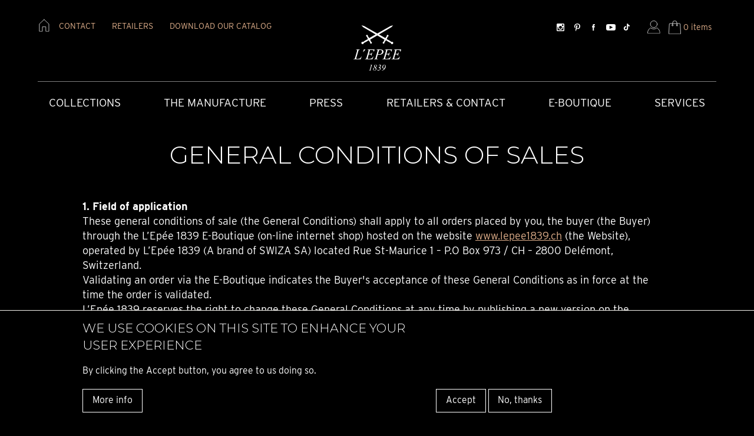

--- FILE ---
content_type: text/html; charset=UTF-8
request_url: http://lepee1839.com/general-conditions-sales
body_size: 10694
content:
<!doctype html>
<!--[if lt IE 7]>      <html lang="en" class="no-js lt-ie9 lt-ie8 lt-ie7"> <![endif]-->
<!--[if IE 7]>         <html lang="en" class="no-js lt-ie9 lt-ie8"> <![endif]-->
<!--[if IE 8]>         <html lang="en" class="no-js lt-ie9"> <![endif]-->
<!--[if gt IE 8]><!--> <html lang="en" class="no-js"> <!--<![endif]-->
<head>
	<meta charset="utf-8">
	<meta http-equiv="X-UA-Compatible" content="IE=edge,chrome=1">
	<title>GENERAL CONDITIONS OF SALES | L&#039;Epée 1839</title>
	<meta charset="utf-8" />
<noscript><style>form.antibot * :not(.antibot-message) { display: none !important; }</style>
</noscript><script async src="https://www.googletagmanager.com/gtag/js?id=G-4YRZFNN7VY "></script>
<script>window.dataLayer = window.dataLayer || [];function gtag(){dataLayer.push(arguments)};gtag("js", new Date());gtag("set", "developer_id.dMDhkMT", true);gtag("config", "G-4YRZFNN7VY ", {"groups":"default","page_placeholder":"PLACEHOLDER_page_location"});</script>
<link rel="canonical" href="http://lepee1839.com/general-conditions-sales" />
<meta name="description" content="1. Field of application
These general conditions of sale (the General Conditions) shall apply to all orders placed by you, the buyer (the Buyer) through the L’Epée 1839 E-Boutique (on-line internet shop) hosted on the website www.lepee1839.ch (the Website), operated by L’Epée 1839 (A brand of SWIZA SA) located Rue St-Maurice 1 – P.O Box 973 / CH – 2800 Delémont, Switzerland." />
<meta name="Generator" content="Drupal 9 (https://www.drupal.org); Commerce 2" />
<meta name="MobileOptimized" content="width" />
<meta name="HandheldFriendly" content="true" />
<meta name="viewport" content="width=device-width, initial-scale=1.0" />
<link rel="icon" href="/sites/default/files/favicon_0.ico" type="image/vnd.microsoft.icon" />


	<meta name="viewport" content="width=device-width, initial-scale=1">
	<link rel="apple-touch-icon" href="/apple-touch-icon.png">
    <link rel="stylesheet" href="https://use.typekit.net/flf3nwi.css">
	
	<link rel="stylesheet" media="all" href="/sites/default/files/css/css_aLS7IgTQ6scSLm9brTmvC3s6709G8u_qjvs2zYmissI.css" />
<link rel="stylesheet" media="all" href="/sites/default/files/css/css_KLOjQD8diayGPT0_O-9XJKUUq4j9fmzEwjDSkbBtprI.css" />

	

	<script src="/themes/swiza/js/modernizr-2.8.3.min.js"></script>

	 <script>
            (function(b,o,i,l,e,r){b.GoogleAnalyticsObject=l;b[l]||(b[l]=
            function(){(b[l].q=b[l].q||[]).push(arguments)});b[l].l=+new Date;
            e=o.createElement(i);r=o.getElementsByTagName(i)[0];
            e.src='//www.google-analytics.com/analytics.js';
            r.parentNode.insertBefore(e,r)}(window,document,'script','ga'));
            ga('create','UA-72292552-1','auto');ga('send','pageview');
        </script>
</head>
<body class="font">
	<!--[if lt IE 8]>
		<p class="browserupgrade">You are using an <strong>outdated</strong> browser. Please <a href="http://browsehappy.com/">upgrade your browser</a> to improve your experience.</p>
	<![endif]-->
	<header id="main-header">
        <nav id="second-nav">
            <div class="wrapper-large">
                <div class="menu-wrapper">
                    <a class="link-home" href="/"><img src="/themes/swiza/img/icon-home.svg" alt="Home"></a>
                   	    
    
                                                               <ul class="menu">                                                                   <li class="menu-icon-63 menu-menu-header__item">                        <a href="/retailers-contact/contact" class="menu-icon-63 menu-menu-header__link" data-drupal-link-system-path="node/27">contact</a>
                      </li>
                                                          <li class="menu-icon-64 menu-menu-header__item">                        <a href="/point-sales/retailers" class="menu-icon-64 menu-menu-header__link" data-drupal-link-system-path="node/15">retailers</a>
                      </li>
                                                          <li class="menu-icon-65 menu-menu-header__item">                        <a href="/discover-our-catalog" class="menu-icon-65 menu-menu-header__link" data-drupal-link-system-path="node/4">download our catalog</a>
                      </li>
                </ul>
           
    
                </div>
                <div class="shop-wrapper">
                    <ul class="social-media">
                        <li><a href="https://www.instagram.com/lepee_1839/" target="_blank"><img src="/themes/swiza/img/icon-instagram-white.svg"></a></li>
                        <li><a href="http://www.pinterest.com/lepee1839/" target="_blank"><img src="/themes/swiza/img/icon-pinterest-white.svg"></a></li>
                        <li><a href="https://www.facebook.com/lepee1839official" target="_blank"><img src="/themes/swiza/img/icon-facebook-white.svg"></a></li>
                                                <li><a href="https://www.youtube.com/channel/UCDj86jTvyT0lylO0Wp8Kpyg" target="_blank"><img src="/themes/swiza/img/icon-youtube-white.svg"></a></li>
                        <li><a href="https://www.tiktok.com/@lepee_1839?is_from_webapp=1&sender_device=pc" target="_blank"><img src="/themes/swiza/img/tiktok-svgrepo-com.svg"></a></li>
                    </ul>
                    <ul class="menu">
                        <li><a href="/user"><img src="/themes/swiza/img/icon-user.svg" alt="My account"></a>
                        	                        </li>
                        <li>    
  
      <div class="cart--cart-block">
  <div class="cart-block--summary">
    <a class="cart-block--link__expand" href="/cart">
      <span class="cart-block--summary__icon"><img src="/themes/swiza/img/icon-cart.svg" alt="Cart"></span>
      <span class="cart-block--summary__count">0 items</span>
    </a>
  </div>
  </div>
  
</li>
                    </ul>
                </div>
            </div>
        </nav>
        <div href="#" id="nav-collapser"></div>
        <div class="logo-wrapper">
            <a class="logo" href="/"><img src="/themes/swiza/img/logo-lepee.svg" /></a>
        </div>
        <nav id="main-nav" class="wrapper-large">
            <a class="logo" href="/"><img src="/themes/swiza/img/logo-lepee.svg" /></a>
                      
    
                                                               <ul class="menu-main" data-drupal-selector="menu-main">                                                                   <li class="menu-icon-8 menu-main__item menu-main__item--expanded">                        <a href="/" class="menu-icon-8 menu-main__link" data-drupal-link-system-path="&lt;front&gt;">COLLECTIONS</a>
                                                                                 <ul class="menu-main__submenu" data-drupal-selector="menu-main">                                                                   <li class="menu-icon-9 menu-main__item menu-main__item--expanded">                        <a href="/our-creations/creative-art" class="menu-icon-9 menu-main__link" data-drupal-link-system-path="node/31">Creative Art</a>
                                                                                 <ul class="menu-main__submenu" data-drupal-selector="menu-main">                                                                   <li class="menu-icon-127 menu-main__item">                        <a href="https://www.lepee1839.ch/collection/la-regatta-metiers-dart" class="menu-icon-127 menu-main__link">La Regatta Métiers d&#039;Art</a>
                      </li>
                                                          <li class="menu-icon-125 menu-main__item">                        <a href="/collection/collections-creative-art/creative-art-residency" class="menu-icon-125 menu-main__link" data-drupal-link-system-path="product/83">Creative Art Residency</a>
                      </li>
                                                          <li class="menu-icon-120 menu-main__item">                        <a href="https://www.lepee1839.ch/collection/imperial-hot-air-balloon" class="menu-icon-120 menu-main__link">Imperial Hot Air Balloon</a>
                      </li>
                                                          <li class="menu-icon-118 menu-main__item">                        <a href="https://www.lepee1839.ch/collection/time-tales" class="menu-icon-118 menu-main__link">Time Tales</a>
                      </li>
                                                          <li class="menu-icon-116 menu-main__item">                        <a href="https://www.lepee1839.ch/collection/albatross" class="menu-icon-116 menu-main__link">Albatross</a>
                      </li>
                                                          <li class="menu-icon-124 menu-main__item">                        <a href="/collection/collections-creative-art/tf35" title="TF35" class="menu-icon-124 menu-main__link" data-drupal-link-system-path="product/75">TF35</a>
                      </li>
                                                          <li class="menu-icon-110 menu-main__item">                        <a href="https://www.lepee1839.ch/collection/dragon" class="menu-icon-110 menu-main__link">Dragon</a>
                      </li>
                                                          <li class="menu-icon-111 menu-main__item">                        <a href="https://www.lepee1839.ch/collection/grenade-dial-artist" class="menu-icon-111 menu-main__link">Grenade by The Dial Artist</a>
                      </li>
                                                          <li class="menu-icon-112 menu-main__item">                        <a href="https://www.lepee1839.ch/collection/prosper" class="menu-icon-112 menu-main__link">Prosper</a>
                      </li>
                                                          <li class="menu-icon-109 menu-main__item">                        <a href="https://www.lepee1839.ch/collection/time-fast-ii-chrome" class="menu-icon-109 menu-main__link">Time Fast II in Chrome</a>
                      </li>
                                                          <li class="menu-icon-93 menu-main__item">                        <a href="https://www.lepee1839.ch/collection/time-fast-ii" class="menu-icon-93 menu-main__link">Time Fast II</a>
                      </li>
                                                          <li class="menu-icon-13 menu-main__item">                        <a href="/collection/collections-creative-art/time-fast-d8" class="menu-icon-13 menu-main__link" data-drupal-link-system-path="product/1">TIME FAST D8</a>
                      </li>
                                                          <li class="menu-icon-89 menu-main__item">                        <a href="/collection/collections-creative-art/time-fast-chrome" class="menu-icon-89 menu-main__link" data-drupal-link-system-path="product/62">TIME FAST CHROME</a>
                      </li>
                                                          <li class="menu-icon-108 menu-main__item">                        <a href="/collection/collections-creative-art/grenade-alex-moss" class="menu-icon-108 menu-main__link" data-drupal-link-system-path="product/68">Grenade by Alex Moss</a>
                      </li>
                                                          <li class="menu-icon-103 menu-main__item">                        <a href="https://www.lepee1839.ch/collection/grenade" class="menu-icon-103 menu-main__link">GRENADE</a>
                      </li>
                                                          <li class="menu-icon-102 menu-main__item">                        <a href="https://www.lepee1839.ch/collection/regatta" class="menu-icon-102 menu-main__link">Regatta</a>
                      </li>
                                                          <li class="menu-icon-39 menu-main__item">                        <a href="/collection/collections-creative-art/vanitas" class="menu-icon-39 menu-main__link" data-drupal-link-system-path="product/21">VANITAS</a>
                      </li>
                                                          <li class="menu-icon-88 menu-main__item">                        <a href="/collection/collections-creative-art/golden-boy" class="menu-icon-88 menu-main__link" data-drupal-link-system-path="product/59">GOLDEN BOY</a>
                      </li>
                                                          <li class="menu-icon-80 menu-main__item">                        <a href="/collection/collections-creative-art/time-flies" title="Immediate boarding" class="menu-icon-80 menu-main__link" data-drupal-link-system-path="product/57">TIME FLIES</a>
                      </li>
                                                          <li class="menu-icon-85 menu-main__item">                        <a href="/ORB" class="menu-icon-85 menu-main__link" data-drupal-link-system-path="product/58">ORB</a>
                      </li>
                                                          <li class="menu-icon-16 menu-main__item">                        <a href="/collection/collections-creative-art/tripod" class="menu-icon-16 menu-main__link" data-drupal-link-system-path="product/4">TRIPOD</a>
                      </li>
                                                          <li class="menu-icon-19 menu-main__item">                        <a href="/collection/collections-creative-art/starfleet-explorer" class="menu-icon-19 menu-main__link" data-drupal-link-system-path="product/6">STARFLEET EXPLORER</a>
                      </li>
                                                          <li class="menu-icon-31 menu-main__item">                        <a href="/collection/collections-creative-art/requiem" class="menu-icon-31 menu-main__link" data-drupal-link-system-path="product/14">REQUIEM</a>
                      </li>
                                                          <li class="menu-icon-35 menu-main__item">                        <a href="/collection/collections-creative-art/time-machine" class="menu-icon-35 menu-main__link" data-drupal-link-system-path="product/17">TIME MACHINE</a>
                      </li>
                                                          <li class="menu-icon-36 menu-main__item">                        <a href="/collection/collections-creative-art/hot-balloon" class="menu-icon-36 menu-main__link" data-drupal-link-system-path="product/18">HOT BALLOON</a>
                      </li>
                                                          <li class="menu-icon-37 menu-main__item">                        <a href="/collection/collections-creative-art/gaz-derrick" class="menu-icon-37 menu-main__link" data-drupal-link-system-path="product/19">GAZ DERRICK</a>
                      </li>
                                                          <li class="menu-icon-40 menu-main__item">                        <a href="/collection/collections-creative-art/grant" class="menu-icon-40 menu-main__link" data-drupal-link-system-path="product/22">GRANT</a>
                      </li>
                                                          <li class="menu-icon-43 menu-main__item">                        <a href="/collection/collections-creative-art/balthazar" class="menu-icon-43 menu-main__link" data-drupal-link-system-path="product/25">BALTHAZAR</a>
                      </li>
                                                          <li class="menu-icon-49 menu-main__item">                        <a href="/collection/collections-creative-art/arachnophobia" class="menu-icon-49 menu-main__link" data-drupal-link-system-path="product/26">ARACHNOPHOBIA</a>
                      </li>
                                                          <li class="menu-icon-44 menu-main__item">                        <a href="/collection/collections-creative-art/sherman" class="menu-icon-44 menu-main__link" data-drupal-link-system-path="product/27">SHERMAN</a>
                      </li>
                                                          <li class="menu-icon-94 menu-main__item">                        <a href="/collection/collections-creative-art/starfleet-machine" class="menu-icon-94 menu-main__link" data-drupal-link-system-path="product/30">STARFLEET MACHINE</a>
                      </li>
                </ul>
                                 </li>
                                                          <li class="menu-icon-10 menu-main__item menu-main__item--expanded">                        <a href="/our-creations/contemporary-timepiece" class="menu-icon-10 menu-main__link" data-drupal-link-system-path="node/33">Contemporary</a>
                                                                                 <ul class="menu-main__submenu" data-drupal-selector="menu-main">                                                                   <li class="menu-icon-52 menu-main__item">                        <a href="/collection/collections-contemporary/la-tour" class="menu-icon-52 menu-main__link" data-drupal-link-system-path="product/34">LA TOUR</a>
                      </li>
                                                          <li class="menu-icon-20 menu-main__item">                        <a href="/collection/collections-contemporary/la-tour-noire" class="menu-icon-20 menu-main__link" data-drupal-link-system-path="product/7">LA TOUR NOIRE</a>
                      </li>
                                                          <li class="menu-icon-53 menu-main__item">                        <a href="/collection/collections-contemporary/la-tour-billon" class="menu-icon-53 menu-main__link" data-drupal-link-system-path="product/35">LA TOUR-BILLON</a>
                      </li>
                                                          <li class="menu-icon-55 menu-main__item">                        <a href="/collection/collections-contemporary/le-duel" class="menu-icon-55 menu-main__link" data-drupal-link-system-path="product/36">LE DUEL</a>
                      </li>
                                                          <li class="menu-icon-56 menu-main__item">                        <a href="/collection/collections-contemporary/le-duel-perpetuel" class="menu-icon-56 menu-main__link" data-drupal-link-system-path="product/37">LE DUEL PERPETUEL</a>
                      </li>
                                                          <li class="menu-icon-57 menu-main__item">                        <a href="/collection/collections-contemporary/le-duel-perpetuel-tourbillon" class="menu-icon-57 menu-main__link" data-drupal-link-system-path="product/38">LE DUEL PERPETUEL TOURBILLON</a>
                      </li>
                </ul>
                                 </li>
                                                          <li class="menu-icon-11 menu-main__item menu-main__item--expanded">                        <a href="/our-creations/carriage-clock" class="menu-icon-11 menu-main__link" data-drupal-link-system-path="node/32">Carriage Clock</a>
                                                                                 <ul class="menu-main__submenu" data-drupal-selector="menu-main">                                                                   <li class="menu-icon-21 menu-main__item">                        <a href="/collection/our-creations-carriage-clock/anglaise" class="menu-icon-21 menu-main__link" data-drupal-link-system-path="product/8">ANGLAISE</a>
                      </li>
                                                          <li class="menu-icon-22 menu-main__item">                        <a href="/collection/collections-carriage-clock/anglaise-strike" class="menu-icon-22 menu-main__link" data-drupal-link-system-path="product/9">ANGLAISE STRIKE</a>
                      </li>
                                                          <li class="menu-icon-50 menu-main__item">                        <a href="/collection/our-creations-carriage-clock/anglaise-strike-repeat" class="menu-icon-50 menu-main__link" data-drupal-link-system-path="product/32">ANGLAISE STRIKE &amp; REPEAT</a>
                      </li>
                                                          <li class="menu-icon-61 menu-main__item">                        <a href="/collection/our-creations-carriage-clock/anglaise-squelette" class="menu-icon-61 menu-main__link" data-drupal-link-system-path="product/42">ANGLAISE SQUELETTE</a>
                      </li>
                                                          <li class="menu-icon-51 menu-main__item">                        <a href="/collection/our-creations-carriage-clock/anglaise-strike-repeat-moonphase" class="menu-icon-51 menu-main__link" data-drupal-link-system-path="product/33">ANGLAISE STRIKE, REPEAT &amp; MOONPHASE</a>
                      </li>
                                                          <li class="menu-icon-62 menu-main__item">                        <a href="/collection/collections-carriage-clock/corniche" class="menu-icon-62 menu-main__link" data-drupal-link-system-path="product/43">CORNICHE</a>
                      </li>
                                                          <li class="menu-icon-66 menu-main__item">                        <a href="/collection/collections-carriage-clock/ovale" class="menu-icon-66 menu-main__link" data-drupal-link-system-path="product/44">OVALE</a>
                      </li>
                                                          <li class="menu-icon-67 menu-main__item">                        <a href="/collection/creations-carriage-clock/ovale-strike" class="menu-icon-67 menu-main__link" data-drupal-link-system-path="product/45">OVALE STRIKE</a>
                      </li>
                                                          <li class="menu-icon-68 menu-main__item">                        <a href="/collection/our-creations-carriage-clock/ovale-strike-repeat" class="menu-icon-68 menu-main__link" data-drupal-link-system-path="product/46">OVALE STRIKE &amp; REPEAT</a>
                      </li>
                                                          <li class="menu-icon-69 menu-main__item">                        <a href="/collection/collections-carriage-clock/ovale-strike-repeat-moonphase" class="menu-icon-69 menu-main__link" data-drupal-link-system-path="product/47">OVALE STRIKE, REPEAT &amp; MOONPHASE</a>
                      </li>
                                                          <li class="menu-icon-70 menu-main__item">                        <a href="/collection/collections-carriage-clock/ovale-giant" class="menu-icon-70 menu-main__link" data-drupal-link-system-path="product/48">OVALE GIANT</a>
                      </li>
                                                          <li class="menu-icon-74 menu-main__item">                        <a href="/collection/our-creations-carriage-clock/ovale-tourbillon-caroussel" class="menu-icon-74 menu-main__link" data-drupal-link-system-path="product/52">OVALE TOURBILLON CAROUSSEL</a>
                      </li>
                                                          <li class="menu-icon-73 menu-main__item">                        <a href="/collection/our-creations-carriage-clock/ovale-tourbillon-four-quarters" class="menu-icon-73 menu-main__link" data-drupal-link-system-path="product/51">OVALE TOURBILLON FOUR QUARTERS</a>
                      </li>
                                                          <li class="menu-icon-72 menu-main__item">                        <a href="/collection/our-creations-carriage-clock/ovale-tourbillon-gold-dial" class="menu-icon-72 menu-main__link" data-drupal-link-system-path="product/50">OVALE TOURBILLON GOLD DIAL</a>
                      </li>
                                                          <li class="menu-icon-71 menu-main__item">                        <a href="/collection/our-creations-carriage-clock/qatar-eduard-indermaur" class="menu-icon-71 menu-main__link" data-drupal-link-system-path="product/49">QATAR BY EDUARD INDERMAUR</a>
                      </li>
                </ul>
                                 </li>
                                                          <li class="menu-icon-12 menu-main__item menu-main__item--expanded">                        <a href="/our-creations/available-options" class="menu-icon-12 menu-main__link" data-drupal-link-system-path="node/34">Accessories</a>
                                                                                 <ul class="menu-main__submenu" data-drupal-selector="menu-main">                                                                   <li class="menu-icon-123 menu-main__item">                        <a href="/collection/collections-accessories/watch-box" class="menu-icon-123 menu-main__link" data-drupal-link-system-path="product/77">Watch Box</a>
                      </li>
                                                          <li class="menu-icon-78 menu-main__item">                        <a href="/collection/collections-accessories/luxury-box" class="menu-icon-78 menu-main__link" data-drupal-link-system-path="product/56">LUXURY BOX</a>
                      </li>
                                                          <li class="menu-icon-23 menu-main__item">                        <a href="/collection/our-creations-accessories/engraved-stand-vanitas" class="menu-icon-23 menu-main__link" data-drupal-link-system-path="product/10">ENGRAVED STAND VANITAS</a>
                      </li>
                </ul>
                                 </li>
                                                          <li class="menu-icon-54 menu-main__item menu-main__item--expanded">                        <a href="/our-world/historical-pieces" class="menu-icon-54 menu-main__link" data-drupal-link-system-path="node/116">Historical Creations</a>
                                                                                 <ul class="menu-main__submenu" data-drupal-selector="menu-main">                                                                   <li class="menu-icon-25 menu-main__item">                        <a href="/collection/collections-creative-art/t-rex" title="Jurassic Art" class="menu-icon-25 menu-main__link" data-drupal-link-system-path="product/12">T-REX</a>
                      </li>
                                                          <li class="menu-icon-24 menu-main__item">                        <a href="/collection/collections-creative-art/destination-moon" class="menu-icon-24 menu-main__link" data-drupal-link-system-path="product/11">DESTINATION MOON</a>
                      </li>
                                                          <li class="menu-icon-18 menu-main__item">                        <a href="/collection/collections-creative-art/pistol" class="menu-icon-18 menu-main__link" data-drupal-link-system-path="product/5">PISTOL</a>
                      </li>
                                                          <li class="menu-icon-33 menu-main__item">                        <a href="/collection/creations-creative-art/space-module" class="menu-icon-33 menu-main__link" data-drupal-link-system-path="product/15">SPACE MODULE</a>
                      </li>
                                                          <li class="menu-icon-92 menu-main__item">                        <a href="https://www.lepee1839.ch/collection/space-clock" class="menu-icon-92 menu-main__link">SPACE CLOCK</a>
                      </li>
                                                          <li class="menu-icon-34 menu-main__item">                        <a href="/collection/creations-creative-art/medusa" class="menu-icon-34 menu-main__link" data-drupal-link-system-path="product/16">MEDUSA</a>
                      </li>
                                                          <li class="menu-icon-41 menu-main__item">                        <a href="/collection/collections-historical-creations/fifth-element" class="menu-icon-41 menu-main__link" data-drupal-link-system-path="product/23">THE 5TH ELEMENT</a>
                      </li>
                                                          <li class="menu-icon-97 menu-main__item">                        <a href="/collection/starfleet-machine-blackbadger" class="menu-icon-97 menu-main__link" data-drupal-link-system-path="product/31">STARFLEET MACHINE BLACKBADGER</a>
                      </li>
                                                          <li class="menu-icon-95 menu-main__item">                        <a href="/collection/creations/t-rex-x-massena-lab" class="menu-icon-95 menu-main__link" data-drupal-link-system-path="product/13">T-REX x MASSENA LAB</a>
                      </li>
                                                          <li class="menu-icon-96 menu-main__item">                        <a href="/collection/bad-sherman" class="menu-icon-96 menu-main__link" data-drupal-link-system-path="product/28">BAD SHERMAN</a>
                      </li>
                                                          <li class="menu-icon-98 menu-main__item">                        <a href="/collection/collections-creative-art/melchior" class="menu-icon-98 menu-main__link" data-drupal-link-system-path="product/29">MELCHIOR</a>
                      </li>
                                                          <li class="menu-icon-59 menu-main__item">                        <a href="/collection/collections-contemporary/duet" class="menu-icon-59 menu-main__link" data-drupal-link-system-path="product/40">DUET</a>
                      </li>
                                                          <li class="menu-icon-60 menu-main__item">                        <a href="/collection/creations-contemporary/sun-clock" class="menu-icon-60 menu-main__link" data-drupal-link-system-path="product/41">SUN CLOCK</a>
                      </li>
                </ul>
                                 </li>
                </ul>
                                 </li>
                                                          <li class="menu-icon-3 menu-main__item menu-main__item--expanded">                        <a href="/node/1" class="menu-icon-3 menu-main__link" data-drupal-link-system-path="node/1">The Manufacture</a>
                                                                                 <ul class="menu-main__submenu" data-drupal-selector="menu-main">                                                                   <li class="menu-icon-32 menu-main__item">                        <a href="/manufacture/history-and-heritage" class="menu-icon-32 menu-main__link" data-drupal-link-system-path="node/30">Heritage</a>
                      </li>
                                                          <li class="menu-icon-4 menu-main__item">                        <a href="/creative-world/our-values" class="menu-icon-4 menu-main__link" data-drupal-link-system-path="node/7">Our values</a>
                      </li>
                </ul>
                                 </li>
                                                          <li class="menu-icon-6 menu-main__item menu-main__item--expanded">                        <a href="/press/press-release" class="menu-icon-6 menu-main__link" data-drupal-link-system-path="node/10">Press</a>
                                                                                 <ul class="menu-main__submenu" data-drupal-selector="menu-main">                                                                   <li class="menu-icon-17 menu-main__item">                        <a href="/press/press-release" class="menu-icon-17 menu-main__link" data-drupal-link-system-path="node/10">Press Material</a>
                      </li>
                                                          <li class="menu-icon-7 menu-main__item">                        <a href="/press/press-review" class="menu-icon-7 menu-main__link" data-drupal-link-system-path="node/11">Press Review</a>
                      </li>
                </ul>
                                 </li>
                                                          <li class="menu-icon-15 menu-main__item menu-main__item--expanded">                        <a href="/" class="menu-icon-15 menu-main__link" data-drupal-link-system-path="&lt;front&gt;">Retailers &amp; Contact</a>
                                                                                 <ul class="menu-main__submenu" data-drupal-selector="menu-main">                                                                   <li class="menu-icon-28 menu-main__item">                        <a href="/point-sales/retailers" class="menu-icon-28 menu-main__link" data-drupal-link-system-path="node/15">Our retailers</a>
                      </li>
                                                          <li class="menu-icon-29 menu-main__item">                        <a href="/retailers-contact/contact" class="menu-icon-29 menu-main__link" data-drupal-link-system-path="node/27">Contact us</a>
                      </li>
                                                          <li class="menu-icon-87 menu-main__item">                        <a href="/retailers-contact/faq" class="menu-icon-87 menu-main__link" data-drupal-link-system-path="node/233">FAQ</a>
                      </li>
                </ul>
                                 </li>
                                                          <li class="menu-icon-26 menu-main__item">                        <a href="/e-boutique" class="menu-icon-26 menu-main__link" data-drupal-link-system-path="node/26">E-Boutique</a>
                      </li>
                                                          <li class="menu-icon-1 menu-main__item menu-main__item--expanded">                        <a href="/aftercare" class="menu-icon-1 menu-main__link" data-drupal-link-system-path="node/6">Services</a>
                                                                                 <ul class="menu-main__submenu" data-drupal-selector="menu-main">                                                                   <li class="menu-icon-2 menu-main__item">                        <a href="/aftercare" class="menu-icon-2 menu-main__link" data-drupal-link-system-path="node/6">Aftercare</a>
                      </li>
                                                          <li class="menu-icon-5 menu-main__item">                        <a href="/services/user-instructions" class="menu-icon-5 menu-main__link" data-drupal-link-system-path="node/9">User instructions</a>
                      </li>
                </ul>
                                 </li>
                </ul>
           
    


        </nav>
    </header>

	
	  <div class="dialog-off-canvas-main-canvas" data-off-canvas-main-canvas>
        <div data-drupal-messages-fallback class="hidden"></div>
  
      <section class="main-block">
	<header class="wrapper">
		<h1>GENERAL CONDITIONS OF SALES</h1>
	</header>
    <div class="wrapper clearfix">
        <article>
            
            <div property="schema:text"><p><strong>1. Field of application</strong><br />
These general conditions of sale (the General Conditions) shall apply to all orders placed by you, the buyer (the Buyer) through the L’Epée 1839 E-Boutique (on-line internet shop) hosted on the website <u><a href="https://shop.madgallery.ch/pages/www.madgallery.net" target="_blank">www.lepee1839.ch</a></u> (the Website), operated by L’Epée 1839 (A brand of SWIZA SA) located Rue St-Maurice 1 – P.O Box 973 / CH – 2800 Delémont, Switzerland.<br />
Validating an order via the E-Boutique indicates the Buyer's acceptance of these General Conditions as in force at the time the order is validated.<br />
L’Epée 1839 reserves the right to change these General Conditions at any time by publishing a new version on the Website. The new version of the General Conditions shall be applicable to any order validated after its publication.</p>

<p><strong>2. Conclusion of a purchase agreement</strong><br />
Any order validated by the Buyer on the E-Boutique constitutes a binding offer to conclude a purchase agreement with L’Epée 1839 for the items concerned.<br />
The purchase agreement comes into existence when L’Epée 1839 accepts your order, by providing confirmation through the E-Boutique or by email or other written communication, or by sending the items ordered.<br />
The information on the Website and E-Boutique concerning goods and their prices is subject to change without notice. The Buyer will be charged the price displayed on the Website or E-Boutique at the time the order is validated.</p>

<p><strong>3. Price and additional costs</strong><br />
The prices on the Website and E-Boutique are indicated in CHF (Swiss francs) excluding Swiss VAT (Value Added Tax). The Website and/or E-Boutique may also provide an estimate of the value in EUR (Euros) or USD (United States Dollars), which is non-binding and for information purposes only.<br />
For deliveries to Switzerland, Swiss VAT will be added from the invoice at the checkout page.</p>

<p><strong><u>Important notice regarding export:</u></strong><strong> Deliveries to countries other than Switzerland may imply customs duties, taxes and other costs (which may depend on many factors including, without limitation, the value, type of goods purchased, administrative costs and destination of the shipment) and which are not taken into account in any of the prices indicated on the Website and/or E-Boutique. The Buyer must bear any custom duties and other taxes applicable in the country of delivery, as well as any other costs linked to delivery of the purchased goods outside of Switzerland. By accepting these General Conditions of Sale, the Buyer agrees to pay any customs duties, taxes or other costs that may apply in relation to the delivery in another country than Switzerland, and to indemnify and hold harmless L’Epée 1839 for the same.</strong></p>

<p><strong>4. Terms of payment</strong><br />
The purchase price for the goods ordered becomes due immediately upon validation of the order by the Buyer. Payment may be done exclusively by any of the payment means accepted by the E-Boutique at the time of validating the order. If the order is finally not accepted (due, for instance, to issues affecting stock or any other reason which L’Epée 1839 may in its reasonable discretion determine), any part of the purchase price already paid shall be reimbursed to the Buyer on the account used by the Buyer to make the original payment.</p>

<p><strong>5. Delivery</strong><br />
The goods will be delivered to the address stated by the Buyer as part of the E-Boutique checkout process and through a delivery service appointed by L’Epée 1839.<br />
The expected delivery time mentioned on the Website is indicative and may be subject to customs clearance or other delays outside of the control of L’Epée 1839.<br />
Some goods are made on order. In this case, the Buyer will be informed by email after validation of the order of the indicative expected delivery time. L’Epée 1839 shall inform the Buyer of any delays, and communicate any modified delivery time to the Buyer. No withdrawal of orders will be accepted for any reasonable delivery delays which are not due to any fault on L’Epée 1839’s behalf.<br />
The Buyer must immediately check the goods upon delivery and directly express reservations to the transporter or refuse the goods in case of shipment error or defects. In the absence of the express reservation stating the defects, the goods shall be deemed to be accepted.</p>

<p><strong>6. No withdrawal rights</strong><br />
The Buyer understands and agrees that there is no withdrawal right once the purchase is confirmed in conformity with article 2 above.<br />
The right of L’Epée 1839 to accept a return for replacement in conformity with article 7 is reserved.</p>

<p><strong>7. Warranty</strong><br />
L’Epée 1839 warrants any goods delivered against defects for a period of two years.<br />
The Buyer may notify L’Epée 1839 of any defect affecting the goods within the warranty period. In such case, L’Epée 1839 shall, at its discretion, replace or repair the goods in question.</p>

<p><strong>8. Liability</strong><br />
L’Epée 1839 shall not be liable for any damage caused to the Buyer, unless such damage is due to willful intent or gross negligence. In no event shall L’Epée 1839 be liable for any indirect damages, including consequential damages or lost profits.<br />
Any liability of L’Epée 1839 shall in any event be limited to the purchase price of the goods.</p>

<p><strong>9. Prohibition of assignment</strong><br />
The Buyer may assign contractual rights to a third party only with the prior written consent of L’Epée 1839.</p>

<p><strong>10. Data Protection</strong><br />
Any collection of the Buyer's personal data shall be in compliance with applicable legal provisions. Any processing is according to our Privacy Notice<br />
The E-Boutique is built on a platform based on Drupal provided by our web agency INOX Communications.</p>

<p> </p>

<p><strong>11. Applicable law, competent courts</strong><br />
Any sale concluded on this website under these General Conditions of Sale shall be exclusively subject to Swiss law, without reference to its conflict of laws principles. The applicability of the United States Convention on the International Sales of Goods is hereby excluded.<br />
Any disputes arising out of or in relation to these General Conditions shall be subject to the exclusive jurisdiction of the court of Delémont, Switzerland. The right of appeal to the Swiss Supreme Court is reserved.</p>

<p>L’Epée 1839 (Swiza SA – 2021)</p>

<p>L’Epée 1839 – A brand of SWIZA SA<br />
Rue St-Maurice 1<br />
2800 Delémont <br />
Jura, Switzerland</p>

<p><strong>Commercial Registry</strong><br />
Kanton Jura<br />
Company N°: CH-670.3.000.570-1</p>

<p><strong>VAT Number</strong><br />
VAT N°: CHE-101.265.412<br /><strong>Phone:</strong> +41 (0)32 421 94 00</p>

<p><strong>E-Mail:</strong> <a href="mailto:info@swiza.ch">info@swiza.ch</a></p>

<p> </p>
</div>
      
                    </article>
    </div>
</section>

  

  </div>


	<aside class="section-space aside-newsletter">
        <div class="wrapper-small">
                
  
      
            <div><p><iframe allowfullscreen="" frameborder="0" height="400" scrolling="auto" src="https://e2e17b2c.sibforms.com/serve/[base64]" style="display: block;margin-left: auto;margin-right: auto;max-width: 100%;" width="100%"></iframe></p>
</div>
      
  

        </div>
    </aside>

    <footer>
        <div class="wrapper-large">
            <ul class="social-media">
                <li><a href="https://www.instagram.com/lepee_1839/" target="_blank"><img src="/themes/swiza/img/icon-instagram-white.svg"></a></li>
                <li><a href="http://www.pinterest.com/lepee1839/" target="_blank"><img src="/themes/swiza/img/icon-pinterest-white.svg"></a></li>
                <li><a href="https://www.facebook.com/lepee1839official" target="_blank"><img src="/themes/swiza/img/icon-facebook-white.svg"></a></li>
                                <li><a href="https://www.youtube.com/channel/UCDj86jTvyT0lylO0Wp8Kpyg" target="_blank"><img src="/themes/swiza/img/icon-youtube-white.svg"></a></li>
                <li><a href="https://www.tiktok.com/@lepee_1839?is_from_webapp=1&sender_device=pc" target="_blank"><img src="/themes/swiza/img/tiktok-svgrepo-com.svg"></a></li>
            </ul>
            <div class="row small-gutter">
                <div class="col_2">
                	    
  
      
            <div><h4>Our creations</h4>

<ul class="menu"><li><a href="/our-creations/creative-art">Creative Art</a></li>
	<li><a href="/our-creations/contemporary-timepiece">Contemporary</a></li>
	<li><a href="/our-creations/carriage-clock">Carriage Clock</a></li>
	<li><a href="/our-creations/available-options">Accessories</a></li>
</ul></div>
      
  

                </div>
                <div class="col_2">
					    
  
      
            <div><h4>Our world</h4>

<ul class="menu"><li><a href="/manufacture/history-and-heritage">Heritage</a></li>
	<li><a href="/creative-world/our-values">Our Values</a></li>
	<li><a href="/our-world/historical-pieces">Historical pieces</a></li>
</ul></div>
      
  

                </div>
                <div class="col_2">
					    
  
      
            <div><h4>Press</h4>

<ul class="menu"><li><a href="/press/press-release">Press Release</a></li>
	<li><a href="/press/press-review">Press Review</a></li>
</ul></div>
      
  

                </div>
                <div class="col_2">
					    
  
      
            <div><h4>Services</h4>

<ul class="menu"><li><a href="/aftercare">Aftercare</a></li>
	<li><a href="/services/user-instructions">User instructions</a></li>
</ul></div>
      
  

                </div>
                <div class="col_2">
					    
  
      
            <div><h4>Retailers &amp; Contact</h4>

<p>L’Epée 1839 – A brand of SWIZA SA<br />
Rue de Saint Maurice 1<br />
2800 Delémont<br />
Jura, Switzerland<br />
(+41) 032 421 94 00</p>

<p><a class="email" href="/retailers-contact/contact">Contact</a><br /><a href="/point-sales/retailers">Find your retailer</a></p>
</div>
      
  

                </div>
                <div class="col_2">
					    
  
      
            <div><h4>e-boutique</h4>

<ul class="menu"><li><a href="/general-conditions-sales">Conditions of sale</a></li>
	<li><a href="/data-privacy-policy">Privacy notice</a></li>
</ul></div>
      
  

                </div>
            </div>
        </div>
        <div class="legal-copyright">
            <div class="wrapper clearfix">
                <p class="copyright">© All right reserved L’Épée 1839</p>
                <p class="legal"><a href="/data-privacy-policy">Data Privacy Policy</a> - <a href="/credits">Credits</a> - <a href="/sitemap">Sitemap</a></p>
            </div>
        </div>
    </footer>

	<script type="application/json" data-drupal-selector="drupal-settings-json">{"path":{"baseUrl":"\/","scriptPath":null,"pathPrefix":"","currentPath":"node\/117","currentPathIsAdmin":false,"isFront":false,"currentLanguage":"en"},"pluralDelimiter":"\u0003","suppressDeprecationErrors":true,"statusMessages":null,"google_analytics":{"account":"G-4YRZFNN7VY ","trackOutbound":true,"trackMailto":true,"trackTel":true,"trackDownload":true,"trackDownloadExtensions":"7z|aac|arc|arj|asf|asx|avi|bin|csv|doc(x|m)?|dot(x|m)?|exe|flv|gif|gz|gzip|hqx|jar|jpe?g|js|mp(2|3|4|e?g)|mov(ie)?|msi|msp|pdf|phps|png|ppt(x|m)?|pot(x|m)?|pps(x|m)?|ppam|sld(x|m)?|thmx|qtm?|ra(m|r)?|sea|sit|tar|tgz|torrent|txt|wav|wma|wmv|wpd|xls(x|m|b)?|xlt(x|m)|xlam|xml|z|zip"},"eu_cookie_compliance":{"cookie_policy_version":"1.0.0","popup_enabled":true,"popup_agreed_enabled":false,"popup_hide_agreed":false,"popup_clicking_confirmation":false,"popup_scrolling_confirmation":false,"popup_html_info":"\u003Cdiv role=\u0022alertdialog\u0022 aria-labelledby=\u0022popup-text\u0022  class=\u0022eu-cookie-compliance-banner eu-cookie-compliance-banner-info eu-cookie-compliance-banner--opt-in\u0022\u003E\n  \u003Cdiv class=\u0022popup-content info eu-cookie-compliance-content\u0022\u003E\n    \u003Cdiv id=\u0022popup-text\u0022 class=\u0022eu-cookie-compliance-message\u0022\u003E\n      \u003Ch2\u003EWe use cookies on this site to enhance your user experience\u003C\/h2\u003E\u003Cp\u003EBy clicking the Accept button, you agree to us doing so.\u003C\/p\u003E\n              \u003Cbutton type=\u0022button\u0022 class=\u0022find-more-button eu-cookie-compliance-more-button\u0022\u003EMore info\u003C\/button\u003E\n          \u003C\/div\u003E\n\n    \n    \u003Cdiv id=\u0022popup-buttons\u0022 class=\u0022eu-cookie-compliance-buttons\u0022\u003E\n      \u003Cbutton type=\u0022button\u0022 class=\u0022agree-button eu-cookie-compliance-secondary-button\u0022\u003EAccept\u003C\/button\u003E\n              \u003Cbutton type=\u0022button\u0022 class=\u0022decline-button eu-cookie-compliance-default-button\u0022\u003ENo, thanks\u003C\/button\u003E\n          \u003C\/div\u003E\n  \u003C\/div\u003E\n\u003C\/div\u003E","use_mobile_message":false,"mobile_popup_html_info":"\u003Cdiv role=\u0022alertdialog\u0022 aria-labelledby=\u0022popup-text\u0022  class=\u0022eu-cookie-compliance-banner eu-cookie-compliance-banner-info eu-cookie-compliance-banner--opt-in\u0022\u003E\n  \u003Cdiv class=\u0022popup-content info eu-cookie-compliance-content\u0022\u003E\n    \u003Cdiv id=\u0022popup-text\u0022 class=\u0022eu-cookie-compliance-message\u0022\u003E\n      \u003Ch2\u003EWe use cookies on this site to enhance your user experience\u003C\/h2\u003E\u003Cp\u003EBy tapping the Accept button, you agree to us doing so.\u003C\/p\u003E\n              \u003Cbutton type=\u0022button\u0022 class=\u0022find-more-button eu-cookie-compliance-more-button\u0022\u003EMore info\u003C\/button\u003E\n          \u003C\/div\u003E\n\n    \n    \u003Cdiv id=\u0022popup-buttons\u0022 class=\u0022eu-cookie-compliance-buttons\u0022\u003E\n      \u003Cbutton type=\u0022button\u0022 class=\u0022agree-button eu-cookie-compliance-secondary-button\u0022\u003EAccept\u003C\/button\u003E\n              \u003Cbutton type=\u0022button\u0022 class=\u0022decline-button eu-cookie-compliance-default-button\u0022\u003ENo, thanks\u003C\/button\u003E\n          \u003C\/div\u003E\n  \u003C\/div\u003E\n\u003C\/div\u003E","mobile_breakpoint":768,"popup_html_agreed":false,"popup_use_bare_css":true,"popup_height":"auto","popup_width":"100%","popup_delay":1000,"popup_link":"\/","popup_link_new_window":true,"popup_position":false,"fixed_top_position":true,"popup_language":"en","store_consent":false,"better_support_for_screen_readers":false,"cookie_name":"","reload_page":false,"domain":"","domain_all_sites":false,"popup_eu_only_js":false,"cookie_lifetime":100,"cookie_session":0,"set_cookie_session_zero_on_disagree":0,"disagree_do_not_show_popup":false,"method":"opt_in","automatic_cookies_removal":true,"allowed_cookies":"","withdraw_markup":"\u003Cbutton type=\u0022button\u0022 class=\u0022eu-cookie-withdraw-tab\u0022\u003EPrivacy settings\u003C\/button\u003E\n\u003Cdiv role=\u0022alertdialog\u0022 aria-labelledby=\u0022popup-text\u0022 class=\u0022eu-cookie-withdraw-banner\u0022\u003E\n  \u003Cdiv class=\u0022popup-content info eu-cookie-compliance-content\u0022\u003E\n    \u003Cdiv id=\u0022popup-text\u0022 class=\u0022eu-cookie-compliance-message\u0022\u003E\n      \u003Ch2\u003EWe use cookies on this site to enhance your user experience\u003C\/h2\u003E\u003Cp\u003EYou have given your consent for us to set cookies.\u003C\/p\u003E\n    \u003C\/div\u003E\n    \u003Cdiv id=\u0022popup-buttons\u0022 class=\u0022eu-cookie-compliance-buttons\u0022\u003E\n      \u003Cbutton type=\u0022button\u0022 class=\u0022eu-cookie-withdraw-button\u0022\u003EWithdraw consent\u003C\/button\u003E\n    \u003C\/div\u003E\n  \u003C\/div\u003E\n\u003C\/div\u003E","withdraw_enabled":false,"reload_options":0,"reload_routes_list":"","withdraw_button_on_info_popup":false,"cookie_categories":[],"cookie_categories_details":[],"enable_save_preferences_button":true,"containing_element":"body","settings_tab_enabled":false},"user":{"uid":0,"permissionsHash":"63014db97b459ec6da1597e61306914400fb9568d6c86b604c3571c4804edddb"}}</script>
<script src="/core/assets/vendor/jquery/jquery.min.js?v=3.6.3"></script>
<script src="/core/misc/polyfills/element.matches.js?v=9.5.10"></script>
<script src="/core/misc/polyfills/object.assign.js?v=9.5.10"></script>
<script src="/core/assets/vendor/once/once.min.js?v=1.0.1"></script>
<script src="/core/assets/vendor/jquery-once/jquery.once.min.js?v=2.2.3"></script>
<script src="/core/misc/drupalSettingsLoader.js?v=9.5.10"></script>
<script src="/core/misc/drupal.js?v=9.5.10"></script>
<script src="/core/misc/drupal.init.js?v=9.5.10"></script>
<script src="/modules/contrib/google_analytics/js/google_analytics.js?v=9.5.10"></script>
<script src="/modules/contrib/status_messages/js/status_messages.js?t94ce2"></script>
<script src="/themes/swiza/js/owl.carousel.min.js?v=1.x"></script>
<script src="/themes/swiza/js/jquery.magnify.js?v=1.x"></script>
<script src="/themes/swiza/js/jquery.inox-jpanelmenu.js?v=1.x"></script>
<script src="/themes/swiza/js/imagesloaded.pkgd.min.js?v=1.x"></script>
<script src="/themes/swiza/js/main.js?v=1.x"></script>
<script src="/themes/swiza/js/menu.js?v=1.x"></script>
<script src="/themes/swiza/js/geo-search.js?v=1.x"></script>
<script src="/themes/swiza/js/produit.js?v=1.x"></script>
<script src="/core/misc/jquery.once.bc.js?v=9.5.10"></script>
<script src="/core/assets/vendor/js-cookie/js.cookie.min.js?v=3.0.1"></script>
<script src="/core/misc/jquery.cookie.shim.js?v=9.5.10"></script>
<script src="/modules/eu_cookie_compliance/js/eu_cookie_compliance.js?v=1.9" defer></script>
<script src="/core/misc/debounce.js?v=9.5.10"></script>
<script src="/core/misc/form.js?v=9.5.10"></script>
<script src="/modules/contrib/commerce/modules/cart/js/commerce_cart.js?v=9.5.10"></script>

	

    </body>
</html>

--- FILE ---
content_type: text/html; charset=utf-8
request_url: https://www.google.com/recaptcha/api2/anchor?ar=1&k=6Lc2gfIpAAAAAI0kgxMFWsPVnfjETvwmaPaYtcAq&co=aHR0cHM6Ly9lMmUxN2IyYy5zaWJmb3Jtcy5jb206NDQz&hl=fr&v=PoyoqOPhxBO7pBk68S4YbpHZ&size=invisible&anchor-ms=20000&execute-ms=30000&cb=dpkoo83x02hv
body_size: 48915
content:
<!DOCTYPE HTML><html dir="ltr" lang="fr"><head><meta http-equiv="Content-Type" content="text/html; charset=UTF-8">
<meta http-equiv="X-UA-Compatible" content="IE=edge">
<title>reCAPTCHA</title>
<style type="text/css">
/* cyrillic-ext */
@font-face {
  font-family: 'Roboto';
  font-style: normal;
  font-weight: 400;
  font-stretch: 100%;
  src: url(//fonts.gstatic.com/s/roboto/v48/KFO7CnqEu92Fr1ME7kSn66aGLdTylUAMa3GUBHMdazTgWw.woff2) format('woff2');
  unicode-range: U+0460-052F, U+1C80-1C8A, U+20B4, U+2DE0-2DFF, U+A640-A69F, U+FE2E-FE2F;
}
/* cyrillic */
@font-face {
  font-family: 'Roboto';
  font-style: normal;
  font-weight: 400;
  font-stretch: 100%;
  src: url(//fonts.gstatic.com/s/roboto/v48/KFO7CnqEu92Fr1ME7kSn66aGLdTylUAMa3iUBHMdazTgWw.woff2) format('woff2');
  unicode-range: U+0301, U+0400-045F, U+0490-0491, U+04B0-04B1, U+2116;
}
/* greek-ext */
@font-face {
  font-family: 'Roboto';
  font-style: normal;
  font-weight: 400;
  font-stretch: 100%;
  src: url(//fonts.gstatic.com/s/roboto/v48/KFO7CnqEu92Fr1ME7kSn66aGLdTylUAMa3CUBHMdazTgWw.woff2) format('woff2');
  unicode-range: U+1F00-1FFF;
}
/* greek */
@font-face {
  font-family: 'Roboto';
  font-style: normal;
  font-weight: 400;
  font-stretch: 100%;
  src: url(//fonts.gstatic.com/s/roboto/v48/KFO7CnqEu92Fr1ME7kSn66aGLdTylUAMa3-UBHMdazTgWw.woff2) format('woff2');
  unicode-range: U+0370-0377, U+037A-037F, U+0384-038A, U+038C, U+038E-03A1, U+03A3-03FF;
}
/* math */
@font-face {
  font-family: 'Roboto';
  font-style: normal;
  font-weight: 400;
  font-stretch: 100%;
  src: url(//fonts.gstatic.com/s/roboto/v48/KFO7CnqEu92Fr1ME7kSn66aGLdTylUAMawCUBHMdazTgWw.woff2) format('woff2');
  unicode-range: U+0302-0303, U+0305, U+0307-0308, U+0310, U+0312, U+0315, U+031A, U+0326-0327, U+032C, U+032F-0330, U+0332-0333, U+0338, U+033A, U+0346, U+034D, U+0391-03A1, U+03A3-03A9, U+03B1-03C9, U+03D1, U+03D5-03D6, U+03F0-03F1, U+03F4-03F5, U+2016-2017, U+2034-2038, U+203C, U+2040, U+2043, U+2047, U+2050, U+2057, U+205F, U+2070-2071, U+2074-208E, U+2090-209C, U+20D0-20DC, U+20E1, U+20E5-20EF, U+2100-2112, U+2114-2115, U+2117-2121, U+2123-214F, U+2190, U+2192, U+2194-21AE, U+21B0-21E5, U+21F1-21F2, U+21F4-2211, U+2213-2214, U+2216-22FF, U+2308-230B, U+2310, U+2319, U+231C-2321, U+2336-237A, U+237C, U+2395, U+239B-23B7, U+23D0, U+23DC-23E1, U+2474-2475, U+25AF, U+25B3, U+25B7, U+25BD, U+25C1, U+25CA, U+25CC, U+25FB, U+266D-266F, U+27C0-27FF, U+2900-2AFF, U+2B0E-2B11, U+2B30-2B4C, U+2BFE, U+3030, U+FF5B, U+FF5D, U+1D400-1D7FF, U+1EE00-1EEFF;
}
/* symbols */
@font-face {
  font-family: 'Roboto';
  font-style: normal;
  font-weight: 400;
  font-stretch: 100%;
  src: url(//fonts.gstatic.com/s/roboto/v48/KFO7CnqEu92Fr1ME7kSn66aGLdTylUAMaxKUBHMdazTgWw.woff2) format('woff2');
  unicode-range: U+0001-000C, U+000E-001F, U+007F-009F, U+20DD-20E0, U+20E2-20E4, U+2150-218F, U+2190, U+2192, U+2194-2199, U+21AF, U+21E6-21F0, U+21F3, U+2218-2219, U+2299, U+22C4-22C6, U+2300-243F, U+2440-244A, U+2460-24FF, U+25A0-27BF, U+2800-28FF, U+2921-2922, U+2981, U+29BF, U+29EB, U+2B00-2BFF, U+4DC0-4DFF, U+FFF9-FFFB, U+10140-1018E, U+10190-1019C, U+101A0, U+101D0-101FD, U+102E0-102FB, U+10E60-10E7E, U+1D2C0-1D2D3, U+1D2E0-1D37F, U+1F000-1F0FF, U+1F100-1F1AD, U+1F1E6-1F1FF, U+1F30D-1F30F, U+1F315, U+1F31C, U+1F31E, U+1F320-1F32C, U+1F336, U+1F378, U+1F37D, U+1F382, U+1F393-1F39F, U+1F3A7-1F3A8, U+1F3AC-1F3AF, U+1F3C2, U+1F3C4-1F3C6, U+1F3CA-1F3CE, U+1F3D4-1F3E0, U+1F3ED, U+1F3F1-1F3F3, U+1F3F5-1F3F7, U+1F408, U+1F415, U+1F41F, U+1F426, U+1F43F, U+1F441-1F442, U+1F444, U+1F446-1F449, U+1F44C-1F44E, U+1F453, U+1F46A, U+1F47D, U+1F4A3, U+1F4B0, U+1F4B3, U+1F4B9, U+1F4BB, U+1F4BF, U+1F4C8-1F4CB, U+1F4D6, U+1F4DA, U+1F4DF, U+1F4E3-1F4E6, U+1F4EA-1F4ED, U+1F4F7, U+1F4F9-1F4FB, U+1F4FD-1F4FE, U+1F503, U+1F507-1F50B, U+1F50D, U+1F512-1F513, U+1F53E-1F54A, U+1F54F-1F5FA, U+1F610, U+1F650-1F67F, U+1F687, U+1F68D, U+1F691, U+1F694, U+1F698, U+1F6AD, U+1F6B2, U+1F6B9-1F6BA, U+1F6BC, U+1F6C6-1F6CF, U+1F6D3-1F6D7, U+1F6E0-1F6EA, U+1F6F0-1F6F3, U+1F6F7-1F6FC, U+1F700-1F7FF, U+1F800-1F80B, U+1F810-1F847, U+1F850-1F859, U+1F860-1F887, U+1F890-1F8AD, U+1F8B0-1F8BB, U+1F8C0-1F8C1, U+1F900-1F90B, U+1F93B, U+1F946, U+1F984, U+1F996, U+1F9E9, U+1FA00-1FA6F, U+1FA70-1FA7C, U+1FA80-1FA89, U+1FA8F-1FAC6, U+1FACE-1FADC, U+1FADF-1FAE9, U+1FAF0-1FAF8, U+1FB00-1FBFF;
}
/* vietnamese */
@font-face {
  font-family: 'Roboto';
  font-style: normal;
  font-weight: 400;
  font-stretch: 100%;
  src: url(//fonts.gstatic.com/s/roboto/v48/KFO7CnqEu92Fr1ME7kSn66aGLdTylUAMa3OUBHMdazTgWw.woff2) format('woff2');
  unicode-range: U+0102-0103, U+0110-0111, U+0128-0129, U+0168-0169, U+01A0-01A1, U+01AF-01B0, U+0300-0301, U+0303-0304, U+0308-0309, U+0323, U+0329, U+1EA0-1EF9, U+20AB;
}
/* latin-ext */
@font-face {
  font-family: 'Roboto';
  font-style: normal;
  font-weight: 400;
  font-stretch: 100%;
  src: url(//fonts.gstatic.com/s/roboto/v48/KFO7CnqEu92Fr1ME7kSn66aGLdTylUAMa3KUBHMdazTgWw.woff2) format('woff2');
  unicode-range: U+0100-02BA, U+02BD-02C5, U+02C7-02CC, U+02CE-02D7, U+02DD-02FF, U+0304, U+0308, U+0329, U+1D00-1DBF, U+1E00-1E9F, U+1EF2-1EFF, U+2020, U+20A0-20AB, U+20AD-20C0, U+2113, U+2C60-2C7F, U+A720-A7FF;
}
/* latin */
@font-face {
  font-family: 'Roboto';
  font-style: normal;
  font-weight: 400;
  font-stretch: 100%;
  src: url(//fonts.gstatic.com/s/roboto/v48/KFO7CnqEu92Fr1ME7kSn66aGLdTylUAMa3yUBHMdazQ.woff2) format('woff2');
  unicode-range: U+0000-00FF, U+0131, U+0152-0153, U+02BB-02BC, U+02C6, U+02DA, U+02DC, U+0304, U+0308, U+0329, U+2000-206F, U+20AC, U+2122, U+2191, U+2193, U+2212, U+2215, U+FEFF, U+FFFD;
}
/* cyrillic-ext */
@font-face {
  font-family: 'Roboto';
  font-style: normal;
  font-weight: 500;
  font-stretch: 100%;
  src: url(//fonts.gstatic.com/s/roboto/v48/KFO7CnqEu92Fr1ME7kSn66aGLdTylUAMa3GUBHMdazTgWw.woff2) format('woff2');
  unicode-range: U+0460-052F, U+1C80-1C8A, U+20B4, U+2DE0-2DFF, U+A640-A69F, U+FE2E-FE2F;
}
/* cyrillic */
@font-face {
  font-family: 'Roboto';
  font-style: normal;
  font-weight: 500;
  font-stretch: 100%;
  src: url(//fonts.gstatic.com/s/roboto/v48/KFO7CnqEu92Fr1ME7kSn66aGLdTylUAMa3iUBHMdazTgWw.woff2) format('woff2');
  unicode-range: U+0301, U+0400-045F, U+0490-0491, U+04B0-04B1, U+2116;
}
/* greek-ext */
@font-face {
  font-family: 'Roboto';
  font-style: normal;
  font-weight: 500;
  font-stretch: 100%;
  src: url(//fonts.gstatic.com/s/roboto/v48/KFO7CnqEu92Fr1ME7kSn66aGLdTylUAMa3CUBHMdazTgWw.woff2) format('woff2');
  unicode-range: U+1F00-1FFF;
}
/* greek */
@font-face {
  font-family: 'Roboto';
  font-style: normal;
  font-weight: 500;
  font-stretch: 100%;
  src: url(//fonts.gstatic.com/s/roboto/v48/KFO7CnqEu92Fr1ME7kSn66aGLdTylUAMa3-UBHMdazTgWw.woff2) format('woff2');
  unicode-range: U+0370-0377, U+037A-037F, U+0384-038A, U+038C, U+038E-03A1, U+03A3-03FF;
}
/* math */
@font-face {
  font-family: 'Roboto';
  font-style: normal;
  font-weight: 500;
  font-stretch: 100%;
  src: url(//fonts.gstatic.com/s/roboto/v48/KFO7CnqEu92Fr1ME7kSn66aGLdTylUAMawCUBHMdazTgWw.woff2) format('woff2');
  unicode-range: U+0302-0303, U+0305, U+0307-0308, U+0310, U+0312, U+0315, U+031A, U+0326-0327, U+032C, U+032F-0330, U+0332-0333, U+0338, U+033A, U+0346, U+034D, U+0391-03A1, U+03A3-03A9, U+03B1-03C9, U+03D1, U+03D5-03D6, U+03F0-03F1, U+03F4-03F5, U+2016-2017, U+2034-2038, U+203C, U+2040, U+2043, U+2047, U+2050, U+2057, U+205F, U+2070-2071, U+2074-208E, U+2090-209C, U+20D0-20DC, U+20E1, U+20E5-20EF, U+2100-2112, U+2114-2115, U+2117-2121, U+2123-214F, U+2190, U+2192, U+2194-21AE, U+21B0-21E5, U+21F1-21F2, U+21F4-2211, U+2213-2214, U+2216-22FF, U+2308-230B, U+2310, U+2319, U+231C-2321, U+2336-237A, U+237C, U+2395, U+239B-23B7, U+23D0, U+23DC-23E1, U+2474-2475, U+25AF, U+25B3, U+25B7, U+25BD, U+25C1, U+25CA, U+25CC, U+25FB, U+266D-266F, U+27C0-27FF, U+2900-2AFF, U+2B0E-2B11, U+2B30-2B4C, U+2BFE, U+3030, U+FF5B, U+FF5D, U+1D400-1D7FF, U+1EE00-1EEFF;
}
/* symbols */
@font-face {
  font-family: 'Roboto';
  font-style: normal;
  font-weight: 500;
  font-stretch: 100%;
  src: url(//fonts.gstatic.com/s/roboto/v48/KFO7CnqEu92Fr1ME7kSn66aGLdTylUAMaxKUBHMdazTgWw.woff2) format('woff2');
  unicode-range: U+0001-000C, U+000E-001F, U+007F-009F, U+20DD-20E0, U+20E2-20E4, U+2150-218F, U+2190, U+2192, U+2194-2199, U+21AF, U+21E6-21F0, U+21F3, U+2218-2219, U+2299, U+22C4-22C6, U+2300-243F, U+2440-244A, U+2460-24FF, U+25A0-27BF, U+2800-28FF, U+2921-2922, U+2981, U+29BF, U+29EB, U+2B00-2BFF, U+4DC0-4DFF, U+FFF9-FFFB, U+10140-1018E, U+10190-1019C, U+101A0, U+101D0-101FD, U+102E0-102FB, U+10E60-10E7E, U+1D2C0-1D2D3, U+1D2E0-1D37F, U+1F000-1F0FF, U+1F100-1F1AD, U+1F1E6-1F1FF, U+1F30D-1F30F, U+1F315, U+1F31C, U+1F31E, U+1F320-1F32C, U+1F336, U+1F378, U+1F37D, U+1F382, U+1F393-1F39F, U+1F3A7-1F3A8, U+1F3AC-1F3AF, U+1F3C2, U+1F3C4-1F3C6, U+1F3CA-1F3CE, U+1F3D4-1F3E0, U+1F3ED, U+1F3F1-1F3F3, U+1F3F5-1F3F7, U+1F408, U+1F415, U+1F41F, U+1F426, U+1F43F, U+1F441-1F442, U+1F444, U+1F446-1F449, U+1F44C-1F44E, U+1F453, U+1F46A, U+1F47D, U+1F4A3, U+1F4B0, U+1F4B3, U+1F4B9, U+1F4BB, U+1F4BF, U+1F4C8-1F4CB, U+1F4D6, U+1F4DA, U+1F4DF, U+1F4E3-1F4E6, U+1F4EA-1F4ED, U+1F4F7, U+1F4F9-1F4FB, U+1F4FD-1F4FE, U+1F503, U+1F507-1F50B, U+1F50D, U+1F512-1F513, U+1F53E-1F54A, U+1F54F-1F5FA, U+1F610, U+1F650-1F67F, U+1F687, U+1F68D, U+1F691, U+1F694, U+1F698, U+1F6AD, U+1F6B2, U+1F6B9-1F6BA, U+1F6BC, U+1F6C6-1F6CF, U+1F6D3-1F6D7, U+1F6E0-1F6EA, U+1F6F0-1F6F3, U+1F6F7-1F6FC, U+1F700-1F7FF, U+1F800-1F80B, U+1F810-1F847, U+1F850-1F859, U+1F860-1F887, U+1F890-1F8AD, U+1F8B0-1F8BB, U+1F8C0-1F8C1, U+1F900-1F90B, U+1F93B, U+1F946, U+1F984, U+1F996, U+1F9E9, U+1FA00-1FA6F, U+1FA70-1FA7C, U+1FA80-1FA89, U+1FA8F-1FAC6, U+1FACE-1FADC, U+1FADF-1FAE9, U+1FAF0-1FAF8, U+1FB00-1FBFF;
}
/* vietnamese */
@font-face {
  font-family: 'Roboto';
  font-style: normal;
  font-weight: 500;
  font-stretch: 100%;
  src: url(//fonts.gstatic.com/s/roboto/v48/KFO7CnqEu92Fr1ME7kSn66aGLdTylUAMa3OUBHMdazTgWw.woff2) format('woff2');
  unicode-range: U+0102-0103, U+0110-0111, U+0128-0129, U+0168-0169, U+01A0-01A1, U+01AF-01B0, U+0300-0301, U+0303-0304, U+0308-0309, U+0323, U+0329, U+1EA0-1EF9, U+20AB;
}
/* latin-ext */
@font-face {
  font-family: 'Roboto';
  font-style: normal;
  font-weight: 500;
  font-stretch: 100%;
  src: url(//fonts.gstatic.com/s/roboto/v48/KFO7CnqEu92Fr1ME7kSn66aGLdTylUAMa3KUBHMdazTgWw.woff2) format('woff2');
  unicode-range: U+0100-02BA, U+02BD-02C5, U+02C7-02CC, U+02CE-02D7, U+02DD-02FF, U+0304, U+0308, U+0329, U+1D00-1DBF, U+1E00-1E9F, U+1EF2-1EFF, U+2020, U+20A0-20AB, U+20AD-20C0, U+2113, U+2C60-2C7F, U+A720-A7FF;
}
/* latin */
@font-face {
  font-family: 'Roboto';
  font-style: normal;
  font-weight: 500;
  font-stretch: 100%;
  src: url(//fonts.gstatic.com/s/roboto/v48/KFO7CnqEu92Fr1ME7kSn66aGLdTylUAMa3yUBHMdazQ.woff2) format('woff2');
  unicode-range: U+0000-00FF, U+0131, U+0152-0153, U+02BB-02BC, U+02C6, U+02DA, U+02DC, U+0304, U+0308, U+0329, U+2000-206F, U+20AC, U+2122, U+2191, U+2193, U+2212, U+2215, U+FEFF, U+FFFD;
}
/* cyrillic-ext */
@font-face {
  font-family: 'Roboto';
  font-style: normal;
  font-weight: 900;
  font-stretch: 100%;
  src: url(//fonts.gstatic.com/s/roboto/v48/KFO7CnqEu92Fr1ME7kSn66aGLdTylUAMa3GUBHMdazTgWw.woff2) format('woff2');
  unicode-range: U+0460-052F, U+1C80-1C8A, U+20B4, U+2DE0-2DFF, U+A640-A69F, U+FE2E-FE2F;
}
/* cyrillic */
@font-face {
  font-family: 'Roboto';
  font-style: normal;
  font-weight: 900;
  font-stretch: 100%;
  src: url(//fonts.gstatic.com/s/roboto/v48/KFO7CnqEu92Fr1ME7kSn66aGLdTylUAMa3iUBHMdazTgWw.woff2) format('woff2');
  unicode-range: U+0301, U+0400-045F, U+0490-0491, U+04B0-04B1, U+2116;
}
/* greek-ext */
@font-face {
  font-family: 'Roboto';
  font-style: normal;
  font-weight: 900;
  font-stretch: 100%;
  src: url(//fonts.gstatic.com/s/roboto/v48/KFO7CnqEu92Fr1ME7kSn66aGLdTylUAMa3CUBHMdazTgWw.woff2) format('woff2');
  unicode-range: U+1F00-1FFF;
}
/* greek */
@font-face {
  font-family: 'Roboto';
  font-style: normal;
  font-weight: 900;
  font-stretch: 100%;
  src: url(//fonts.gstatic.com/s/roboto/v48/KFO7CnqEu92Fr1ME7kSn66aGLdTylUAMa3-UBHMdazTgWw.woff2) format('woff2');
  unicode-range: U+0370-0377, U+037A-037F, U+0384-038A, U+038C, U+038E-03A1, U+03A3-03FF;
}
/* math */
@font-face {
  font-family: 'Roboto';
  font-style: normal;
  font-weight: 900;
  font-stretch: 100%;
  src: url(//fonts.gstatic.com/s/roboto/v48/KFO7CnqEu92Fr1ME7kSn66aGLdTylUAMawCUBHMdazTgWw.woff2) format('woff2');
  unicode-range: U+0302-0303, U+0305, U+0307-0308, U+0310, U+0312, U+0315, U+031A, U+0326-0327, U+032C, U+032F-0330, U+0332-0333, U+0338, U+033A, U+0346, U+034D, U+0391-03A1, U+03A3-03A9, U+03B1-03C9, U+03D1, U+03D5-03D6, U+03F0-03F1, U+03F4-03F5, U+2016-2017, U+2034-2038, U+203C, U+2040, U+2043, U+2047, U+2050, U+2057, U+205F, U+2070-2071, U+2074-208E, U+2090-209C, U+20D0-20DC, U+20E1, U+20E5-20EF, U+2100-2112, U+2114-2115, U+2117-2121, U+2123-214F, U+2190, U+2192, U+2194-21AE, U+21B0-21E5, U+21F1-21F2, U+21F4-2211, U+2213-2214, U+2216-22FF, U+2308-230B, U+2310, U+2319, U+231C-2321, U+2336-237A, U+237C, U+2395, U+239B-23B7, U+23D0, U+23DC-23E1, U+2474-2475, U+25AF, U+25B3, U+25B7, U+25BD, U+25C1, U+25CA, U+25CC, U+25FB, U+266D-266F, U+27C0-27FF, U+2900-2AFF, U+2B0E-2B11, U+2B30-2B4C, U+2BFE, U+3030, U+FF5B, U+FF5D, U+1D400-1D7FF, U+1EE00-1EEFF;
}
/* symbols */
@font-face {
  font-family: 'Roboto';
  font-style: normal;
  font-weight: 900;
  font-stretch: 100%;
  src: url(//fonts.gstatic.com/s/roboto/v48/KFO7CnqEu92Fr1ME7kSn66aGLdTylUAMaxKUBHMdazTgWw.woff2) format('woff2');
  unicode-range: U+0001-000C, U+000E-001F, U+007F-009F, U+20DD-20E0, U+20E2-20E4, U+2150-218F, U+2190, U+2192, U+2194-2199, U+21AF, U+21E6-21F0, U+21F3, U+2218-2219, U+2299, U+22C4-22C6, U+2300-243F, U+2440-244A, U+2460-24FF, U+25A0-27BF, U+2800-28FF, U+2921-2922, U+2981, U+29BF, U+29EB, U+2B00-2BFF, U+4DC0-4DFF, U+FFF9-FFFB, U+10140-1018E, U+10190-1019C, U+101A0, U+101D0-101FD, U+102E0-102FB, U+10E60-10E7E, U+1D2C0-1D2D3, U+1D2E0-1D37F, U+1F000-1F0FF, U+1F100-1F1AD, U+1F1E6-1F1FF, U+1F30D-1F30F, U+1F315, U+1F31C, U+1F31E, U+1F320-1F32C, U+1F336, U+1F378, U+1F37D, U+1F382, U+1F393-1F39F, U+1F3A7-1F3A8, U+1F3AC-1F3AF, U+1F3C2, U+1F3C4-1F3C6, U+1F3CA-1F3CE, U+1F3D4-1F3E0, U+1F3ED, U+1F3F1-1F3F3, U+1F3F5-1F3F7, U+1F408, U+1F415, U+1F41F, U+1F426, U+1F43F, U+1F441-1F442, U+1F444, U+1F446-1F449, U+1F44C-1F44E, U+1F453, U+1F46A, U+1F47D, U+1F4A3, U+1F4B0, U+1F4B3, U+1F4B9, U+1F4BB, U+1F4BF, U+1F4C8-1F4CB, U+1F4D6, U+1F4DA, U+1F4DF, U+1F4E3-1F4E6, U+1F4EA-1F4ED, U+1F4F7, U+1F4F9-1F4FB, U+1F4FD-1F4FE, U+1F503, U+1F507-1F50B, U+1F50D, U+1F512-1F513, U+1F53E-1F54A, U+1F54F-1F5FA, U+1F610, U+1F650-1F67F, U+1F687, U+1F68D, U+1F691, U+1F694, U+1F698, U+1F6AD, U+1F6B2, U+1F6B9-1F6BA, U+1F6BC, U+1F6C6-1F6CF, U+1F6D3-1F6D7, U+1F6E0-1F6EA, U+1F6F0-1F6F3, U+1F6F7-1F6FC, U+1F700-1F7FF, U+1F800-1F80B, U+1F810-1F847, U+1F850-1F859, U+1F860-1F887, U+1F890-1F8AD, U+1F8B0-1F8BB, U+1F8C0-1F8C1, U+1F900-1F90B, U+1F93B, U+1F946, U+1F984, U+1F996, U+1F9E9, U+1FA00-1FA6F, U+1FA70-1FA7C, U+1FA80-1FA89, U+1FA8F-1FAC6, U+1FACE-1FADC, U+1FADF-1FAE9, U+1FAF0-1FAF8, U+1FB00-1FBFF;
}
/* vietnamese */
@font-face {
  font-family: 'Roboto';
  font-style: normal;
  font-weight: 900;
  font-stretch: 100%;
  src: url(//fonts.gstatic.com/s/roboto/v48/KFO7CnqEu92Fr1ME7kSn66aGLdTylUAMa3OUBHMdazTgWw.woff2) format('woff2');
  unicode-range: U+0102-0103, U+0110-0111, U+0128-0129, U+0168-0169, U+01A0-01A1, U+01AF-01B0, U+0300-0301, U+0303-0304, U+0308-0309, U+0323, U+0329, U+1EA0-1EF9, U+20AB;
}
/* latin-ext */
@font-face {
  font-family: 'Roboto';
  font-style: normal;
  font-weight: 900;
  font-stretch: 100%;
  src: url(//fonts.gstatic.com/s/roboto/v48/KFO7CnqEu92Fr1ME7kSn66aGLdTylUAMa3KUBHMdazTgWw.woff2) format('woff2');
  unicode-range: U+0100-02BA, U+02BD-02C5, U+02C7-02CC, U+02CE-02D7, U+02DD-02FF, U+0304, U+0308, U+0329, U+1D00-1DBF, U+1E00-1E9F, U+1EF2-1EFF, U+2020, U+20A0-20AB, U+20AD-20C0, U+2113, U+2C60-2C7F, U+A720-A7FF;
}
/* latin */
@font-face {
  font-family: 'Roboto';
  font-style: normal;
  font-weight: 900;
  font-stretch: 100%;
  src: url(//fonts.gstatic.com/s/roboto/v48/KFO7CnqEu92Fr1ME7kSn66aGLdTylUAMa3yUBHMdazQ.woff2) format('woff2');
  unicode-range: U+0000-00FF, U+0131, U+0152-0153, U+02BB-02BC, U+02C6, U+02DA, U+02DC, U+0304, U+0308, U+0329, U+2000-206F, U+20AC, U+2122, U+2191, U+2193, U+2212, U+2215, U+FEFF, U+FFFD;
}

</style>
<link rel="stylesheet" type="text/css" href="https://www.gstatic.com/recaptcha/releases/PoyoqOPhxBO7pBk68S4YbpHZ/styles__ltr.css">
<script nonce="zKSvUKsWRDoqwpUZdSgxZA" type="text/javascript">window['__recaptcha_api'] = 'https://www.google.com/recaptcha/api2/';</script>
<script type="text/javascript" src="https://www.gstatic.com/recaptcha/releases/PoyoqOPhxBO7pBk68S4YbpHZ/recaptcha__fr.js" nonce="zKSvUKsWRDoqwpUZdSgxZA">
      
    </script></head>
<body><div id="rc-anchor-alert" class="rc-anchor-alert"></div>
<input type="hidden" id="recaptcha-token" value="[base64]">
<script type="text/javascript" nonce="zKSvUKsWRDoqwpUZdSgxZA">
      recaptcha.anchor.Main.init("[\x22ainput\x22,[\x22bgdata\x22,\x22\x22,\[base64]/[base64]/[base64]/KE4oMTI0LHYsdi5HKSxMWihsLHYpKTpOKDEyNCx2LGwpLFYpLHYpLFQpKSxGKDE3MSx2KX0scjc9ZnVuY3Rpb24obCl7cmV0dXJuIGx9LEM9ZnVuY3Rpb24obCxWLHYpe04odixsLFYpLFZbYWtdPTI3OTZ9LG49ZnVuY3Rpb24obCxWKXtWLlg9KChWLlg/[base64]/[base64]/[base64]/[base64]/[base64]/[base64]/[base64]/[base64]/[base64]/[base64]/[base64]\\u003d\x22,\[base64]\x22,\[base64]/wpUjRD0rw5I0HjjCkC9afz8AGSV1CycUwqdHw6xQw4oKPsKoFMOgRX/CtABeGTTCv8ONwqHDjcOfwot6aMO6KkLCr3fDs2RNwopodcOsXh5Gw6gIwqfDjsOiwohsZ1Eyw6Q2XXDDtMKaRz8cZkltbmJ9RzxnwqF6wqzCrBY9w6wcw58UwqAAw6Yfw6Yqwr86w7/DhBTClRJIw6rDimFhExA9ZmQzwqNZL0c0VXfCjMOrw7HDkWjDhkjDkD7Cr2koB1xxZcOEwqTDriBMaMOow6NVwpPDmsODw7h8wpRcFcOqfcKqK3TCqcK6w4NTA8Kiw6hBwrbCqznDi8OeCjHCkn4DRi/CisOMeMKQw606w73DqsO3w6fDgcKPN8Ovwp1zw5rCkTfCjsOgwqbDj8K/woZFw7t4TVhVwpIBAMOwM8OVwo0tw7XClcO/w7weKx3DnsOxw6HCgTrDnMKNMcOGw5DDp8ObwprDv8KDw5vDrBExDhcZK8Oadw3DjgbDgX4gdEAaeMO3w4bDtcKTVsKSw5MbJsKmPcKJwpY+wq0lScKIw6IkwqvCpn8GdGY/wpXCmC3DnMKAEHrCgcKEwpQ2wrLCgynCkzsVw6caIcK/wpEiwrYSBWrCtcKFw5gCwp3DmAzCrlFYM0HDjcOMAhgJwq0Mwq5RRRHCmTbDjsK8w4cHw53DqnEYw4EDwp5mElHCgMKhwrQtw50zwqB/w6Bqw7hLwrg/RiphwqTCjSjDjsKmwrLDiw0FN8KDw4zDoMKAGg0zORnCg8K4TgLDh8OQRsObwqbCgjVTL8KewpIPXMODw7N0fMKoI8KzAkhZwoDDq8OdwoHCoAsKwo5wwpLCthHDmcKxQHFEw550w4ljPhTDkcOBaW/CoR0Xwrt2w5sfasOeZws2w6DCh8K8EcKPw6BAw7FNWSYmVh/Dk34ALMOeQB/DsMOOR8K3fEkwB8OqU8Ohw63DrizDvsOAwpM7w61vCXh6w4fChSAQbcO+woscwqbCpMK2KmEawpjDlxhIw6zDnjJfeULCj13Dl8OCb3l4w4TDssOQw4sJwpbDmUvCqk/CkVPDkHINExDCl8KSw5p3AsKuNC99w7U6w58TwofDsQgANMOtw6PDusKcwpjDvcK1IsK6HsO8AsK+fMK4MMKaw7vCs8ODXMKFbzBjwr7Ck8K/JcKzXMOhaBfDljnCh8O5wqzDjcOlED1Uw7HDg8OnwotSw7nCpMOYwq3Dp8KXEmPDgGjCiFvDuULClcKHG1XDuGsuT8Ocw6o5CsOUXsOuw7ZNw6fDo2XDuCBkw7TCn8OSw6EYWMKYZBANfsO6IWrCiArDtsKNQwk4UsK7FycKwqtnc2/DmAggBnjDu8ODwpoyfVTDsn/Cr3TDiBAlw6cIw5HDsMKTwoTCm8KywqDDs0rCt8KvNXjCkcOGcsKSwqEdOcKyY8OJw40Jw4IHKBXCkyjDswwRW8K7MlDCmD7DjF8/WCVaw5gFw61kwr0ww5LDoWTDicODw5I7SsK7FVzCpCQhwprDpMOCdl5TQcOSOcOVU2nDkMKzPQRXw7sCY8K6YcKiEEVhCcORwo/DsXM1wowRwpLCuk/Drj7CowYkXSHCjcO8wrfCtcKtREXCg8O5bg02OF0lw5vCrsKJZcK0Pg/CusO2BytZWQIhw4MNIMKGwqbDgsOtwoFdAsOmZT5MwpzDnyZbK8KQwqLCmgo5Tyk8w6rDiMOYC8OSw7rCvylwG8KAZAzDrFbDp30Ew613CsO1XMOuw4LCsCXDmXIkFMO7woBYaMOjw4zCp8KLwqxJDH9JwqTCrsORRiBdTnvCoTUHKcOkacKZY398w6bDoSnCpMK/[base64]/CkkguHMKXwrR5w5B6EsKrwqPCmcKgDADCssOhaQnCgcKFEzbCqMKewqXCgGfDkiPCgsOxwoV8w5nClcOcOUfDuhDCiVDDqcObwoHDvzXDgmMsw6ASH8OSdMOUw53DkTjDjh/DpRXDtB9dF3M1wpsgwpTCswk4aMO5D8Oyw691UR4gwpInWlbDiwvDu8O/[base64]/CvBLClRpAL8K/X8KdWMKEasKhw5BEXMKWfBJrw59xYMKzw5LDqEonD0QiRx0Tw5nCoMKFw7w+RsKzPgg2Shx5X8KoEk10BBRvKzZ9wqQwe8O3w4kywonClcORwoRSeydHHsKpw5pnwoLDlMO1B8OeHcO/wpXCqMOGIVoswpbCvsOIA8K2csK5wrPCtMKcw51KR20ma8OzRCZAFHIWw4/Cl8KeXU1GaHNwIcK6wrdiw4JKw6MawoAMw4bCsUEUCsO9w6cGasKlwpTDgxUMw4XDlCnCvsKCcELCn8OrUxYZw611w5V/w7lZHcKdRMO7AlvDvsK6GcKYeHFGB8ObwoAPw65jHcOzYXYXwprCgmwxWcK4Ik3DsWHDoMKFw7HDiXhZecKtLsKlYivDn8OTLwTCkcOYd0TCscKRA0nDu8KbLwXCqSHDoSjCnxDDu3nDpBMFwprClMO/[base64]/PMOHBg0Kw6R5VjrDncK7bMKXw5goasKIfk/Drk/Ct8KawqLChsKywptfI8Kgf8KbwojCsMK2w7N5w7nDgAzDtsK7wrEKFQdtFzgywqHCpsKpa8OgWsKPHBDCpn/Co8Kiw4hWwp1ZUcKvCFFHwrrCusKnaisZUTnDlsKeHnjChGxPWsKjGsOHcFh+w5/DlMKcwpXDigQqYsOSw7fCh8Kcw68Ew6lQw4Jcw6LDlMOGB8K/IsOnw7RLwoZpJMOsdWR3wovCkGIRwqPCmxQWw6zDk37CpEYLw53CrsOlw5xUCDXDnMOqwqUDK8OzQ8K+w5IhMcOeLmY4dDfDicKwQMKaFMOpLhF/ecO5LMK4U05qGDzDtsOmw7hAWsOjQFNLC1Jdw7zDssO+dH/DkwXDngPDvHTCkMKBwoouLcOxwpPCtxXChcO1TQ/CoHQCA1MRRMKGN8K3QirCuHVYw69fOwzDhcKfw5vCo8OJPUUqw5HDv1FufivCgMKUwovCqsOewpvCnMOWw7nCm8Kiw4FWM2/[base64]/Cn1MdHMKfwr5XCcKdwqpswrvCnU/DpkMxwo7DgMKDw5/CjcOMFsOywoLDkMKkwrl8fsKUWzdvw77ClMOKwqvCmHYJBBsMHcK5P2fCjMKUSQDDn8K3w6LDksKzwpvCtMOXE8Ktw4vDhMOIMsKsUsKQwqU2IG/Cg0hJUsKGw67ClsK+RcO3SMO6w6UnFW/[base64]/wq5aMnUww6kGwrxIJVbCr8K8TENaSGE0wqPCjMOYDQHCh3/DnEUUWcOJV8KDwrgxwqXCg8Okw5nCgcKGw7g2GcKUwotmHMK4w4XCuG/[base64]/w7nConUMKF3DsGRoS8KywqxrEsO4YwFbw67CnMKew5PDg8Oew7nDg2/Dm8Kfw6vCsGrDrsKiw7XCjMOlwrJATQnCm8KIwqTDuMKaKQ0CWjLDt8OBwolHdcOwIsOcw6pHJMKTw7M8w4DCvcOYw5DDnMKvwonCqFXDtg7Cg3XDqcO+dcK3YMO/dMO1wrXDvMOIM3DCmUNnwp4SwpIAw7/[base64]/[base64]/[base64]/BhrCr158wqHDnmvDsV3Dt8KJE8O0Q0LDgADCmQzDh8Ovw7vCtsOVwq7CsDoRwq7DscKaBsOuw49QQcKdWsKow789C8KKwrtCUcKaw7/CsRcMOD7CgcOxYhtDw7Bbw77Cu8KkIcK9wqZFw4rCt8O7EV8tDsKaD8O+wpjDqgHCvsKCwrDCnsOQNMODwpnDncK2FQzChsK7CcOVwpIDCU4EGMOOw6IiJ8OxwovClC/Dk8KYcgvDlkHDq8KqC8O4w5LDvcKvw60wwpEDwqkEw50Bw5/Dr1ZQw7/DqMOwQ0p5w44TwoNGw4tqw689CMO5wojCnSMDEMKHC8KIw4nDlcKdZFHCnVvDmsO3HMKEJVPChMOrw43DkcKBTCXDrn8Iw6E6w4LClkdLw4wxRlzDqMKPHsOcwovCsicFwooICR3CuAjClAMfPMOUITDDryTDrGvDh8KhVcKIWUjDicOmLAgvfsKpW0/CoMKGZ8OoQ8OGwqsCRj/[base64]/CsX9NZDnDhMOHwqbDqg7Cn8OuOMKbcsO5HizDksOow53Dl8OSwrbCtMK/KCfDhwpLwpAHQcK5BcOESyTCgyo9dD8LwpTCuUIGWTBdfcKyLcKJwqV9wr5zbsKyEhjDvWvCs8KVYHfDvC06KcKZwrLDsCvDgcKgwrl6fC7Cm8O0wrXDgUE0w5LDrV7DksOIw4rCsSjDtn/DsMKqw7F7J8OmPsOswr1DS2bDglEsMMKvw6k9wozClGPDu3PCvMOhw5nDjhfCsMKpw7nCtMKECUMQEsOcwrfDqMK3Wj3ChW/Cm8KfBGHDqsK9CcOXwpPDiiDCjsOOw6/DoClYwp9cw4jDisK4w67DtnMKIy/Dml/CuMKjYMKIFjNvAlYcfMK6wqhFwpvCqiJSwpJJw4d9MnImw4lqFFjCvn7CgUNGwpkJwqPCvsO6SsKuBgsbwr/[base64]/[base64]/w4zCqcKlwpltP0rDqT7DqsOOw6fCjCXDpsO4fhPDtcKcZsOfQ8Kqw7/CrA7DoMOKw6TCl13CmMOKw7nDqsKEwqh3w5R0QcOjEnbCpMKhwqfCp1rCksO/w6jDvSFCHsOiw7XDkxXCsGXCisK0C2jDhwPCnMO1c27CkgU2AsKowo7Dq1cCUAHDsMK6wqUnDV8MwpvCiAHDkFssP3ljwpLCi0NkHXh9AlfCtgF7wp/Du3jCh2/[base64]/w7zDlAV0cMOTdAtVfxHDhW/Dm0vCtsOuZsOdbkYIJMOvwppXT8KgcMOgwqgARsKmw4fDmMO6wr1/RykAWXIgwrDDiwIdBcKNf13DkcO/R07DkRnCmcOgw4oXw7HDjcKhwoU+csKaw4sswrzCmmLCoMO6wqA1b8KYUzrDpsKWFgt3w7pAfU/[base64]/CpStIw5Nnw5R/[base64]/DsgjCoQk1wqcFw5HCgcODw7E9dk3CgzZCw7JZw6rDtcKIPRs3wonCvjAqFi8iw6HDrMK6asO0w6TDq8OIwpnDkcKnw7kdwptgbhgmT8KtwrzDmThuwp3DgMKrPsKqwp/DoMOTwpXDisKtw6DCtMKvwo/DkiXDjnPDrcKZwrB4YMKswr0qNybDjAkeZQjDu8OESsKwYcOhw4fDow9vQ8K3EEjDlsKXXcO6wqRuwo1jwo5yP8KDwrVodsOFSAhHwq5ww57DvTvCm2EbB0LCu1rDmQhUwrcxwqDCinYSw5bCn8Kowrw6P1/Do0vDpsOtI3LDj8O+wq0fE8OswpvDnBA4w6oewpvDnMOOw5wiwpNMZnXCsDBkw6tDwrbDmMO9OGXDgk8IO2HCh8Otwpoww5/CuxvCi8Ktw6vDnMOZHV8hwrZ/w78mQsOWVcKsw6zCnMOFwqvCg8ONw6cdUm/[base64]/[base64]/[base64]/CmhfCsjVndAnDmw1NUAwDwr0Lw5U8ZwvDmcOrw6rDksK4DDVIw5UEIsKPw5QJwrkEUMKhwobCqRMhw4hOwq/DoA1mw5F0w6/DoDDDlBvCncOSw6fCu8KoGMOuwqXDsWs4wqsYwrp6wp9vTcOcw5ZsG0puJwHDjEHCkcO8w7vCmDLDvMKVFATCqsK9w7jCqsOQw4fCssK7woM6wqQywolKbRADw50pwrgkwqPDtw3Cjn9ADzt/wqbDlT11w67Do8OSw5fCvy07NsKlw6kWw7TCrsOaacOYcCrCkD7Cnn7CumIiw5RBw6HDhCZYPMK1e8KjKcKCwr97ZHlnDUDDl8OnQDk2wpvClgfCmjvCkcKNHcOXw5Nwwpxpwrt4w4bCqQXDmwwwOUUpTFnDgg/DoiDDrWVhHsOVwrB+w4vDkEDCocKOwqHDscKWb1PChMKhwoMlwrbCrcKawqsXW8KTXcOQworCr8OpwrJFw7QbYsKbwoPCgsO6JMKjw7M/NsKBwpJVbSPCsm7DqcOZM8OxaMKMwqHDjC8nQMK2f8O2wrpsw7QOw7NTw79/KsOhXmzCn0VDw4RHF0FGV2LDlcK4w4NPbMOAw6TCu8O/w4RBUjxbOsOHw79mw4ZHDxgHZXrCmcObR2zDm8K5wocnTGvDvcOqwpbDv3bDjRnClMKNejTDvxsnDE7DsMOVwqzCisKjQ8OmEgVewqg6w63CoMK0w7DCuw8MZllGWBZHw61Gwothw4o3B8KvwpBbwqkIwqjCm8OeB8OBMGhDZg/DkMOvw6dPDsKRwoAJRMK4wptqGsOFJMO0XcOVXcKTworDgRzDpMKzHklRe8OBw6AnwqHCu05wHMKDwqo4ZDjCrwt6OAI4GhLCiMKHwr/CuHHCg8OGw6YPw4JfwpA4A8KMwqguw51Ew6zDlHJwHcKHw50Aw68Owr7Cg08SCyXCkMOcejxKw7PCrsOLwo3Djn/[base64]/DgsOUScO9QMKiVcO6HcOJN8Onw7vCsF3CpMKKwobCnHXCtQ3ChyvCngfDn8O/wpU2PsO5KsKTDMKqw6Bfw6NswrULw6Jpw7QMwqo+HGFsJMKAwq8/woTCtksWMS8lw43Dt0Ipw5EBw7IowpfCrcOVw4zDiCZEw7AxL8OwJMOaZcOxQsKIRh7CrVNHKxhaw7jCtcOhT8OWM1fDv8KqWMKkw5pXwpfDvG/CjMK6wq/CsC/CjMKswpDDqkHDiETCgMO7w7TDocK/[base64]/SHIIKsONw5rCslHDnl7Cm8KZasOzw4VCw5bCvAxvw7pGwojDhcO5cx8Hw4BBYMOgDsOxbiUfw7TDtMODPHB+wqfDvFcswoRqLsKSwrgvwqdiw6w6HMKAw4RIw5ELeFM7asODw4kpwr3CknUFb2jDkjBLwp/Dp8O3w4oYwoPCkHFCfcOIGcK6e1MYwqQMw7XDpcK1PMOOwqgQw5ogV8KVw5sbaRF5GcKuL8OJw7XDr8OKcsORdGDDl1FJGCFSb2h3wrPCksOeEsKQGcOMw4PDjxTCoXXCqCxOwolIw5jDjk8CExNPAMKhagh4w6XCjVjCqcKUw6ZSworCvMKZw4nCr8K3w4sgwq/Chnt+w6DCicKPw4DCvsOcw6fDlCQrwp1qw5bDqMOYwozDsW/[base64]/CizPCtWXCnQ7DiMKhXcKowoYGQcKLGcOow5M4RsKjwrxGGcK4w6Y9cVXDmcK2RMKiw7Vwwq8cF8KYwqbCvMO2wp/CvcKnUjlOJWxTwoJLZ1PDoUtEw6rCpTs3Wm3DqcKdPzZ6Nn/DusKdw4Eyw7zCtkPDoyvCgjfDp8OHLW8dG30cGUxdZ8Kbw6VqLSwfD8O7YsOKQsOiw7A8QX1kTjBFworCgcOEQH44BBHDj8K/w71gw7nDlSJXw4g/cCg/C8KCwqM7NcKOGWBJwrnDmcKawqQTwqYpw6AuH8OKw6jCmsOGGcORYCdkw7jCucOvw7PDk0HCgiLDncKfC8OwDnYiw6LCoMKMwpQAM2V6wprCvUzDrsOYdcKlw6NkGRbDsh7Cp2JrwqpWGB5Hw45Mw6/[base64]/[base64]/CMK1AMOmGF/DuRvCrMO/[base64]/CtCILHxUXwpzChA/DusKAw7/DnjTCnsOrIQDCjMKJPsKdwqHCnHhiGMKjA8KbXsKOFMO5w5rCmU3DvMKsd3sSwpRbBsKKP2ITQMKdHsOnwq7DgcKUw5TCgsOMFcKcGTAOw6bCtMKlw51OwrrDv0bCosOkwpnCqXjDkzbCsFw3w7/CqBZ8w7/Cnk/DgHhBw7TCp2XDnMKLTXXCg8Kkwq9jRcOqCkYVNMKmw4Jbw5PDv8KDw47CrBEhc8Knw47DicKTw79ZwqZzB8K+SWnCvFzDisKtw4zCncK+w5UGwpjDoHPDoz/CosO6woN8QDcbfXXCii3CjSnClcO6wrLDrcOFXcOTdsOjwr8xLcKtwo1tw6tzwrBQwphXeMOmw4DCkTTChsKpSnI/D8KAwpTDpgcDwppyZcOdB8KtUTXChV1IdBDDqSxYw6YUV8KbIcKtwrfDnV3CmgTDusKJJsOLwpPDpnnCinTDs1XCiTAcIsKfwq/[base64]/ChsK4wqzDiMOXNgrDmsOUCRvCpljCqknCicKAwq8ie8KxVWZGLRplOkcSw7/CozMow5/DrWjDi8KhwocQw7LCknYdDVjDoVw/GxDDoxxkwokKJQDDpsObw67Dr29zw7Z1wqPDkcKEwq/[base64]/[base64]/Ck3vCocOhWsOGw5AtfcOzw4NdSMOtw7J0VF4Gw7lJwo3Cs8O/w7LDucOXHRkNZsK3w7/[base64]/AcO3w4s+wrjCjcO/BMOww7E1w7ANQBZXw4V9w7t9DxwYw4oiwrzCtMKqwqDCr8ONJEjDolnDi8Oqw70pwotZwqpLw4c+w6h/[base64]/DusKMwpvDv3LCvH4Aw5TClcKxc8KxS27DgcK/[base64]/[base64]/[base64]/DiVbCnlFuOMKTbFvDjMKxQgTCoRzCmcKkDcOKwql6Ww3CqSXCuBZOw5DDjn3DuMOmwoosEDRZaClqDA4nHMOqwownVSzDp8O0w5PDlcORw4nCi33DmMKHwrLCscOCw6MkWFvDgXkIw7vDmcOoDsOBw4rCsTXCoFxGw4UPwoI3dcO/wrrDhMKibjR2L2bDsCl0wp3DrcK5w55QcXfDlGQiw5xVb8O7woDClkkgw758fcOswolBwrwbS2dhwpkUfF1cVjvCr8Olw4Jrw5bCkFg4HcKkY8OEwpxIAy7Cujkdw4kgGsOwwrsNGljDqsOpwqQ/UVouwrLCkHAICTgtwqF5dsKJDsOKcFIGRMOGCT/DhW/CgwQ3EiJwecOow6bCgWdpw6gmK1Qmw7Mke03Cj1bCu8KVWwJSUsOhW8Okw5k/wqzCmcKPenZUwpzCgVxrw54oDsOgWzYWaRMqd8KUw6DDlsORwojCusOVw4wfwrh0RD3DnMK7dEbCqw0cwox1dcOewq/CmcK9woHCk8Ktw4hxwo4/[base64]/wovDnsKSC8OKwp5bw5ktEy5ibsK7bsKWw4DDhsOePcKrwrk5wpTDmQ3CuMOtw7DCqU43w4gaw77DocKfJWo+G8OpCMKbXMOiwrt5w7cvCSfDs3Y5W8KOwoE/wpXDqiXCuy7DvBvCp8OOwqjCnsOmbDQ2d8KTw6XDoMOzwo/CrsOqLmTCsWzDkcOXUsKNw59jwpHCvsOcwp5yw4V/Xgsvw5nCk8O4DcOlw59owpDDlijDlgTDpcO+w6PDk8KDS8K+wrtpwobCk8OHwqZWwrPDnnDDrDbDpE8sworCgzfCtBpQC8KeSMO/woNjw5fDlcKzRcOjLgJ7K8OcwrnCqsOLw7DCqsKZw6rDmMK1IMKNSiDDkXPDi8O9w63CiMO6w47CqcKsA8Omw7Mre09UBm/Dg8O4McODwpJzw6cEw6vDv8Khw6kOw7rDusKaS8OPw51hw7ceCsO/Ui3CtnDCgWR/w6rCp8OnKyTCiw8UMGjDhcK0R8O9wqx3w57DisOyIjFwI8OANlFOZcOjUXfCoiJyw5rCgGlow4HCohvCrh02wrsaw7XDjcO4wonDiRYhcMOGQMKUcANmfjzDjDLDkMK0w5/DlB5rw7TDr8KpAMKNFcKZWcKDwpvCqkzDscOCw6tBw49rwpfCm3XCji1rN8OEw7bDpcKqwrM+TMOcwovCvMOCNgzDgTvDtx/DkUgUV2PDnMOJwqF/OzHDgVAoaF4Xw5Bjwq7CgUtsfcK4wr98WMKHdRgMw4Q4LsK1w74Zwr18IXlmYsO4wqFnVFnDrMKgJMKRw7gvK8OCwoRKWjvDjRnCtzjDtE7Du1JOw4oBTsOQw4giw5w4SxvCmcOXTcK8w7/Dn3/DsC1yw5nDhkXDknfCusOZw4bCoWkQUFXDmcOxwr9Ywr8nFMKAE0vCuMKlwozDgwYkLFzDt8OBwq1ZPF3Cn8Okwoh5w67DqcKNTH4lGMKOwpcow6/DvsOYJ8OXw4vChsKSwpNeflU1wqzCszHCrMKgwoDCmcO/KMOgwqPCkRtUw5bDsEg8wr/DjnwNwpITwqbDh38zwpMEw4LCi8ObcDHDshzCsi/Csl8jw73DjU/DgRTDs0HCmcKYw6PCmHUaWcOEwpfDhClIwoXDthXCqAnDpMK2QsKrRHDCqsOnw7PDr0TCqkMzw4FIwrnDqsKzA8KAX8KJesOAwrhYwqtqwp8ZwokJw4TDtXvDuMKnwqTDhMKIw7bDuMKhw7ViKnLDplM1w54nLcOUwphhUMOcah0LwpsVwp5cwp/Dr0PCniPDpFbDlVE6YF14PcK2IBjDmcOtw71eC8OUGcO/woTCnHjCvsO9ccOow5E9woI/EyUrw6NtwqEdEcO2XMOoeldfwr7CocOOwqzCh8KUP8O2w43CicOGY8K2A1bDkynDuSTCmk/DqMOLworDo8O5w6/CnQxuPCQrUcKww4bCswoQwqFOfC/DmAvDusOawoPChhzCkXjCk8KXw6PDusKsw5XDhwt+X8OOZMKdMRDDlCvDjGXClcOGSRLCkSBRwr59w5XCpcK9KAJCw6AQw7vCg0bDphHDoDbDhMK7XxzCh34sNmsOw7Bow7LDm8O0cj5aw4YkS24iQnkABDfDjsKawrfCs3rDp0wOFTVJwqfDh2XDrh/CjsO9WnvDkMK0OwLChcKaNBEWASl9A3dgZXXDvzNkwoBBwq1VIcOhWsKXwoXDsRhHCsOaQVbCiMKnwo7Cg8KvwozDh8OEwonDtRnDk8KKOMKCwotnw4XChV3CiF/DvWNew5hUEMKlEmvDmcKow6dKbsK2GEbDoBAZw7nDmMKaTcKowopTBcOmwolwfsOEw6QNCsKdHcObSw5WwqHDugjDrsOIFsKNwrvDvMO5woQ0wpnCtW7CmMO1w4rChATDp8KVwrJPw6zDmQxhw45VLFzDu8K2wo3CoQkSW8OobsKGKz5YPF/DqcKxw7rCgsKuwpBowo7DvcOycDgQwoDCt2bCqsOawrUnIsKnwojDtsKgEjXDq8OAZWjCgX8JworDpgsow6piwrI2w7wMw4nDpcOLPcK/[base64]/Dk38Fw5IVS0JRBDLDuToYMgBlwpRRw68Ww6zCr8OQw7bDoUbDsTd0w4zCtmdNZQfCmcOLcR8aw7Ylcw3Cu8ObwoPDo3zDnsK2wqJgwqbDpMONOsKyw4pzw6XDtsOTG8KVCMKkw4TCsUHChcOEYsKKw79Qw7YEV8OLw4Bcwowqw6HDvVDDtGrDgAVheMO/[base64]/DmcO4DTLDgsO6w4o4w4pTYsOVWj5JTMOjMXlVw45WwrR9w6DDpsOmwrIPNzl2wpN9OcOuwqLCh24/cglFw6A+IU/CnMK/wq9Vwqw8wq/DvMKRw7cpwp9cwpvDt8KGwqXCtUvDpcKmeClzPW5sw4x8wrBoQ8Ohw4/DoHsuATzDmcKBwrhswr4EasKqwqFLXGnCuyFdwoAxwrLCnCzDlAsdw5/[base64]/DjsKFwrfDqsOdw7l5KQzDscKNw6rDi0E0wqY0LsK6w6DDij/CsidqYsKGwqV8Blp3NMOmKcOGBh7DvVDCn0c6wo/[base64]/CpWw8IFbCpcKpw4TDoMOpJBQMYQc3bMKvwq3CrsK6w4/[base64]/[base64]/Cn8KHw4/DoMOkw5HDrMKGw4fCmsKpw5AMw6pyE8KKQsOEw5Zhw4DCtgVLC2QPJ8OUDjtqTcKsLgbDgSV/cH92wpjCk8OOw6DCtcKCLMOTIcKJWWQfw41CwqPDmlR4YsOZcWXDgSnCp8KKMzPCrsKCAMKMWStUb8OfL8KPZX7CnBE+woM/w5J+XMO6wpbDhMODwonCpsOVwo5dwrRkw7nComPCkMOOwp/Cjx/CpcK9wppVWcKvEmzCvMOVC8OpTcKFwqrCpRPCpcKaasKyK2s0w4jDkcK9w5dNIsK0w7HCgzzDrsKQFcOWw5JQw5nCisOYw7/[base64]/CqsKudiN5Ti0yGwMBwrjDk8K9wp1ewr7Cik7DgcO+Z8OFAnPCjMKlJcKAw4XDmiPCp8KJVsKYXzzClzLDr8KvIRPCkHjDpcKXY8OuDHs0SGBlHm/CkMKHw50lwoFfJlJVw7nCucK6w4TDh8Ohw4bCqgUwOsOSBRfCgzttw5HDgsOYQMO/[base64]/CpVosHnkefMOWVRrDisOGwqXDh3cRAsONFBfCpxXCg8KUI2wCwoVvMiLCs3Yrw53DqjrDtcKVY3TCosOgw74cHcOgJ8OZYW3ClhAPwoHDpx7CoMK+wq3DncKoJ15mwp1dw7Y6K8KEPsKiworCoUYZw73Dtm19w5DDhl/Cg1g4wosmZcOfUsKIwokWFT3DihsINsOHK1DCoMOIw6RPwrJgw7w8wqrDp8KIw5HCsQPDh1VZGcKDbjwSOHzCpn8Iw73ClS7DsMOIJT96w5UBGRxFw73CtcK1fHTCtBYNW8K0d8K7MsO/[base64]/w4PCgHJGYMOfw6XDrDIQw4nCosKuCMKNdnjDujfDqAHDtcKQD2/Cp8OXTMOUwp9dCFVvWlTDsMKYXDzDkhggJmp2HX7Cl3XDo8KlFMOcNsKtWCTCoQzCkmTCsRFbw7slfcOxV8OMwqHCkFYcTnfCvsKoCypfw6Muwqo8w5YTQTcOwq0mKHXCgALChXh/w4HCkcKewodWw5fDlsOfeFw4e8ObacOywo93V8OEw7RuEHMUw6rCgmgcacObfcKbCMOVw4UidcKgw4zChSgNAR0KBcOZRsKnwqIrbBDCq1ksFMK+w6DDlEzCiAl7w5vCiA3DlsOGwrXDpjoDA2MKOsKFwrkfTcOXwrfCqsK/w4HDiTgjw5NqS1JoRsOSw5XCsHoSfMKjwrbChV5+QF3CkTM3R8OACsOuZyTDnMO8R8OnwpVcwrTDlirDhyJQOCNhdXvDt8OeL0zDr8KwMcKACXpENsK/[base64]/w5/[base64]/DpUnCsloYAsOGwqpbwrdfw53Ch8Odw6zCl0hjVwTDpMOEXmdTJ8KDwq0LTErCiMKRw6PCtANOwrY5OG9Awqw+w7LDusKrwq1Qw5fCicO5wrUywpYew5QcJX/CrklQNj0ewpElfSxSBsK6w6TDsg5UN0V9wrfCncOcNgIuQWAswpzDpMKpwqzCgcOLwqgvw5zDgcOYwpZVcMKnw6TDu8KHworDikpbw6jChcKEYcONFsK2w77Dg8OyW8OoTjIrFjrDjkc3w6Qvw5/DpkjDpTTDqsOfw5vDuw/DisOTQg7DuztDwoZ4HsOkH3fDh3TCu3NyOcOoPDvCrk5Xw47CiidOw57CuyzDmlZtw5xycB0/[base64]/[base64]/K8KYRcKXwrLDl8KvwrfCo8O8w4J2MMKFwqwfCiQ5woLCk8OaPhlIehA3woQCwrsycMKIdMKzw6h9IMOEwpAzw7hjwpvCvGUOw4Zmw4dIJFIPwqbDqlkRb8OBw7oJw58rwqQOS8Ozwo/Ch8Kcw54zZ8K1HE3Dhi/[base64]/DmzHDhinDuMKyVndfw6bDp8Oew4TDnR7Ck8OhfMOww7F+w6cMeD5dVMKWw5bChsOrwqrCrcOxGsOZbE7Dighyw6PCrMOeN8O1wqJgwoQFGcONw79UfVTChsKowqFbRcK0ER7CicKMXC4SKEtGQjvCsW9dbUDDt8KnInZZW8KbSsO9w7bCimzDlMO+wrQBwoPCq0/CusKjCzPCvcOiXMOKFiDDqTvDvEdZw7tgw5hFw47CniLCjsO7enrCtsOBJmHDmXTDu2csw7DDkiE/w5wkw7PCjB4wwpwtN8KgQMKOw5nDmT8CwqDCmsOdfcKlwrpJw4dlwpnDvzRQJFPCmjHCksKpw5bDkkfDjElrSygaOsKUwoNUw57DncOmwr3Dk23ChTBXwo0FU8Ohwp7Dq8KOwp3CiyE/w4FAJ8K1w7TCqsKjcFYHwrIUdsOEKcKzw5I2RT/ChVgbw5XDisKOeW1SVXvCtsONKcONw5PCiMKgF8KDwpp3PcOAJz3Dl2zCr8OIcMOJwoDCscKswpY1WR0KwrtgbyjDpMONw49dfxHCsx/CnsKzwqFeAGtfw4nCpFwvwoI/FCTDg8OFw6XCnW1Qw4BSwp/[base64]/Dgwk8w6w8cMKPfsKcw4HCqXB3wql3UxfDh8Kvw5zDsGvDi8OEwr96w7wLOHHCiEwgcgLCk3jCvsKcK8OAKMKRwr7CnMO7wpZUF8OCwrsNORfDvsKsI1XCgixAMWPDrcOfw4nDscOMwrl/[base64]/DssObdi8eLcK6MMKQS1gsLknCkD11wqZKCm7DgMO9DsO5VcKDwpk/wrDCsg1Ew57CkcOhdcOlMF/Dh8KYwrhcd1bDj8Kkf1ckwqwYV8Kcw6Ixw7jDmA/ClTrDmTzDusOoLMOewqDDryTDmMKUwrLDiHRkN8KfBsO5w6PDnEfDlcKYZMKHw7nCtsK+ZnVPwpTCriLDqUnDtlR+AMOecUMuI8Orw6/DuMKDI2zDuwTDkCXDtsOiw7lrw4oMccOTw5zDisO9w4l7wqhjC8OpKGZgw7QPeHDCnsONQsOawoTCmyRUQSPDjgzCtsK0w53CsMOTw7HDvRo/[base64]/[base64]/CuQpeMTTDpcKTwpnDrlfDvcOGOlPDjsOPMkdPw5dpw4/DvsKOZFnCrMO1axIAX8KHGg3DkDnDmcOqDmXCvTA1U8KOwqLCncKaa8ONw5zCkVx0wrgqwp1xEgHDk8O7cMO2wqlqY0NsKmh/ZsKzWz9tDXrDtCpXByF8worCsCfCg8KQw47DvMO7w5EGAhTCicKZw4cYdD/[base64]/[base64]/DoVxlw67Dv8OBw6lBZgrClMKHW8K7w5MLMcOjw6XCtMOMw4/CqMOeAMOawpnDh8OdYwADTAdHPXMqw7EhVTxzAjsELMK+L8OiQnfDlcOrVyEiw5LDnwXCmMKDQ8ObKcONw7nCqiEFUS1sw7RxHcKmw709GMORw7XDuUDDtAw4w7XCkERYw7JOBnpewpjCk8O8bH7DrcObSsOlV8K2LsOEwrjCqCfDjMK5X8K9d2LDsX/[base64]/DqFvDrCzCoDtsw75pw4nCohMww7fCoRQVG1TCvnUdRWDCqxktw5PDqsOQS8ORw5XCrMK3CcOvEcKfw6Amw4Z2wpTDmTXDs1VMwq3Dlj8YwrDCjxLCnsOjGcO/OURmOcOIBB8+woDCoMO+w6NbW8KCZ3fCnhvDtDnCksK/UQtOUcOdw5fCqi3ChMO/wonDu0dOFEvCisO7w7DCkcOIw4fChAlew5TDjsOpwq8Qw6Mpw7ZWPk0TwpnDlsK0Jl3CmcO0XG7DqGbDtcKwG1Y1w5ocwoRfwpRGw43Dt1hUw6Ild8Ksw7U1wqbDnAhzQcO2wr/DmcO9AcOBehcwU1wDICLCj8K8RsOJDcOkw5gSRcOyQ8OfYMKZV8KjwpDCv0nDrzR1YCDCmcKbdxLDl8O3wp3CrMOcXAzDpsOOd35QHAzDqGZHw7XCuMK+UsKHQ8Omw6vCtAvCgDUGw7/Ds8KofzLDjFF5Uz7DiBkUHjZYR2nCmG1aw4QuwoELWxtawqFKH8KqKMKCIcKJw6zCp8Ktw7zCl0bCo21Nw59vwq9BKhTDhw/CrWdyIMOwwrhxBFfCnsKLOcKTJsKJSMKJFcO4wpnDhm7CtnHDhWFqOsKcZsOaP8Kgw7BxAztvw655SRZUXcOROT4fBMKJeGchw43CmVcmIg5CHMOXwrcldF3CjsOrWcOawpPDvj02csKLw7gpbMK/HjlPwpZmfSvDp8O4ZsO8wpTDplrDp1cBwr9ocsKZw6nCmkt5ZsOawpRKKcOQwrR6w4XCkcKmNQzClMKGZFjDsWg5w74xUsK5c8OmLcKDwqcYw6vDogd7w4syw4cqw7wpwqAdUsOjCwJdw75F\x22],null,[\x22conf\x22,null,\x226Lc2gfIpAAAAAI0kgxMFWsPVnfjETvwmaPaYtcAq\x22,0,null,null,null,1,[21,125,63,73,95,87,41,43,42,83,102,105,109,121],[1017145,739],0,null,null,null,null,0,null,0,null,700,1,null,0,\[base64]/76lBhnEnQkZnOKMAhmv8xEZ\x22,0,0,null,null,1,null,0,0,null,null,null,0],\x22https://e2e17b2c.sibforms.com:443\x22,null,[3,1,1],null,null,null,1,3600,[\x22https://www.google.com/intl/fr/policies/privacy/\x22,\x22https://www.google.com/intl/fr/policies/terms/\x22],\x22Z9jv2Xhv/2aYLABvHeQ46OaFlpSp8i/tdGDhNpiFERg\\u003d\x22,1,0,null,1,1768929774016,0,0,[9,183,130],null,[214,135],\x22RC-7Br4AW0d0OYh_A\x22,null,null,null,null,null,\x220dAFcWeA7SQNkfNisWS7b4QXLuKVhEg9GA-iVS5erzxclsUBoiawxH6tQXqEcKTUbVJQirHj0qkmQaMogvBYLkIMBnKKE_cMpMfA\x22,1769012573976]");
    </script></body></html>

--- FILE ---
content_type: text/css
request_url: http://lepee1839.com/sites/default/files/css/css_aLS7IgTQ6scSLm9brTmvC3s6709G8u_qjvs2zYmissI.css
body_size: 4728
content:
.cart-block--summary a{display:block;}.cart-block--contents{display:none;position:absolute;overflow:hidden;z-index:300;}.cart-block--contents__items{overflow-x:hidden;overflow-y:scroll;max-height:300px;}.cart-block--contents.is-outside-horizontal{right:0;}.cart-block--contents__expanded{overflow:visible;}
.ajax-progress{display:inline-block;padding:1px 5px 2px 5px;}[dir="rtl"] .ajax-progress{float:right;}.ajax-progress-throbber .throbber{display:inline;padding:1px 6px 2px;background:transparent url(/core/misc/throbber-active.gif) no-repeat 0 center;}.ajax-progress-throbber .message{display:inline;padding:1px 5px 2px;}tr .ajax-progress-throbber .throbber{margin:0 2px;}.ajax-progress-bar{width:16em;}.ajax-progress-fullscreen{position:fixed;z-index:1000;top:48.5%;left:49%;width:24px;height:24px;padding:4px;opacity:0.9;border-radius:7px;background-color:#232323;background-image:url(/core/misc/loading-small.gif);background-repeat:no-repeat;background-position:center center;}[dir="rtl"] .ajax-progress-fullscreen{right:49%;left:auto;}
.text-align-left{text-align:left;}.text-align-right{text-align:right;}.text-align-center{text-align:center;}.text-align-justify{text-align:justify;}.align-left{float:left;}.align-right{float:right;}.align-center{display:block;margin-right:auto;margin-left:auto;}
.js input.form-autocomplete{background-image:url(/core/misc/throbber-inactive.png);background-repeat:no-repeat;background-position:100% center;}.js[dir="rtl"] input.form-autocomplete{background-position:0% center;}.js input.form-autocomplete.ui-autocomplete-loading{background-image:url(/core/misc/throbber-active.gif);background-position:100% center;}.js[dir="rtl"] input.form-autocomplete.ui-autocomplete-loading{background-position:0% center;}
.fieldgroup{padding:0;border-width:0;}
.container-inline div,.container-inline label{display:inline-block;}.container-inline .details-wrapper{display:block;}.container-inline .hidden{display:none;}
.clearfix:after{display:table;clear:both;content:"";}
.js details:not([open]) .details-wrapper{display:none;}
.hidden{display:none;}.visually-hidden{position:absolute !important;overflow:hidden;clip:rect(1px,1px,1px,1px);width:1px;height:1px;word-wrap:normal;}.visually-hidden.focusable:active,.visually-hidden.focusable:focus{position:static !important;overflow:visible;clip:auto;width:auto;height:auto;}.invisible{visibility:hidden;}
.item-list__comma-list,.item-list__comma-list li{display:inline;}.item-list__comma-list{margin:0;padding:0;}.item-list__comma-list li:after{content:", ";}.item-list__comma-list li:last-child:after{content:"";}
.js .js-hide{display:none;}.js-show{display:none;}.js .js-show{display:block;}
.nowrap{white-space:nowrap;}
.position-container{position:relative;}
.progress{position:relative;}.progress__track{min-width:100px;max-width:100%;height:16px;margin-top:5px;border:1px solid;background-color:#fff;}.progress__bar{width:3%;min-width:3%;max-width:100%;height:16px;background-color:#000;}.progress__description,.progress__percentage{overflow:hidden;margin-top:0.2em;color:#555;font-size:0.875em;}.progress__description{float:left;}[dir="rtl"] .progress__description{float:right;}.progress__percentage{float:right;}[dir="rtl"] .progress__percentage{float:left;}.progress--small .progress__track{height:7px;}.progress--small .progress__bar{height:7px;background-size:20px 20px;}
.reset-appearance{margin:0;padding:0;border:0 none;background:transparent;line-height:inherit;-webkit-appearance:none;-moz-appearance:none;appearance:none;}
.resize-none{resize:none;}.resize-vertical{min-height:2em;resize:vertical;}.resize-horizontal{max-width:100%;resize:horizontal;}.resize-both{max-width:100%;min-height:2em;resize:both;}
table.sticky-header{z-index:500;top:0;margin-top:0;background-color:#fff;}
.system-status-counter__status-icon{display:inline-block;width:25px;height:25px;vertical-align:middle;}.system-status-counter__status-icon:before{display:block;width:100%;height:100%;content:"";background-repeat:no-repeat;background-position:center 2px;background-size:16px;}.system-status-counter__status-icon--error:before{background-image:url(/core/misc/icons/e32700/error.svg);}.system-status-counter__status-icon--warning:before{background-image:url(/core/misc/icons/e29700/warning.svg);}.system-status-counter__status-icon--checked:before{background-image:url(/core/misc/icons/73b355/check.svg);}
.system-status-report-counters__item{width:100%;margin-bottom:0.5em;padding:0.5em 0;text-align:center;white-space:nowrap;background-color:rgba(0,0,0,0.063);}@media screen and (min-width:60em){.system-status-report-counters{display:flex;flex-wrap:wrap;justify-content:space-between;}.system-status-report-counters__item--half-width{width:49%;}.system-status-report-counters__item--third-width{width:33%;}}
.system-status-general-info__item{margin-top:1em;padding:0 1em 1em;border:1px solid #ccc;}.system-status-general-info__item-title{border-bottom:1px solid #ccc;}
body.drag{cursor:move;}tr.region-title{font-weight:bold;}tr.region-message{color:#999;}tr.region-populated{display:none;}tr.add-new .tabledrag-changed{display:none;}.draggable a.tabledrag-handle{float:left;overflow:hidden;height:1.7em;margin-left:-1em;cursor:move;text-decoration:none;}[dir="rtl"] .draggable a.tabledrag-handle{float:right;margin-right:-1em;margin-left:0;}a.tabledrag-handle:hover{text-decoration:none;}a.tabledrag-handle .handle{width:14px;height:14px;margin:-0.4em 0.5em 0;padding:0.42em 0.5em;background:#787878;-webkit-mask:url(/core/misc/icons/787878/move.svg) no-repeat 6px 7px;mask:url(/core/misc/icons/787878/move.svg) no-repeat 6px 7px;}a.tabledrag-handle:hover .handle,a.tabledrag-handle:focus .handle{background:#000;}@media (forced-colors:active){a.tabledrag-handle .handle,a.tabledrag-handle:hover .handle,a.tabledrag-handle:focus .handle{background:canvastext;}}.touchevents .draggable td{padding:0 10px;}.touchevents .draggable .menu-item__link{display:inline-block;padding:10px 0;}.touchevents a.tabledrag-handle{width:40px;height:44px;}.touchevents a.tabledrag-handle .handle{height:21px;background-position:40% 19px;}[dir="rtl"] .touch a.tabledrag-handle .handle{background-position:right 40% top 19px;}.touchevents .draggable.drag a.tabledrag-handle .handle{background-position:50% -32px;}.tabledrag-toggle-weight-wrapper{text-align:right;}[dir="rtl"] .tabledrag-toggle-weight-wrapper{text-align:left;}.indentation{float:left;width:20px;height:1.7em;margin:-0.4em 0.2em -0.4em -0.4em;padding:0.42em 0 0.42em 0.6em;}[dir="rtl"] .indentation{float:right;margin:-0.4em -0.4em -0.4em 0.2em;padding:0.42em 0.6em 0.42em 0;}
.tablesort{display:inline-block;width:16px;height:16px;background-size:100%;}.tablesort--asc{background-image:url(/core/misc/icons/787878/twistie-down.svg);}.tablesort--desc{background-image:url(/core/misc/icons/787878/twistie-up.svg);}
div.tree-child{background:url(/core/misc/tree.png) no-repeat 11px center;}div.tree-child-last{background:url(/core/misc/tree-bottom.png) no-repeat 11px center;}[dir="rtl"] div.tree-child,[dir="rtl"] div.tree-child-last{background-position:-65px center;}div.tree-child-horizontal{background:url(/core/misc/tree.png) no-repeat -11px center;}
a.menu-icon-12:after,ul.links li.menu-icon-12 a,ul.menu li.menu-icon-12 a{background-image:url(/sites/default/files/menu_icons/OPEN_WATCH%20BOX_LD_0.png);padding-left:800px;background-repeat:no-repeat;background-position:left center;}a.menu-icon-13:after,ul.links li.menu-icon-13 a,ul.menu li.menu-icon-13 a{background-image:url(/sites/default/files/menu_icons/icone%20Time%20Fast.png);padding-left:1000px;background-repeat:no-repeat;background-position:left center;}a.menu-icon-16:after,ul.links li.menu-icon-16 a,ul.menu li.menu-icon-16 a{background-image:url(/sites/default/files/menu_icons/TriPod_Product%20situation.png);padding-left:1550px;background-repeat:no-repeat;background-position:left center;}a.menu-icon-18:after,ul.links li.menu-icon-18 a,ul.menu li.menu-icon-18 a{background-image:url(/sites/default/files/menu_icons/Pistol_file2_0_0.png);padding-left:784px;background-repeat:no-repeat;background-position:left center;}a.menu-icon-19:after,ul.links li.menu-icon-19 a,ul.menu li.menu-icon-19 a{background-image:url(/sites/default/files/menu_icons/Starfleet%20Explorer_Blue_no%20background.png);padding-left:10328px;background-repeat:no-repeat;background-position:left center;}a.menu-icon-20:after,ul.links li.menu-icon-20 a,ul.menu li.menu-icon-20 a{background-image:url(/sites/default/files/menu_icons/latournoire_201.png);padding-left:784px;background-repeat:no-repeat;background-position:left center;}a.menu-icon-21:after,ul.links li.menu-icon-21 a,ul.menu li.menu-icon-21 a{background-image:url(/sites/default/files/menu_icons/61.6741_001.png);padding-left:784px;background-repeat:no-repeat;background-position:left center;}a.menu-icon-22:after,ul.links li.menu-icon-22 a,ul.menu li.menu-icon-22 a{background-image:url(/sites/default/files/menu_icons/63.674_011.png);padding-left:784px;background-repeat:no-repeat;background-position:left center;}a.menu-icon-23:after,ul.links li.menu-icon-23 a,ul.menu li.menu-icon-23 a{background-image:url(/sites/default/files/menu_icons/Socle%20Vanitas%20website_0.png);padding-left:1500px;background-repeat:no-repeat;background-position:left center;}a.menu-icon-24:after,ul.links li.menu-icon-24 a,ul.menu li.menu-icon-24 a{background-image:url(/sites/default/files/menu_icons/Destination%20Moon_Red_Product%20situation.png);padding-left:784px;background-repeat:no-repeat;background-position:left center;}a.menu-icon-25:after,ul.links li.menu-icon-25 a,ul.menu li.menu-icon-25 a{background-image:url(/sites/default/files/menu_icons/T-Rex_file2.png);padding-left:784px;background-repeat:no-repeat;background-position:left center;}a.menu-icon-31:after,ul.links li.menu-icon-31 a,ul.menu li.menu-icon-31 a{background-image:url(/sites/default/files/menu_icons/requiem%20rainbow%20-%20website.png);padding-left:784px;background-repeat:no-repeat;background-position:left center;}a.menu-icon-33:after,ul.links li.menu-icon-33 a,ul.menu li.menu-icon-33 a{background-image:url(/sites/default/files/menu_icons/HTB-packshot-or-HR_philippe-hahn_original.png);padding-left:784px;background-repeat:no-repeat;background-position:left center;}a.menu-icon-34:after,ul.links li.menu-icon-34 a,ul.menu li.menu-icon-34 a{background-image:url(/sites/default/files/menu_icons/Medusapic.png);padding-left:530px;background-repeat:no-repeat;background-position:left center;}a.menu-icon-35:after,ul.links li.menu-icon-35 a,ul.menu li.menu-icon-35 a{background-image:url(/sites/default/files/menu_icons/website%20-%20time%20machine%20palladium.png);padding-left:784px;background-repeat:no-repeat;background-position:left center;}a.menu-icon-36:after,ul.links li.menu-icon-36 a,ul.menu li.menu-icon-36 a{background-image:url(/sites/default/files/menu_icons/Hot%20Balloon%20-%20Red%20-%20Ceiling%20clock.jpg);padding-left:1500px;background-repeat:no-repeat;background-position:left center;}a.menu-icon-37:after,ul.links li.menu-icon-37 a,ul.menu li.menu-icon-37 a{background-image:url(/sites/default/files/menu_icons/Gaz%20Derrick%20-%20Website%20-%20Gold_0.png);padding-left:784px;background-repeat:no-repeat;background-position:left center;}a.menu-icon-39:after,ul.links li.menu-icon-39 a,ul.menu li.menu-icon-39 a{background-image:url(/sites/default/files/menu_icons/Purple%20rain_LD_0.png);padding-left:3360px;background-repeat:no-repeat;background-position:left center;}a.menu-icon-40:after,ul.links li.menu-icon-40 a,ul.menu li.menu-icon-40 a{background-image:url(/sites/default/files/menu_icons/silver%20front.png);padding-left:784px;background-repeat:no-repeat;background-position:left center;}a.menu-icon-41:after,ul.links li.menu-icon-41 a,ul.menu li.menu-icon-41 a{background-image:url(/sites/default/files/menu_icons/fifth%20element%20blue_0.png);padding-left:784px;background-repeat:no-repeat;background-position:left center;}a.menu-icon-42:after,ul.links li.menu-icon-42 a,ul.menu li.menu-icon-42 a{background-image:url(/sites/default/files/menu_icons/image%20produit%20blue.png);padding-left:784px;background-repeat:no-repeat;background-position:left center;}a.menu-icon-43:after,ul.links li.menu-icon-43 a,ul.menu li.menu-icon-43 a{background-image:url(/sites/default/files/menu_icons/website__Balthazar_black_0.png);padding-left:784px;background-repeat:no-repeat;background-position:left center;}a.menu-icon-44:after,ul.links li.menu-icon-44 a,ul.menu li.menu-icon-44 a{background-image:url(/sites/default/files/menu_icons/sherman_palladium_website.png);padding-left:784px;background-repeat:no-repeat;background-position:left center;}a.menu-icon-49:after,ul.links li.menu-icon-49 a,ul.menu li.menu-icon-49 a{background-image:url(/sites/default/files/menu_icons/arachnophobia_or.png);padding-left:784px;background-repeat:no-repeat;background-position:left center;}a.menu-icon-50:after,ul.links li.menu-icon-50 a,ul.menu li.menu-icon-50 a{background-image:url(/sites/default/files/menu_icons/63.674_011_0.png);padding-left:784px;background-repeat:no-repeat;background-position:left center;}a.menu-icon-51:after,ul.links li.menu-icon-51 a,ul.menu li.menu-icon-51 a{background-image:url(/sites/default/files/menu_icons/Anglaise%20MoonPhase.png);padding-left:784px;background-repeat:no-repeat;background-position:left center;}a.menu-icon-52:after,ul.links li.menu-icon-52 a,ul.menu li.menu-icon-52 a{background-image:url(/sites/default/files/menu_icons/latour_211.png);padding-left:784px;background-repeat:no-repeat;background-position:left center;}a.menu-icon-53:after,ul.links li.menu-icon-53 a,ul.menu li.menu-icon-53 a{background-image:url(/sites/default/files/menu_icons/240dpi.jpg);padding-left:2585px;background-repeat:no-repeat;background-position:left center;}a.menu-icon-55:after,ul.links li.menu-icon-55 a,ul.menu li.menu-icon-55 a{background-image:url(/sites/default/files/menu_icons/2.png);padding-left:2177px;background-repeat:no-repeat;background-position:left center;}a.menu-icon-56:after,ul.links li.menu-icon-56 a,ul.menu li.menu-icon-56 a{background-image:url(/sites/default/files/menu_icons/le%20duel%20perpetuel.png);padding-left:784px;background-repeat:no-repeat;background-position:left center;}a.menu-icon-57:after,ul.links li.menu-icon-57 a,ul.menu li.menu-icon-57 a{background-image:url(/sites/default/files/menu_icons/le%20duel%20perpetuel%20tourbillon.png);padding-left:784px;background-repeat:no-repeat;background-position:left center;}a.menu-icon-59:after,ul.links li.menu-icon-59 a,ul.menu li.menu-icon-59 a{background-image:url(/sites/default/files/menu_icons/duet_1.png);padding-left:784px;background-repeat:no-repeat;background-position:left center;}a.menu-icon-60:after,ul.links li.menu-icon-60 a,ul.menu li.menu-icon-60 a{background-image:url(/sites/default/files/menu_icons/Sun%20Clock%20Silver_front_blackbackground.jpg);padding-left:500px;background-repeat:no-repeat;background-position:left center;}a.menu-icon-61:after,ul.links li.menu-icon-61 a,ul.menu li.menu-icon-61 a{background-image:url(/sites/default/files/menu_icons/anglaise_squelette_0.png);padding-left:784px;background-repeat:no-repeat;background-position:left center;}a.menu-icon-62:after,ul.links li.menu-icon-62 a,ul.menu li.menu-icon-62 a{background-image:url(/sites/default/files/menu_icons/51.6021_001.png);padding-left:784px;background-repeat:no-repeat;background-position:left center;}a.menu-icon-66:after,ul.links li.menu-icon-66 a,ul.menu li.menu-icon-66 a{background-image:url(/sites/default/files/menu_icons/50.6121_001.png);padding-left:784px;background-repeat:no-repeat;background-position:left center;}a.menu-icon-67:after,ul.links li.menu-icon-67 a,ul.menu li.menu-icon-67 a{background-image:url(/sites/default/files/menu_icons/63.6141_001.png);padding-left:784px;background-repeat:no-repeat;background-position:left center;}a.menu-icon-68:after,ul.links li.menu-icon-68 a,ul.menu li.menu-icon-68 a{background-image:url(/sites/default/files/menu_icons/63.6141_001_0.png);padding-left:784px;background-repeat:no-repeat;background-position:left center;}a.menu-icon-69:after,ul.links li.menu-icon-69 a,ul.menu li.menu-icon-69 a{background-image:url(/sites/default/files/menu_icons/64.6141_011OSRM.png);padding-left:784px;background-repeat:no-repeat;background-position:left center;}a.menu-icon-70:after,ul.links li.menu-icon-70 a,ul.menu li.menu-icon-70 a{background-image:url(/sites/default/files/menu_icons/79.6472_001.png);padding-left:784px;background-repeat:no-repeat;background-position:left center;}a.menu-icon-71:after,ul.links li.menu-icon-71 a,ul.menu li.menu-icon-71 a{background-image:url(/sites/default/files/menu_icons/by%20Eduard-021.png);padding-left:784px;background-repeat:no-repeat;background-position:left center;}a.menu-icon-72:after,ul.links li.menu-icon-72 a,ul.menu li.menu-icon-72 a{background-image:url(/sites/default/files/menu_icons/64.6142_021_0TOURBILLON_0.png);padding-left:784px;background-repeat:no-repeat;background-position:left center;}a.menu-icon-73:after,ul.links li.menu-icon-73 a,ul.menu li.menu-icon-73 a{background-image:url(/sites/default/files/menu_icons/Ovale%20Tourbillon%204-4%20-%20LD%20Website.png);padding-left:784px;background-repeat:no-repeat;background-position:left center;}a.menu-icon-74:after,ul.links li.menu-icon-74 a,ul.menu li.menu-icon-74 a{background-image:url(/sites/default/files/menu_icons/64.6142_001.png);padding-left:784px;background-repeat:no-repeat;background-position:left center;}a.menu-icon-77:after,ul.links li.menu-icon-77 a,ul.menu li.menu-icon-77 a{background-image:url(/sites/default/files/menu_icons/l%27%C3%A9p%C3%A9e%20double%20croisee.png);padding-left:1500px;background-repeat:no-repeat;background-position:left center;}a.menu-icon-78:after,ul.links li.menu-icon-78 a,ul.menu li.menu-icon-78 a{background-image:url(/sites/default/files/menu_icons/box%20avra.png);padding-left:3024px;background-repeat:no-repeat;background-position:left center;}a.menu-icon-80:after,ul.links li.menu-icon-80 a,ul.menu li.menu-icon-80 a{background-image:url(/sites/default/files/menu_icons/Time%20Flies_Image2.png);padding-left:784px;background-repeat:no-repeat;background-position:left center;}a.menu-icon-85:after,ul.links li.menu-icon-85 a,ul.menu li.menu-icon-85 a{background-image:url(/sites/default/files/menu_icons/ORBclosed.png);padding-left:280px;background-repeat:no-repeat;background-position:left center;}a.menu-icon-88:after,ul.links li.menu-icon-88 a,ul.menu li.menu-icon-88 a{background-image:url(/sites/default/files/menu_icons/TUS_Steel.jpg);padding-left:11811px;background-repeat:no-repeat;background-position:left center;}a.menu-icon-89:after,ul.links li.menu-icon-89 a,ul.menu li.menu-icon-89 a{background-image:url(/sites/default/files/menu_icons/gold%20chrome%20final_0.png);padding-left:1000px;background-repeat:no-repeat;background-position:left center;}a.menu-icon-92:after,ul.links li.menu-icon-92 a,ul.menu li.menu-icon-92 a{background-image:url(/sites/default/files/menu_icons/Space%20Clock%20-%20Grey2.png);padding-left:1058px;background-repeat:no-repeat;background-position:left center;}a.menu-icon-93:after,ul.links li.menu-icon-93 a,ul.menu li.menu-icon-93 a{background-image:url(/sites/default/files/menu_icons/icone%20d%C3%A9tour%C3%A92.png);padding-left:2000px;background-repeat:no-repeat;background-position:left center;}a.menu-icon-101:after,ul.links li.menu-icon-101 a,ul.menu li.menu-icon-101 a{background-image:url(/sites/default/files/menu_icons/Winchester%20Full%20gold%20-%20Macassar%20-%20icone.png);padding-left:3038px;background-repeat:no-repeat;background-position:left center;}a.menu-icon-102:after,ul.links li.menu-icon-102 a,ul.menu li.menu-icon-102 a{background-image:url(/sites/default/files/menu_icons/thumbnail.png);padding-left:1430px;background-repeat:no-repeat;background-position:left center;}a.menu-icon-103:after,ul.links li.menu-icon-103 a,ul.menu li.menu-icon-103 a{background-image:url(/sites/default/files/menu_icons/Icone%20grenade%202_0.png);padding-left:280px;background-repeat:no-repeat;background-position:left center;}a.menu-icon-108:after,ul.links li.menu-icon-108 a,ul.menu li.menu-icon-108 a{background-image:url(/sites/default/files/menu_icons/Lepee1839%20x%20Alex%20Moss-1-R%C3%A9cup%C3%A9r%C3%A92_0.png);padding-left:1047px;background-repeat:no-repeat;background-position:left center;}a.menu-icon-109:after,ul.links li.menu-icon-109 a,ul.menu li.menu-icon-109 a{background-image:url(/sites/default/files/menu_icons/icone.png);padding-left:615px;background-repeat:no-repeat;background-position:left center;}a.menu-icon-110:after,ul.links li.menu-icon-110 a,ul.menu li.menu-icon-110 a{background-image:url(/sites/default/files/menu_icons/icone%20collection.png);padding-left:278px;background-repeat:no-repeat;background-position:left center;}a.menu-icon-111:after,ul.links li.menu-icon-111 a,ul.menu li.menu-icon-111 a{background-image:url(/sites/default/files/menu_icons/icone%20collection_0.png);padding-left:278px;background-repeat:no-repeat;background-position:left center;}a.menu-icon-112:after,ul.links li.menu-icon-112 a,ul.menu li.menu-icon-112 a{background-image:url(/sites/default/files/menu_icons/icone%20collection_1.png);padding-left:278px;background-repeat:no-repeat;background-position:left center;}a.menu-icon-113:after,ul.links li.menu-icon-113 a,ul.menu li.menu-icon-113 a{background-image:url(/sites/default/files/menu_icons/Menu%20icone.png);padding-left:354px;background-repeat:no-repeat;background-position:left center;}a.menu-icon-116:after,ul.links li.menu-icon-116 a,ul.menu li.menu-icon-116 a{background-image:url(/sites/default/files/menu_icons/Icone%20albatross.png);padding-left:386px;background-repeat:no-repeat;background-position:left center;}a.menu-icon-118:after,ul.links li.menu-icon-118 a,ul.menu li.menu-icon-118 a{background-image:url(/sites/default/files/menu_icons/logo%20coucou.png);padding-left:648px;background-repeat:no-repeat;background-position:left center;}a.menu-icon-120:after,ul.links li.menu-icon-120 a,ul.menu li.menu-icon-120 a{background-image:url(/sites/default/files/menu_icons/Imperial%20HAB_LEPEE.png);padding-left:300px;background-repeat:no-repeat;background-position:left center;}a.menu-icon-123:after,ul.links li.menu-icon-123 a,ul.menu li.menu-icon-123 a{background-image:url(/sites/default/files/menu_icons/OPEN_WATCH%20BOX_LD.png);padding-left:800px;background-repeat:no-repeat;background-position:left center;}a.menu-icon-125:after,ul.links li.menu-icon-125 a,ul.menu li.menu-icon-125 a{background-image:url(/sites/default/files/menu_icons/Design%20sans%20titre%20%283%29.png);padding-left:500px;background-repeat:no-repeat;background-position:left center;}a.menu-icon-127:after,ul.links li.menu-icon-127 a,ul.menu li.menu-icon-127 a{background-image:url(/sites/default/files/menu_icons/Design%20sans%20titre%20%2812%29.png);padding-left:250px;background-repeat:no-repeat;background-position:left center;}
.sliding-popup-bottom,.sliding-popup-top{z-index:99999;text-align:center;}.sliding-popup-bottom{position:fixed;}.sliding-popup-top{position:relative;}.eu-cookie-compliance-content{margin:0 auto;max-width:80%;display:inline-block;text-align:left;width:100%;}.eu-cookie-compliance-buttons{float:right;max-width:40%;}[dir="rtl"] .eu-cookie-compliance-buttons{float:left;}.eu-cookie-compliance-default-button,.eu-cookie-compliance-secondary-button,.eu-cookie-compliance-more-button,.eu-cookie-compliance-hide-button,.eu-cookie-withdraw-tab{cursor:pointer;}.eu-cookie-compliance-message{float:left;max-width:60%;}.eu-cookie-withdraw-wrapper.sliding-popup-top,.eu-cookie-withdraw-wrapper.sliding-popup-top .eu-cookie-withdraw-banner{transform:scaleY(-1);}.eu-cookie-withdraw-tab{position:absolute;top:0;transform:translate(-50%,-100%);left:50%;}.eu-cookie-withdraw-wrapper.sliding-popup-top .eu-cookie-withdraw-tab{transform:translate(-50%,-100%) scaleY(-1);}[dir="rtl"] .eu-cookie-compliance-message{float:right;text-align:right;}@media screen and (max-width:600px){.eu-cookie-compliance-content{max-width:95%;}.eu-cookie-compliance-message{max-width:100%;}.eu-cookie-compliance-buttons{clear:both;float:none;max-width:100%;}}
.simple-status-messages{position:fixed;top:100px;right:10px;z-index:9999;width:30%;transition:all 0.25s ease;}.webform-message .simple-status-messages{top:170px;}@media screen and (max-width:767px){.simple-status-messages{width:100%;position:unset;}}.status-messages + .status-messages{margin-top:0.769em;}.simple-status-messages .status-messages{position:relative;padding:15px 20px 15px 35px;word-wrap:break-word;border:1px solid;border-width:1px 1px 1px 0;border-radius:2px;background:no-repeat 10px 17px;overflow-wrap:break-word;}.simple-status-messages .js-webform-message__link{display:none !important;}.simple-status-messages .messages--status{background-image:url(/modules/contrib/status_messages/img/checked.svg);background-size:16px;background-color:#f3faef;color:#325e1c;border-color:#c9e1bd #c9e1bd #c9e1bd transparent;box-shadow:-8px 0 0 #77b259;}.simple-status-messages .messages--info{background-image:url(/modules/contrib/status_messages/img/checked.svg);background-size:16px;background-color:#f3faef;color:#325e1c;border-color:#c9e1bd #c9e1bd #c9e1bd transparent;box-shadow:-8px 0 0 #77b259;}.simple-status-messages .messages--webform{background-image:url(/modules/contrib/status_messages/img/checked.svg);background-size:16px;background-color:#f3faef;color:#325e1c;border-color:#c9e1bd #c9e1bd #c9e1bd transparent;box-shadow:-8px 0 0 #77b259;}.simple-status-messages .messages--warning{background-image:url(/modules/contrib/status_messages/img/warning.svg);background-size:16px;color:#734c00;border-color:#f4daa6 #f4daa6 #f4daa6 transparent;background-color:#fdf8ed;box-shadow:-8px 0 0 #e09600;}.simple-status-messages .messages--error{background-image:url(/modules/contrib/status_messages/img/cancel.svg);background-size:16px;color:#a51b00;border-color:#f9c9bf #f9c9bf #f9c9bf transparent;background-color:#fcf4f2;box-shadow:-8px 0 0 #e62600;}.simple-status-messages .status-message-close{border:none;padding:0;}.simple-status-messages .status-message-close span{position:absolute;right:5px;top:0;color:#000000;font-size:16px;opacity:0.25;border-bottom:none;}.simple-status-messages .status-message-close span:hover,.simple-status-messages .status-message-close span:focus,.simple-status-messages .status-message-close span:active{color:#000000;text-decoration:none;opacity:0.4;}
.cart-block--contents{width:225px;background:white;color:black;}.cart-block--contents__inner{padding:10px;}.cart--cart-block .cart-block--contents a{color:inherit;}.cart-block--summary,.cart-block--summary__icon img,.cart-block--summary__count{vertical-align:middle;}.cart--cart-block li.cart-block--contents__item{clear:both;margin-bottom:10px;border-bottom:1px #eaeaea solid;}.cart-block--contents__quantity{float:left;}.cart-block--contents__price{float:right;}


--- FILE ---
content_type: text/css
request_url: http://lepee1839.com/sites/default/files/css/css_KLOjQD8diayGPT0_O-9XJKUUq4j9fmzEwjDSkbBtprI.css
body_size: 10264
content:
@import url('https://fonts.googleapis.com/css2?family=Montserrat:wght@300&display=swap');html{font-family:sans-serif;-ms-text-size-adjust:100%;-webkit-text-size-adjust:100%}body{margin:0}article,aside,details,figcaption,figure,footer,header,hgroup,main,menu,nav,section,summary{display:block}audio,canvas,progress,video{display:inline-block;vertical-align:baseline}audio:not([controls]){display:none;height:0}[hidden],template{display:none}a{background-color:transparent}a:active,a:hover{outline:0}abbr[title]{border-bottom:1px dotted}b,strong{font-weight:700}dfn{font-style:italic}h1{font-size:2em;margin:.67em 0}mark{background:#ff0;color:#000}small{font-size:80%}sub,sup{font-size:75%;line-height:0;position:relative;vertical-align:baseline}sup{top:-.5em}sub{bottom:-.25em}img{border:0}svg:not(:root){overflow:hidden}figure{margin:1em 40px}hr{-moz-box-sizing:content-box;box-sizing:content-box;height:0}pre{overflow:auto}code,kbd,pre,samp{font-family:monospace,monospace;font-size:1em}button,input,optgroup,select,textarea{color:inherit;font:inherit;margin:0}button{overflow:visible}button,select{text-transform:none}button,html input[type=button],input[type=reset],input[type=submit]{-webkit-appearance:button;cursor:pointer}button[disabled],html input[disabled]{cursor:default}button::-moz-focus-inner,input::-moz-focus-inner{border:0;padding:0}input{line-height:normal}input[type=checkbox],input[type=radio]{box-sizing:border-box;padding:0}input[type=number]::-webkit-inner-spin-button,input[type=number]::-webkit-outer-spin-button{height:auto}input[type=search]{-webkit-appearance:textfield;-moz-box-sizing:content-box;-webkit-box-sizing:content-box;box-sizing:content-box}input[type=search]::-webkit-search-cancel-button,input[type=search]::-webkit-search-decoration{-webkit-appearance:none}fieldset{border:1px solid silver;margin:0 2px;padding:.35em .625em .75em}legend{border:0;padding:0}textarea{overflow:auto}optgroup{font-weight:700}table{border-collapse:collapse;border-spacing:0}td,th{padding:0}

.easyzoom{position:relative;display:inline-block;*display:inline;*zoom:1;}.easyzoom img{vertical-align:bottom;}.easyzoom.is-loading img{cursor:progress;}.easyzoom.is-ready img{cursor:crosshair;}.easyzoom.is-error  img{cursor:not-allowed;}.easyzoom-notice{position:absolute;top:50%;left:50%;z-index:150;width:10em;margin:-1em 0 0 -5em;line-height:2em;text-align:center;background:#FFF;box-shadow:0 0 10px #888;}.easyzoom-flyout{position:absolute;z-index:10;overflow:hidden;background:#FFF;}.easyzoom--overlay .easyzoom-flyout{top:0;left:0;width:100%;height:100%;}.easyzoom--adjacent .easyzoom-flyout{top:0;left:100%;width:100%;height:100%;margin-left:20px;}
html{color:#fff;font-family:interstate,Arial,Helvetica,sans-serif;font-weight:400;font-size:18px;line-height:1.4;}body{overflow-x:hidden;background-color:#000;}::-moz-selection{background:#b3d4fc;text-shadow:none;}::selection{background:#b3d4fc;text-shadow:none;}hr{display:block;height:1px;border:0;border-top:1px solid #ccc;margin:1em 0;padding:0;}audio,canvas,iframe,img,svg,video{vertical-align:middle;}fieldset{border:0;margin:0;padding:0;}textarea{resize:vertical;}.browserupgrade{margin:0.2em 0;background:#ccc;color:#000;padding:0.2em 0;}ul.menu li{margin:0;}li.expanded,li.collapsed,li.leaf{padding:0;}ul li.expanded,ul li.leaf{list-style-image:none;list-style-type:none;}.owl-carousel .owl-wrapper:after{content:".";display:block;clear:both;visibility:hidden;line-height:0;height:0;}.owl-carousel{display:none;position:relative;width:100%;-ms-touch-action:pan-y;}.owl-carousel .owl-wrapper{display:none;position:relative;-webkit-transform:translate3d(0px,0px,0px);}.owl-carousel .owl-wrapper-outer{overflow:hidden;position:relative;width:100%;}.owl-carousel .owl-wrapper-outer.autoHeight{-webkit-transition:height 500ms ease-in-out;-moz-transition:height 500ms ease-in-out;-ms-transition:height 500ms ease-in-out;-o-transition:height 500ms ease-in-out;transition:height 500ms ease-in-out;}.owl-carousel .owl-item{float:left;}.owl-controls .owl-page,.owl-controls .owl-buttons div{cursor:pointer;}.owl-controls{-webkit-user-select:none;-khtml-user-select:none;-moz-user-select:none;-ms-user-select:none;user-select:none;-webkit-tap-highlight-color:rgba(0,0,0,0);}.grabbing{cursor:url(/themes/swiza/css/grabbing.png) 8 8,move;}.owl-carousel .owl-wrapper,.owl-carousel .owl-item{-webkit-backface-visibility:hidden;-moz-backface-visibility:hidden;-ms-backface-visibility:hidden;-webkit-transform:translate3d(0,0,0);-moz-transform:translate3d(0,0,0);-ms-transform:translate3d(0,0,0);}.owl-prev,.owl-next{position:absolute;top:50%;left:-2.25em;width:2.5em;height:5em;margin-top:-2.5em;background:url(/themes/swiza/img/arrow-prev.svg) no-repeat center;opacity:.4;transition:opacity 0.5s ease-out;text-indent:-999em;}.no-svg .owl-prev,.no-svg .owl-next{background-image:url(/themes/swiza/img/arrow-prev.png);}.owl-prev:hover,.owl-next:hover{opacity:1;}.owl-next{left:auto;right:-2.25em;background-image:url(/themes/swiza/img/arrow-next.svg);}.no-svg .owl-next{background-image:url(/themes/swiza/img/arrow-next.png);}.owl-pagination{position:absolute;bottom:0;left:0;width:95%;padding:0 2.5%;text-align:center;}.owl-pagination .owl-page{display:inline-block;width:0.75em;height:0.75em;background-color:#666;border-radius:1em;margin:0.5em;}.owl-pagination .owl-page.active{background-color:#fff;}@media only screen and (max-width:760px){.owl-prev,.owl-next{width:.75em;height:4em;margin-top:-2em;background-size:contain;}.owl-prev{left:-0.5em;}.owl-next{right:-0.5em;}}@media only screen and (max-width:760px){body[data-menu-position="closed"] .jPanelMenu-panel{transform:none !important;}}h1,h2,h3,h4,h5,h6{font-weight:400;margin-top:0;}h1,.h1,h2,.h2{font-family:'Montserrat',sans-serif;}h1,.h1{font-size:2.333em;text-transform:uppercase;}@media only screen and (max-width:1000px){h1,.h1{font-size:2em;}}@media only screen and (max-width:760px){h1,.h1{font-size:1.8em;}}h2,.h2{font-size:1.333em;text-transform:uppercase;}h3,.h3{font-size:1.176em;}h3 + h1{margin-top:-0.5em;}h4,.h4{font-size:1.133em;text-transform:uppercase;}a{color:#ddad89;text-decoration:none;transition:all 0.35s ease-out;}a:hover{color:#ab8467;}a.bloc{display:inline-block;}a.bloc h1{color:#fff;}.btn,.pager-load-more a,.btn-small{display:inline-block;text-transform:uppercase;border:2px solid;padding:.5em 2em;transition:all .35s;color:#fff;}.btn:hover,.pager-load-more a:hover,.btn-small:hover{background:#fff;color:#000;}.btn:hover img,.pager-load-more a:hover img,.btn-small:hover img{mix-blend-mode:difference;}.btn.small,.pager-load-more a.small,.btn-small.small{border-width:1px;font-size:0.785em;}.btn img,.pager-load-more a img,.btn-small img{max-height:1.25em;margin-left:1em;}.btn.fill,.pager-load-more a.fill,.btn-small.fill{background-color:#fff;border-color:#fff;color:#000;}.btn.fill:hover,.pager-load-more a.fill:hover,.btn-small.fill:hover{background:#000;color:#fff;}span.btn,span.pager-load-more a,span.btn-small{pointer-events:none;}.btn-small{border-width:1px;font-size:0.785em;}.btn-map{padding:0.5em 2.5em 0.5em 3.5em;background:url(/themes/swiza/img/icon-map.svg) no-repeat 1em 0.55em;}.no-svg .btn-map{background-image:url(/themes/swiza/img/icon-map.png);}.item-list .pager-load-more li{display:inline-block;margin:1em 0 0;}.btn-pdf{display:block;margin:1em auto;max-width:35em;padding-bottom:0.5em;border-bottom:1px solid #dddddd;background:url(/themes/swiza/img/icon-pdf.svg) no-repeat right;}.no-svg .btn-pdf{background-image:url(/themes/swiza/img/icon-pdf.png);}.btn-press{display:block;padding:1em 0;border-top:1px solid #333333;border-bottom:1px solid #333333;background:url(/themes/swiza/img/icon-download.svg) no-repeat right;text-align:left;}.no-svg .btn-press{background-image:url(/themes/swiza/img/icon-download.png);}.handleDiv{margin:0 auto;width:35%;}.handleDiv h4{background:rgba(0,0,0,0) url(/themes/swiza/img/arrow-right-small.svg) no-repeat scroll right center;cursor:pointer;width:200px;}.handleDiv .views-exposed-form .views-exposed-widget label{width:100%;text-align:center;}.handleDiv .views-exposed-form .views-exposed-widget .views-widget{margin-left:0;text-align:left;}.handleDiv .form-item .description{display:none;}blockquote:before{content:url(/themes/swiza/img/icon-quote.svg);display:block;margin:-1.5em 0 0.5em -2.5em;}.no-svg blockquote:before{content:url(/themes/swiza/img/icon-quote.png);}.google-map{height:750px;margin-top:2em;}.gm-style .gm-style-iw{color:#000;}.text-center{text-align:center;}.text-left{text-align:left;}.text-right{text-align:right;}.small{font-size:0.875em;}.col_1,.col_2,.col_3,.col_4,.col_5,.col_5-5,.col_6,.col_7,.col_8,.col_9,.col_10,.col_11,.col_12{float:left;padding:0 2.5%;box-sizing:border-box;}.col_1.no-padding,.col_2.no-padding,.col_3.no-padding,.col_4.no-padding,.col_5.no-padding,.col_5-5.no-padding,.col_6.no-padding,.col_7.no-padding,.col_8.no-padding,.col_9.no-padding,.col_10.no-padding,.col_11.no-padding,.col_12.no-padding{padding:0;}.col_1{width:8.33%;}.col_2{width:16.66%;}.col_3{width:25%;}.col_4{width:33.33%;}.col_5{width:41.66%;}.col_5-5{width:45.83%;}.col_6{width:50%;}.col_7{width:58.33%;}.col_8{width:66.66%;}.col_9{width:75%;}.col_10{width:83.33%;}.col_11{width:91.66%;}.col_12{width:100%;}.col_offset_1{margin-left:8.33%;}.col_offset_2{margin-left:16.66%;}.col_offset_3{margin-left:25%;}.col_offset_4{margin-left:33.33%;}.col_offset_5{margin-left:41.66%;}.col_offset_5-5{margin-left:45.83%;}.col_offset_6{margin-left:50%;}.col_offset_6-5{margin-left:54.16%;}.col_offset_7{margin-left:58.33%;}.col_offset_8{margin-left:66.66%;}.col_offset_9{margin-left:75%;}.col_offset_10{margin-left:83.33%;}.col_offset_11{margin-left:91.66%;}.row{margin:0 -2.625%;}.row.small-gutter{margin:0 -1.15%;}.row.small-gutter .col_1,.row.small-gutter .col_2,.row.small-gutter .col_3,.row.small-gutter .col_4,.row.small-gutter .col_5,.row.small-gutter .col_5-5,.row.small-gutter .col_6,.row.small-gutter .col_7,.row.small-gutter .col_8,.row.small-gutter .col_9,.row.small-gutter .col_10,.row.small-gutter .col_11,.row.small-gutter .col_12{padding:0 1.25%;}.mb-1{margin-bottom:1em;}.mb-2{margin-bottom:2em;}.mt-1{margin-top:1em;}.mt-2{margin-top:2em;}.ml-1{margin-left:1em;}.ml-2{margin-left:2em;}.mr-1{margin-right:1em;}.mr-2{margin-right:2em;}@media only screen and (max-width:760px){.col_2,.col_3,.col_4,.col_5,.col_5-5,.col_6,.col_7,.col_8,.col_9,.col_10,.col_11,.col_12{display:block;float:none;width:auto;}.col_2.no-padding,.col_3.no-padding,.col_4.no-padding,.col_5.no-padding,.col_5-5.no-padding,.col_6.no-padding,.col_7.no-padding,.col_8.no-padding,.col_9.no-padding,.col_10.no-padding,.col_11.no-padding,.col_12.no-padding{width:auto;}.col_offset_1,.col_offset_2,.col_offset_3,.col_offset_4,.col_offset_5,.col_offset_5-5,.col_offset_6,.col_offset_6-5,.col_offset_7,.col_offset_8,.col_offset_9,.col_offset_10,.col_offset_11{margin-left:0;}}.wrapper,.wrapper-small,.wrapper-large,.cart .order-total-line,.cart .form-actions{margin:0 auto;width:90%;max-width:1000px;}.wrapper-small{max-width:780px;}.wrapper-large{max-width:1230px;}.img-responsive{max-width:100%;height:auto;}.img-full-width{width:100%;height:auto;}article.stretch-height{align-items:stretch;display:flex;}@media only screen and (max-width:760px){article.stretch-height{display:block;}}article.stretch-height .col-img{display:flex;}article.stretch-height .col-img img{object-fit:cover;}article.stretch-height .col-text{padding-top:2em;padding-bottom:2em;}.center{text-align:center;}.center .content{margin-left:auto;margin-right:auto;}.vcenter{display:flex;align-items:center;}.no-flexbox .vcenter{position:relative;}.no-flexbox .vcenter:after{content:"";display:inline-block;height:100%;vertical-align:middle;}.no-flexbox .vcenter .content{display:inline-block;vertical-align:middle;}.section-space{padding-top:4em;padding-bottom:4em;}.border-bottom{border-bottom:1px solid;}.small-description{padding:3em 0;}.small-description .btn-pdf{margin:2em auto;}.hr-special{border:0;height:2.5em;margin:0;background:#1a1818 url(/themes/swiza/img/bg-hr.svg) no-repeat center;}.no-svg .hr-special{background-image:url(/themes/swiza/img/bg-hr.png);}.dialog-off-canvas-main-canvas h2.visually-hidden + ul{position:fixed;top:0;right:9em;display:flex;list-style:none;z-index:1000;font-size:14px;margin:0;}.dialog-off-canvas-main-canvas h2.visually-hidden + ul a{display:block;margin:0.75em;}.main-block header{margin-top:13em;text-align:center;}@media only screen and (max-width:1080px){.main-block header{margin-top:14.5em;}}@media only screen and (max-width:760px){.main-block header{margin-top:1em;}}.btn-down{display:block;position:fixed;z-index:9;bottom:2em;left:50%;width:40px;margin-left:-20px;animation:btn-down 2s 0s infinite;}.btn-down img{width:auto;height:auto;}@keyframes btn-down{0%{bottom:2em;}20%{bottom:3em;}100%{bottom:2em;}}.img-header{position:relative;height:55.6vw;max-height:75vh;color:#fff;background-color:#000;}.img-header .overlay{position:absolute;z-index:1;left:0;right:0;top:0;bottom:0;pointer-events:none;}.img-header .wrapper-large{position:relative;}.img-header h1{margin-top:1em;}.img-header img,.img-header video{display:block;width:100%;height:100%;max-height:75vh;object-fit:cover;}.img-header img{object-fit:contain;}@media screen and (-ms-high-contrast:active),(-ms-high-contrast:none){.img-header{overflow:hidden;}.img-header img{height:auto;}}#sitemap ul li{list-style:none;list-style-image:none;margin:.5em 0;padding:0;}#sitemap > ul.menu > li > a{color:#fff;font-size:1.059em;text-transform:uppercase;}aside.aside-appointment{position:relative;z-index:10;padding:2em 0;min-height:15vw;display:flex;align-items:center;background:url(/themes/swiza/img/bg-appointment.jpg) no-repeat center;background-size:cover;text-align:center;}aside.aside-appointment .btn{background:rgba(0,0,0,0.5);}aside.aside-newsletter{position:relative;z-index:10;padding:2em 0;text-align:center;background:#000;}aside.aside-newsletter h3{color:#ddad89;}aside.aside-newsletter form{display:flex;}aside.aside-newsletter form input[type=email]{width:1%;flex-grow:1;margin-right:0.5em;}@media only screen and (max-width:760px){aside article.col_6{padding-top:1em;padding-bottom:1em;}}@media only screen and (max-width:1000px){aside .catalogue h1,aside .distributeur h1{font-size:1.8em;}}input,textarea,select{border:1px solid;background-color:transparent;padding:.5em;box-sizing:border-box;max-width:100%;}input[type=submit]{padding:.5em 2em;text-transform:uppercase;color:#fff;transition:all .35s;}input[type=submit]:hover{background:#fff;color:#000;}textarea{height:5em;}select{height:2.3em;padding-right:2em;-webkit-appearance:none;-moz-appearance:none;appearance:none;border-radius:0;background:url(/themes/swiza/img/arrow-down-lang.svg) no-repeat right center;background-position:right 1em center;}select option{background:#000;}.no-svg select{background-image:url(/themes/swiza/img/arrow-down-lang.png);}.webform-submission-form .form-item{margin-bottom:1rem;}.webform-submission-form .form-item label{display:block;margin-bottom:0.25rem;}.webform-submission-form .form-item .form-text{width:100%;}.webform-submission-form .btn-map{display:block;}.marker,.form-required{color:#ddad89;}.form-managed-file .form-file{width:70%;}.form-managed-file .form-submit{line-height:1.6;padding:0.5em 1em;width:30%;}.tabs{position:relative;z-index:25;}#main-header{position:fixed;left:0;top:0;width:100%;border-bottom:1px solid transparent;z-index:20;}.toolbar-tray-open #main-header{top:79px;}@media only screen and (max-width:760px){#main-header{position:static;background-color:#000;border-bottom:1px solid #333;}}#main-header ul{list-style:none;padding:0;}#main-header ul a{display:block;}#main-header #second-nav .wrapper-large{display:flex;margin-top:1em;font-size:0.778em;}#main-header #second-nav .wrapper-large a{color:#ddad89;}#main-header #second-nav .wrapper-large a:hover{color:#fff;}#main-header #second-nav .wrapper-large .language-switcher-locale-url{position:absolute;margin:0;background-color:#101010;max-height:0;overflow:hidden;}#main-header #second-nav .wrapper-large .link-home{float:left;margin:1.25em 0;}#main-header #second-nav .wrapper-large .menu-wrapper ul.menu{display:flex;}#main-header #second-nav .wrapper-large .menu-wrapper ul.menu a{display:inline-block;padding:0.5em 1em;text-transform:uppercase;}#main-header #second-nav .wrapper-large .social-media{position:relative;float:left;margin:0 1em 0 0;}#main-header #second-nav .wrapper-large .social-media li{display:inline-block;}#main-header #second-nav .wrapper-large .social-media a{display:block;text-align:center;width:1em;line-height:3.5;}#main-header #second-nav .wrapper-large .lang-wrapper{position:relative;float:right;padding:0.75em;border-right:1px solid #dcdcdc;font-size:0.706em;}#main-header #second-nav .wrapper-large .lang-wrapper i{font-style:normal;padding:0 1.75em 0 0.5em;background:url(/themes/swiza/img/arrow-down-lang.svg) no-repeat right;}#main-header #second-nav .wrapper-large .lang-wrapper .language-switcher-locale-url{right:0;margin-top:0.5em;}#main-header #second-nav .wrapper-large .lang-wrapper .language-switcher-locale-url a{padding:.5em 2em;text-transform:uppercase;}#main-header #second-nav .wrapper-large .lang-wrapper:hover .language-switcher-locale-url{max-height:8em;}#main-header #second-nav .wrapper-large .shop-wrapper{margin-left:auto;}#main-header #second-nav .wrapper-large .shop-wrapper ul{display:flex;}#main-header #second-nav .wrapper-large .shop-wrapper ul a{padding:0.5em;}#main-header #second-nav .wrapper-large .shop-wrapper ul ul{position:absolute;display:none;}#main-header #second-nav .wrapper-large .shop-wrapper ul li:hover ul{display:block;}#main-header .logo-wrapper{max-height:12em;overflow:hidden;}@media only screen and (min-width:1000px){#main-header .logo-wrapper{margin-top:-2em;}}#main-header .logo-wrapper .logo{display:block;width:195px;margin:0 auto 1em;text-align:center;}#main-header .logo-wrapper .logo img{width:4.5em;}.home #main-header .logo-wrapper .logo img{width:195px;}.home #main-header .logo-wrapper{max-height:20em;}#main-header #nav-collapser{display:none;}#main-header .baseline{display:block;margin:0 auto 2em;}#main-header #main-nav{display:flex;border-top:1px solid rgba(255,255,255,0.5);text-align:center;}#main-header #main-nav .logo{width:0;opacity:0;overflow:hidden;}#main-header #main-nav .logo img{margin:0.5em 1em 0 0;width:60px;height:50px;}#main-header #main-nav a{color:#fff;}#main-header #main-nav a:hover{color:#ddad89;}#main-header #main-nav a.active{color:#ddad89;border-color:#ddad89;}#main-header #main-nav li.active-trail > a{color:#ddad89;border-color:#ddad89;}#main-header #main-nav ul{margin:1em 0 0;}#main-header #main-nav > ul{flex-grow:1;display:flex;justify-content:space-between;margin:0.75em 0 0;}#main-header #main-nav > ul > li{display:inline-block;padding-bottom:1em;}#main-header #main-nav > ul > li > a{padding:.5em 1em;font-size:1.059em;border-bottom:.2em solid transparent;text-transform:uppercase;}@media only screen and (max-width:1000px){#main-header #main-nav > ul > li > a{padding:.5em .25em;font-size:0.882em;}}#main-header #main-nav > ul > li.open ul{max-height:calc(100vh - 4.5em);overflow:auto;}body.page-is-changing #main-header #main-nav > ul > li.open ul{max-height:0;}#main-header #main-nav > ul > li > ul{position:absolute;left:0;width:100%;background-color:#000;max-height:0;overflow:hidden;z-index:1;font-size:0.875em;}@media only screen and (min-width:1400px){#main-header #main-nav > ul > li > ul{text-align:center;}#main-header #main-nav > ul > li > ul > li{float:none;display:inline-block;width:16.5em;margin:0 1em 3em;text-align:left;}}#main-header #main-nav > ul > li > ul .btn-close-menu{position:absolute;right:1em;top:1em;width:40px;height:40px;background:url(/themes/swiza/img/icon-close.svg) no-repeat center;z-index:25;}#main-header #main-nav > ul > li > ul > li{float:left;width:18%;margin:0 1% 2em;position:relative;padding-top:12em;vertical-align:top;}.lt-ie8 #main-header #main-nav > ul > li > ul > li{display:inline;zoom:1;}#main-header #main-nav > ul > li > ul > li > a{text-align:left;text-transform:uppercase;font-size:1.412em;line-height:1;height:2em;}@media only screen and (min-width:1000px){#main-header #main-nav > ul > li > ul > li > a{height:auto;line-height:1.4;overflow:hidden;white-space:nowrap;}#main-header #main-nav > ul > li > ul > li > a:after{content:"";display:inline-block;width:100%;height:1px;margin-left:.5em;background-color:#fff;}}#main-header #main-nav > ul > li > ul > li > ul{text-transform:uppercase;text-align:left;min-width:80%;}#main-header #main-nav > ul > li > ul > li > ul a:after{content:'';position:absolute;width:100%;height:10em;top:1em;left:0;padding:0;background-repeat:no-repeat;background-position:center;background-size:contain;background-color:#000;opacity:0;pointer-events:none;}#main-header #main-nav > ul > li > ul > li > ul li:first-child a:after,#main-header #main-nav > ul > li > ul > li > ul a:hover:after{opacity:1;}#main-header #main-nav > ul > li > ul > li > ul:hover li:first-child a:after{opacity:0;}#main-header #main-nav > ul > li > ul > li > ul:hover li:first-child a:hover:after{opacity:1;}#main-header.small{border-color:#7e7e7e;background-color:#000;}#main-header.small #second-nav .wrapper-large{margin-top:-4.75em;}#main-header.small .logo-wrapper{max-height:0;margin-top:0;}#main-header.small #main-nav .logo{opacity:1;width:6em;}#main-header.small #main-nav > ul > li > a{font-size:0.882em;border-bottom-width:0;}@media only screen and (min-width:1400px){#main-header.small #main-nav{background-position:5% top;}}@media only screen and (max-width:760px){#main-header #main-nav,#main-header #second-nav{display:none;}#main-header #nav-collapser{display:block;float:right;width:35px;height:78px;background:#1f1f1f url(/themes/swiza/img/nav-collapser.svg) no-repeat center;}#main-header .logo-wrapper{margin:0 35px;}#main-header .logo-wrapper .logo{margin:0.2em auto;width:5em;}#main-header .logo-wrapper .logo img{height:71px;width:75px !important;}#main-header .logo-wrapper .baseline{display:none;}}@media only screen and (max-width:760px){body[data-menu-position="closed"] .jPanelMenu-panel{transform:none !important;}#jPanelMenu-menu{background-color:#1F1F1F;}#jPanelMenu-menu #nav-collapser,#jPanelMenu-menu .logo-wrapper,#jPanelMenu-menu .logo,#jPanelMenu-menu #second-nav .menu-wrapper > img,#jPanelMenu-menu .lang-wrapper > span{display:none;}#jPanelMenu-menu ul{list-style:none;padding:0;margin:0;}#jPanelMenu-menu ul li{list-style:none;margin:0;padding:0;}#jPanelMenu-menu ul a{display:block;padding:.3em 0.75em;color:#fff;border-bottom:1px solid #4A4A4A;}#jPanelMenu-menu ul a.active{color:#ddad89;border-color:#ddad89;}#jPanelMenu-menu #second-nav{margin-top:1em;}#jPanelMenu-menu #second-nav ul.social-media{text-align:center;border-bottom:1px solid #4A4A4A;}#jPanelMenu-menu #second-nav ul.social-media li{display:inline-block;}#jPanelMenu-menu #second-nav ul.social-media a{border:0;}#jPanelMenu-menu .lang-wrapper{position:absolute;right:5%;top:1.5em;border-left:1px solid #4A4A4A;padding-left:.5em;text-transform:uppercase;font-size:.8em;}#jPanelMenu-menu .lang-wrapper .language-switcher-locale-url{margin:0;}#jPanelMenu-menu .lang-wrapper .language-switcher-locale-url li{display:inline-block;}#jPanelMenu-menu .lang-wrapper .language-switcher-locale-url a{border-bottom:0;padding:.3em 0.5em;}#jPanelMenu-menu #main-nav ul{}#jPanelMenu-menu #main-nav ul a{text-transform:uppercase;}#jPanelMenu-menu #main-nav ul ul{margin-left:1em;}#jPanelMenu-menu #main-nav ul ul a{color:#ddad89;text-transform:none;}#jPanelMenu-menu #main-nav ul ul ul{display:none;}}@media only screen and (max-width:760px){.product-detail .img-responsive{width:100%;}}.quote{padding:3em 0;color:#fff;background-color:#000;}.specifications h4{font-size:1em;padding-top:.5em;margin-bottom:0.5em;border-top:1px solid #e0e0e0;font-weight:bold;text-transform:uppercase;}.specifications p,.specifications [data-quickedit-field-id]{margin:.5em 0;font-size:0.824em;color:#ccc;}#commerce-product-add-to-cart-form{display:flex;justify-content:center;}[data-lightbox-src]{cursor:url(/themes/swiza/img/zoom-in.cur);cursor:zoom-in;}#lightbox-wrapper{position:fixed;z-index:100;background-color:#000;top:0;left:0;width:100%;height:100%;display:none;}#lightbox-wrapper:after{content:"";position:absolute;left:50%;top:50%;width:1em;height:1em;background:#fff;border-radius:2em;animation:loading 3s 0s infinite;}#lightbox-wrapper.visible{display:flex;align-items:center;justify-content:center;}#lightbox-wrapper #lightbox-content{max-width:100%;height:auto;position:relative;z-index:1;opacity:0;transition:opacity 0.35s;}#lightbox-wrapper #lightbox-content.loaded{opacity:1;}#lightbox-wrapper #btn-close{position:absolute;right:1em;top:5em;z-index:10;width:26px;height:26px;background:url(/themes/swiza/img/icon-close.svg) no-repeat center;}@keyframes loading{0%{width:1em;height:1em;}50%{width:2em;height:2em;margin:-0.5em 0 0 -0.5em;}100%{width:1em;height:1em;}}#carousel-produit .owl-item{overflow:hidden;}#carousel-produit .owl-prev{background-color:#333;opacity:.7;background-image:url(/themes/swiza/img/arrow-prev-bold.svg);}#carousel-produit .owl-next{background-color:#333;opacity:.7;background-image:url(/themes/swiza/img/arrow-next-bold.svg);}#carousel-produit .owl-pagination{bottom:10.75em;}@media only screen and (max-width:760px){#carousel-produit .owl-pagination{bottom:-2em;height:2em;overflow:hidden;}}.owl-item video{width:100%;}.img-magnify{cursor:url(/themes/swiza/img/zoom-in.cur);cursor:zoom-in;overflow:hidden;}.magnify{position:relative;display:inline-block;}.magnify .magnify-lens{display:none;position:absolute;width:200px;height:200px;border-radius:100%;box-shadow:0 0 0 7px rgba(221,173,137,0.85),0 0 7px 7px rgba(0,0,0,0.25),inset 0 0 40px 2px rgba(0,0,0,0.25);cursor:none;background-color:#000 !important;z-index:10;}.magnify .magnify-lens.loading{background:#333 !important;opacity:.75;}.magnify .magnify-lens.loading:after{position:absolute;top:45%;left:0;width:100%;color:#fff;content:'Loading...';text-align:center;text-shadow:0 0 2px rgba(51,51,51,0.8);text-transform:none;}#carousel-manufacturing .owl-item > div{padding:0 4%;}#carousel-manufacturing .owl-item > div img{width:100%;height:auto;}#carousel-collection-pictures{}#carousel-collection-pictures img{width:100%;height:auto;}#carousel-collection-pictures .owl-prev{left:0;background-color:#333;background-image:url(/themes/swiza/img/arrow-prev-bold.svg);}#carousel-collection-pictures .owl-next{right:0;background-color:#333;background-image:url(/themes/swiza/img/arrow-next-bold.svg);}.section-collection .views-element-container{display:flex;flex-wrap:wrap;}.collection{padding-bottom:1em;border-bottom:1px solid;}.collection header{padding-bottom:1px;}@media only screen and (max-width:760px){.collection header{padding-bottom:1em;}}.collection article{position:relative;text-align:center;margin:1em 0;}.collection article.col_6:nth-child(odd){clear:left;}.collection article h1{font-size:1.25em;min-height:2em;line-height:1;}@media only screen and (max-width:760px){.collection article h1{hyphens:auto;}}.collection article a{display:inline-block;}.collection article a:before{content:"";position:absolute;left:0;right:0;top:0;bottom:0;}.collection article a img{transition:all 0.5s ease-out;z-index:-1;position:relative;}.collection article:hover .img-responsive{opacity:0.5;transform:scale(1.1);}.collection-eboutique .views-element-container,.collection-historical .views-element-container{display:flex;flex-wrap:wrap;}#views-exposed-form-eboutique-tpl,#views-exposed-form-eboutique-asc{display:flex;flex-wrap:wrap;width:100%;border-bottom:1px solid rgba(255,255,255,0.5);margin:0 1.25% 1em;}#views-exposed-form-eboutique-tpl .form-item,#views-exposed-form-eboutique-asc .form-item{padding:0 1.25%;margin-bottom:1rem;}#views-exposed-form-eboutique-tpl .form-item label,#views-exposed-form-eboutique-asc .form-item label{display:block;margin-bottom:0.25rem;}#views-exposed-form-eboutique-tpl .form-item.form-item-field-collection-target-id,#views-exposed-form-eboutique-asc .form-item.form-item-field-collection-target-id{margin-left:auto;}#views-exposed-form-eboutique-tpl .form-item.js-form-item-sort-by,#views-exposed-form-eboutique-asc .form-item.js-form-item-sort-by{margin-left:auto;}#views-exposed-form-eboutique-tpl #edit-field-collection-target-id,#views-exposed-form-eboutique-asc #edit-field-collection-target-id{display:flex;margin-right:1em;}#views-exposed-form-eboutique-tpl #edit-field-collection-target-id > .form-item,#views-exposed-form-eboutique-asc #edit-field-collection-target-id > .form-item{margin:0;padding:0.8em 0.5em 0 0;}#views-exposed-form-eboutique-tpl #edit-field-collection-target-id label,#views-exposed-form-eboutique-asc #edit-field-collection-target-id label{color:#666;white-space:nowrap;}#views-exposed-form-eboutique-tpl #edit-field-collection-target-id input,#views-exposed-form-eboutique-asc #edit-field-collection-target-id input{visibility:hidden;position:absolute;}#views-exposed-form-eboutique-tpl #edit-field-collection-target-id input:checked + label,#views-exposed-form-eboutique-asc #edit-field-collection-target-id input:checked + label{color:#ddad89;}#views-exposed-form-eboutique-tpl #edit-submit-eboutique,#views-exposed-form-eboutique-asc #edit-submit-eboutique{margin:1.6em 0 1rem;}article.product-collection-teaser{display:flex;flex-direction:column;position:relative;margin-bottom:2em;text-align:center;}article.product-collection-teaser > img{transition:all 0.35s;position:relative;z-index:-1;margin-bottom:.75em;}article.product-collection-teaser:hover > img{opacity:0.5;transform:scale(1.1);}article.product-collection-teaser h3{margin-bottom:0;}article.product-collection-teaser h3 a{color:#fff;}article.product-collection-teaser h3 a:before{content:"";position:absolute;left:2px;right:2px;top:0;bottom:0;}article.product-collection-teaser p.sku{font-size:0.75em;margin:0 0 1em;}article.product-collection-teaser .btn-wrapper{margin-top:auto;height:2em;}article.product-collection-teaser p:last-child{margin-top:auto;min-height:5em;}article.product-collection-teaser .btn{position:relative;z-index:1;}nav.pager{width:100%;clear:both;padding-top:2em;margin:0 1.25%;}nav.pager ul{list-style:none;padding:0;text-align:center;border-top:1px solid rgba(255,255,255,0.5);}nav.pager ul li{display:inline-block;}nav.pager ul li a{padding:0.5em;display:block;color:#fff;}#carousel-home{height:auto;}#carousel-home .overlay2{left:0;right:0;bottom:2em;position:absolute;z-index:1;text-align:right;}#carousel-home article{position:relative;}.home-shortcut{display:flex;align-items:center;justify-content:center;min-height:15vw;background-size:cover;background-position:center;}.home-shortcut.col_6{min-height:36vw;margin:4em 0;}.home-shortcut a.btn{background:rgba(0,0,0,0.5);}@media only screen and (max-width:760px){#home-header{display:none;}.small-description{padding:1em 0;}.homepage .img-collection{max-width:50%;}.homepage .manufacture-img{display:none;}.homepage .manufacture-content{margin:1em 0;}}section.distributeur{padding-bottom:1px;}section.distributeur header{background-color:#000;color:#fff;}section.distributeur header:after{content:"";display:block;width:100%;height:1px;background:linear-gradient(to right,rgba(102,102,102,0) 0%,#666666 20%,#666666 80%,rgba(102,102,102,0) 100%);}section.distributeur #map{position:relative;max-width:1250px;}section.distributeur #map a{position:absolute;padding:.5em 2em;font-style:italic;text-decoration:none;background:url(/themes/swiza/img/map-pin.svg) no-repeat right;}.no-svg section.distributeur #map a{background-image:url(/themes/swiza/img/map-pin.png);}section.distributeur #map a.active{color:#fff;background-image:url(/themes/swiza/img/map-pin-active.svg);}.no-svg section.distributeur #map a.active{background-image:url(/themes/swiza/img/map-pin-active.png);}section.distributeur #btn-europe{right:53%;top:21%;}section.distributeur #btn-america{right:81%;top:25%;}section.distributeur #btn-south-america{right:69%;top:63%;}section.distributeur #btn-africa{right:48%;top:40%;}section.distributeur #btn-middle-east{right:42%;top:31%;}section.distributeur #btn-asia{right:30%;top:22%;}section.distributeur #btn-oceania{right:14%;top:70%;}section.distributeur #map > img{width:100%;}section.distributeur .partners{display:none;}section.distributeur .partners.active{display:block;}section.distributeur .partners select{margin:2em 0;border:3px solid;font-weight:bold;padding:1em;text-transform:uppercase;height:auto;-moz-appearance:none;-webkit-appearance:none;padding-right:60px;background:#000 url(/themes/swiza/img/bg-select.svg) no-repeat right center;}section.distributeur .partners select::-ms-expand{display:none;}.lt-ie10 section.distributeur .partners select{background-image:none;padding-right:0.5em;}.lt-ie8 section.distributeur .partners select{width:100%;height:2.95em;}section.distributeur .partners section{margin:2em 0 4em;column-count:2;column-gap:2em;display:none;}section.distributeur .partners section.active{display:block;}section.distributeur .partners article{display:table;font-size:0.824em;break-inside:avoid-column;}section.distributeur .partners article h4{font-weight:bold;}@media only screen and (max-width:760px){section.distributeur #map a{position:static;display:block;padding:.5em 0;}section.distributeur #map img{display:none;}section.distributeur .partners section{margin:2em 0 4em;column-count:1;column-gap:0;}}.press-review #views-exposed-form-press-default{width:100%;display:flex;margin:0 1rem 2rem;flex-wrap:wrap;justify-content:center;background:#333;padding-top:1em;text-align:center;}.press-review #views-exposed-form-press-default .form-item{padding:0 15px;margin-bottom:1rem;}.press-review #views-exposed-form-press-default label{display:block;margin-bottom:0.25rem;color:#828282;}.press-review #views-exposed-form-press-default #edit-actions{margin-top:1.6rem;}.press-review .views-element-container > div{display:flex;flex-wrap:wrap;}.press-review article{width:130px;padding:0;margin:1rem;text-align:left;font-size:.875em;overflow:hidden;transition:opacity 0.5s ease-out;}.press-review article img{display:block;margin-bottom:.5em;transition:transform 0.5s ease-out;}.press-review article:hover{opacity:1;}.press-review article:hover img{transform:scale(1.1);}.load-more-wrapper{text-align:center;}.press-release .views-element-container{display:flex;flex-wrap:wrap;}.press-release img{transition:all .35s;}.press-release h1{font-size:1em;margin-left:-0.5em;margin-right:-0.5em;}.press-release h5{margin:1em 0;text-align:left;background:url(/themes/swiza/img/arrow-right-small.svg) no-repeat right center;cursor:pointer;opacity:0;transition:opacity 0.5s ease-out;}.press-release h5.open{background-image:url(/themes/swiza/img/arrow-down-lang.svg);}.press-release ul{list-style:none;padding:0;margin:0.5em 0;font-size:0.875em;max-height:0;overflow:hidden;opacity:0;transition:all 0.5s ease-out;}.press-release ul a{display:block;}.press-release ul a:before{content:normal;}.press-release h5.open + ul{max-height:60em;}.press-release article:hover h5,.press-release article:hover ul{opacity:1;}.press-release .btn-press{padding:0.5em 1.5em 0.5em 0;text-align:left;}.histoire{position:relative;padding-top:1px;overflow:hidden;overflow:-moz-hidden-unscrollable;}.histoire:after{content:"";position:absolute;width:2px;height:100%;left:50%;top:32em;background-color:#ddad89;z-index:0;}.histoire header.heritage{padding-top:6em;padding-bottom:20em;background:url(/themes/swiza/img/history-header.jpg) no-repeat center;background-size:cover;}.histoire header.heritage h1{position:relative;}.histoire header.heritage h1:after{content:"";position:absolute;width:.5em;height:.5em;left:50%;top:2em;margin-left:-0.25em;background-color:#ddad89;border-radius:1em;}.histoire article{position:relative;}.histoire article h1{font-size:1.765em;text-align:left;letter-spacing:0;}.histoire article h1 small{font-size:0.667em;}.histoire article.col_left h1{text-align:right;}.histoire article p{text-align:justify;hyphens:auto;}.histoire article:after{content:url(/themes/swiza/img/history-bullet.svg);position:absolute;top:2em;left:-9%;margin-left:-4px;width:10px;height:52px;}.histoire article.col_left:after{left:auto;right:-9%;margin-left:0;margin-right:-7px;}.histoire article .img-responsive{width:100%;}.histoire .creation{position:relative;}.histoire .creation article{position:absolute;width:100%;left:0;top:-11em;z-index:1;}.histoire .creation article h1{text-align:right;width:7.5em;}.histoire .creation article p{color:#000;background-color:#fff;padding:1.5em 2em;}.histoire .creation article:after{left:50%;}.histoire .creation > img{width:100%;height:auto;}.histoire .echappement{padding-top:1em;background-color:#fff;}.histoire .echappement article{padding-bottom:3em;padding-top:3em;position:relative;background-color:#000;}.histoire .echappement article h1{position:absolute;left:0;top:-5em;text-align:left;}.histoire .echappement article hr{border-width:.5em;border-color:#fff;}.histoire .echappement .echappement-img{margin-top:-8em;margin-bottom:10em;}.histoire .echappement .echappement2{margin-bottom:-8em;margin-top:9em;}.histoire .maitrise-production{padding-bottom:14em;background:url(/themes/swiza/img/history-production.gif) no-repeat left bottom;background-size:50% auto;}.histoire .maitrise-production .maitrise{margin-top:-8em;background-color:#fff;color:#000;}.histoire .xxe-siecle{padding-bottom:2em;background-color:#fff;color:#000;}.histoire .xxe-siecle .geante{margin-top:-8em;}.histoire .aeronautique{padding:5em 0 15em;background:url(/themes/swiza/img/history-aeronautique.jpg) no-repeat right;}.histoire .aeronautique p{margin-right:7em;}.histoire .aeronautique .img-concorde{position:relative;margin-left:-6em;margin-top:7em;z-index:1;}.histoire .de-1994-a-2009{padding-top:1em;background-color:#fff;color:#000;}.histoire .de-1994-a-2009 .img-regulateur{margin-bottom:10em;margin-left:12.5%;}.histoire .de-1994-a-2009 .regulateur{margin-bottom:3em;background-color:#fff;box-shadow:0 0.5em 0.5em rgba(0,0,0,0.1);}.histoire .de-1994-a-2009 h1{text-align:left;}.histoire .de-1994-a-2009 .collection-moderne{position:relative;z-index:1;background-color:#fff;}.histoire .de-1994-a-2009 .collection-moderne .col_10{margin-bottom:2em;background-color:#fff;box-shadow:0 0.5em 0.5em rgba(0,0,0,0.1);}.histoire .de-1994-a-2009 .collection-moderne .col_10 h1{text-align:center;}.histoire .de-1994-a-2009 .collection-moderne #btn-collection{display:block;margin:0 auto;width:3em;height:3em;background:#ddad89 url(/themes/swiza/img/arrow-down-lang.svg) no-repeat center;}.histoire .de-1994-a-2009 #collection{background-color:#000;list-style:none;padding:2em 0;font-size:0.875em;margin:0;position:relative;z-index:1;}.histoire .de-1994-a-2009 #collection a{color:#fff;}.histoire .de-1994-a-2009 #collection > li{float:left;width:18%;margin:0 1% 2em;position:relative;padding-top:12em;vertical-align:top;overflow:hidden;}.lt-ie8 .histoire .de-1994-a-2009 #collection > li{display:inline;zoom:1;}.histoire .de-1994-a-2009 #collection > li > a{text-align:left;font-style:italic;font-size:1.412em;overflow:hidden;white-space:nowrap;}.histoire .de-1994-a-2009 #collection > li > a:after{content:"";display:inline-block;width:100%;height:1px;margin-left:.5em;background-color:#fff;}.histoire .de-1994-a-2009 #collection > li > ul{text-transform:uppercase;float:right;text-align:left;min-width:80%;}.histoire .de-1994-a-2009 #collection > li > ul a:after{content:'';position:absolute;width:100%;height:55%;top:0;left:0;background-repeat:no-repeat;background-position:center;background-size:contain;opacity:0;transition:all 0.5s ease-out;pointer-events:none;}.histoire .de-1994-a-2009 #collection > li > ul li:first-child a:after,.histoire .de-1994-a-2009 #collection > li > ul a:hover:after{opacity:1;}.histoire .de-1994-a-2009 .btn-wrapper{background-color:#fff;margin:0;padding:2em;position:relative;text-align:center;z-index:1;}.histoire .starfleet{margin-top:3em;}.histoire .starfleet img.col_6{padding:0;width:50%;}.histoire .starfleet .content{max-width:27em;text-align:justify;padding:2em 0;}.histoire .starfleet:after{bottom:4em;left:50%;top:auto;}@media only screen and (max-width:760px){.histoire:after,.histoire article:after,.histoire header.heritage h1:after{content:normal;}.histoire header.heritage{background-image:none;padding-bottom:9em;}.histoire article h1,.histoire article.col_left h1,.histoire .creation article h1{text-align:center;width:auto;}.histoire .echappement .echappement-img{margin:0;padding:0;width:100%;}.histoire .echappement .echappement2{margin:1em auto;width:70%;}.histoire .maitrise-production{background-image:none;padding-bottom:2em;}.histoire .maitrise-production .maitrise{margin-top:0;padding-bottom:1em;}.histoire .xxe-siecle .geante{margin:1em auto;width:80%;}.histoire .aeronautique{padding:0 0 3em;}.histoire .aeronautique p{margin-right:0;}.histoire .aeronautique .img-concorde{margin:0;width:100%;}.histoire .de-1994-a-2009 h1{text-align:center;}.histoire .de-1994-a-2009 .img-regulateur{margin:0 auto;width:80%;}.histoire .de-1994-a-2009 .regulateur{margin-top:0;padding-bottom:1em;}.histoire .de-1994-a-2009 #collection > li{float:none;width:auto;}}.cart table{width:100%;border-bottom:1px solid #666;}.cart table td,.cart table th{padding:.5rem;}.cart table th{text-align:left;text-transform:uppercase;font-weight:normal;}.cart table input.delete-order-item{border:none;padding:0;text-transform:none;}.cart table input.delete-order-item:hover{color:#fff;background:transparent;}.cart table .views-field-total-price__number{text-align:right;}@media only screen and (max-width:760px){.cart table th{display:none;}.cart table tr{display:flex;flex-wrap:wrap;border-bottom:1px solid;align-items:center;}.cart table .views-field.views-field-total-price__number{margin-left:auto;}}.cart .order-total-line{box-sizing:border-box;padding:0.5rem;}.cart .order-total-line-value{width:auto;margin-left:.5em;min-width:7em;}.cart .order-total-line__subtotal{color:#7b7b7b;}.cart .form-actions #edit-submit{border:none;padding:0;margin-right:1em;text-transform:none;}.cart .form-actions #edit-submit:hover{color:#fff;background:transparent;}.cart-block--contents{width:500px;color:#fff;background:#000;}.cart-block--contents img{width:40%;float:left;margin-right:10px;}.cart-block--contents__links a{width:40%;margin:auto;text-align:center;display:inline-block;text-transform:uppercase;border:2px solid;padding:.5em 2em;transition:all .35s;border-width:1px;}.img-cart{width:40%;float:left;margin-right:10px;}.commerce-checkout-flow .form-item{display:block;margin-bottom:1rem;}.commerce-checkout-flow legend{font-size:1.333em;margin-bottom:0.75rem;text-transform:uppercase;}.commerce-checkout-flow label{display:block;margin-bottom:0.25rem;color:#fff;}.commerce-checkout-flow input[type=text],.commerce-checkout-flow input[type=number],.commerce-checkout-flow input[type=email],.commerce-checkout-flow input[type=password],.commerce-checkout-flow textarea,.commerce-checkout-flow select{width:100%;}.commerce-checkout-flow .fieldgroup legend{font-size:1em;text-transform:none;margin-bottom:0.25rem;}.commerce-checkout-flow .js-form-type-radio,.commerce-checkout-flow .js-form-type-checkbox{display:flex;}.commerce-checkout-flow .js-form-type-radio input,.commerce-checkout-flow .js-form-type-checkbox input{margin:0.5rem 0.5rem 0 0;}.commerce-checkout-flow .js-form-type-radio label,.commerce-checkout-flow .js-form-type-checkbox label{margin:0.5rem 0 0;}.commerce-checkout-flow #edit-payment-information-payment-method{display:flex;}.commerce-checkout-flow #edit-payment-information-payment-method .form-item{margin-right:3em;}.commerce-checkout-flow .address-container-inline{display:flex;}.commerce-checkout-flow .address-container-inline > .form-item{flex-grow:1;}.commerce-checkout-flow .address-container-inline > .form-item:last-child{margin-right:0;}.commerce-checkout-flow .link--previous{display:inline-block;margin-left:1em;color:#fff;}.checkout-order-summary{padding:1rem 0.5rem;background-color:#333;}.checkout-order-summary table{width:100%;border-bottom:1px solid #666;}.checkout-order-summary table td{padding:.5rem;}.checkout-order-summary table td:nth-child(2){width:100%;}.checkout-order-summary .order-total-line{padding:0.5rem;}.checkout-order-summary .order-total-line-value{width:auto;margin-left:.5em;min-width:7em;}.checkout-order-summary .order-total-line__subtotal{color:#7b7b7b;}#sliding-popup{left:0;right:0;border-top:1px solid #f5f3ee;background-color:#000;padding:1em 2.5%;font-size:0.875em;}#sliding-popup .popup-content{max-width:1000px;margin:0 auto;}@media only screen and (min-width:959px){#sliding-popup .popup-content{display:flex;align-items:flex-end;}}#sliding-popup .popup-content #popup-text{flex-grow:1;}#sliding-popup .popup-content #popup-buttons{max-width:none;}#sliding-popup .popup-content h3{margin-top:0;text-align:left;}#sliding-popup .popup-content button{margin:.25em 0;background:none;border:1px solid;padding:.5em 1em;}footer{position:relative;z-index:10;padding-top:1em;font-size:0.882em;color:#ddad89;border-top:1px solid #636565;background:#000;}footer > .wrapper{margin-bottom:5em;}footer h1{color:#fff;font-size:1.867em;}footer h4{color:#fff;margin:2.5em 0;}footer a.email{color:#fff;text-decoration:underline;}footer ul.menu{padding:0;list-style:none;}footer ul.menu a{display:block;padding:.75em 0;border-top:1px solid #2c2c29;}footer ul.menu a:hover,footer ul.menu a.active{color:#fff;}footer ul.menu li:first-child a{border:0;}footer .social-media{list-style:none;padding:0;display:flex;justify-content:flex-end;}footer .social-media a{display:block;padding:0.35em .5em;}footer .social-media a img{height:1em;}footer .legal-copyright{font-size:0.800em;text-transform:uppercase;color:#7c7c7c;background-color:#2c2c2c;}footer .legal-copyright .copyright{float:left;}footer .legal-copyright .legal{float:right;}footer .legal-copyright .legal a{color:#7c7c7c;}footer .legal-copyright .legal a:hover{color:#ddad89;}@media only screen and (max-width:760px){footer{padding-top:1em;}footer > .wrapper{margin-bottom:2em;}footer h4{margin:1.75em 0 0;}footer ul.menu{margin:0;}footer ul.menu a{padding:0.25em 0;}footer .legal-copyright{text-align:center;}footer .legal-copyright .legal,footer .legal-copyright .copyright{float:none;}}section.main-block h2.visually-hidden + ul{position:relative;z-index:100;list-style:none;padding:0;display:flex;justify-content:center;border-bottom:1px solid rgba(255,255,255,0.5);text-transform:uppercase;}section.main-block h2.visually-hidden + ul a{padding:0.5rem 1rem;display:block;}section.main-block h2.visually-hidden + ul a.is-active{color:#fff;border-bottom:3px solid;margin-bottom:-2px;}section.main-block div[aria-label="Status message"] ul{display:block;text-transform:none;}section.main-block div[aria-label="Status message"] ul li{margin-bottom:1rem;}section.main-block div[aria-label="Status message"] ul a{display:inline;padding:0;}section.main-block #user-login-form,section.main-block #user-register-form,section.main-block #user-pass,section.main-block #user-pass-reset,section.main-block #user-form{max-width:25em;margin:3em auto;}section.main-block #user-login-form .form-item,section.main-block #user-register-form .form-item,section.main-block #user-pass .form-item,section.main-block #user-pass-reset .form-item,section.main-block #user-form .form-item{margin-bottom:1.5rem;}section.main-block #user-login-form .form-item label,section.main-block #user-register-form .form-item label,section.main-block #user-pass .form-item label,section.main-block #user-pass-reset .form-item label,section.main-block #user-form .form-item label,section.main-block #user-login-form .form-item input[type="text"],section.main-block #user-register-form .form-item input[type="text"],section.main-block #user-pass .form-item input[type="text"],section.main-block #user-pass-reset .form-item input[type="text"],section.main-block #user-form .form-item input[type="text"],section.main-block #user-login-form .form-item input[type="email"],section.main-block #user-register-form .form-item input[type="email"],section.main-block #user-pass .form-item input[type="email"],section.main-block #user-pass-reset .form-item input[type="email"],section.main-block #user-form .form-item input[type="email"],section.main-block #user-login-form .form-item input[type="password"],section.main-block #user-register-form .form-item input[type="password"],section.main-block #user-pass .form-item input[type="password"],section.main-block #user-pass-reset .form-item input[type="password"],section.main-block #user-form .form-item input[type="password"],section.main-block #user-login-form .form-item select,section.main-block #user-register-form .form-item select,section.main-block #user-pass .form-item select,section.main-block #user-pass-reset .form-item select,section.main-block #user-form .form-item select{display:block;width:100%;margin-bottom:.25rem;}section.main-block #user-login-form .form-item.js-form-type-checkbox label,section.main-block #user-register-form .form-item.js-form-type-checkbox label,section.main-block #user-pass .form-item.js-form-type-checkbox label,section.main-block #user-pass-reset .form-item.js-form-type-checkbox label,section.main-block #user-form .form-item.js-form-type-checkbox label{display:inline-block;width:auto;margin:0.5em;}section.main-block #user-login-form .description,section.main-block #user-register-form .description,section.main-block #user-pass .description,section.main-block #user-pass-reset .description,section.main-block #user-form .description{color:#666;font-size:0.75em;}section.main-block #user-login-form .password-strength__meter,section.main-block #user-register-form .password-strength__meter,section.main-block #user-pass .password-strength__meter,section.main-block #user-pass-reset .password-strength__meter,section.main-block #user-form .password-strength__meter{background-color:#333;}section.main-block #user-login-form .password-strength__indicator,section.main-block #user-register-form .password-strength__indicator,section.main-block #user-pass .password-strength__indicator,section.main-block #user-pass-reset .password-strength__indicator,section.main-block #user-form .password-strength__indicator{background-color:#8c9d6d;}.hidden{display:none !important;visibility:hidden;}.visuallyhidden{border:0;clip:rect(0 0 0 0);height:1px;margin:-1px;overflow:hidden;padding:0;position:absolute;width:1px;}.visuallyhidden.focusable:active,.visuallyhidden.focusable:focus{clip:auto;height:auto;margin:0;overflow:visible;position:static;width:auto;}.invisible{visibility:hidden;}.clearfix:before,.clearfix:after,.row:before,.row:after{content:" ";display:table;}.clearfix:after,.row:after{clear:both;}.clearfix,.row{*zoom:1;}@media print{*,*:before,*:after{background:transparent !important;color:#000 !important;box-shadow:none !important;text-shadow:none !important;}a,a:visited{text-decoration:underline;}a[href]:after{content:" (" attr(href) ")";}abbr[title]:after{content:" (" attr(title) ")";}a[href^="#"]:after,a[href^="javascript:"]:after{content:"";}pre,blockquote{border:1px solid #999;page-break-inside:avoid;}thead{display:table-header-group;}tr,img{page-break-inside:avoid;}img{max-width:100% !important;}p,h2,h3{orphans:3;widows:3;}h2,h3{page-break-after:avoid;}}


--- FILE ---
content_type: image/svg+xml
request_url: http://lepee1839.com/themes/swiza/img/icon-cart.svg
body_size: 723
content:
<svg xmlns="http://www.w3.org/2000/svg" width="21.0283" height="22.774" viewBox="0 0 21.0283 22.774"><defs><style>.cls-1{fill:none;stroke:#fff;stroke-miterlimit:22.9256;stroke-width:0.75px;}</style></defs><g id="Calque_2" data-name="Calque 2"><g id="éléments"><path class="cls-1" d="M2.1309,4.8911H18.8976a.9016.9016,0,0,1,.8774.8773l.8771,15.7533a.8708.8708,0,0,1-.8771.8773H1.2535a.8672.8672,0,0,1-.8773-.8773L1.2535,5.7684a.8984.8984,0,0,1,.8774-.8773ZM6.71,6.7718A1.0846,1.0846,0,1,1,5.6249,7.8562,1.0845,1.0845,0,0,1,6.71,6.7718Zm7.6093,0a1.0846,1.0846,0,1,1-1.0847,1.0844,1.0845,1.0845,0,0,1,1.0847-1.0844Zm-.1128.53V4.0668A3.7039,3.7039,0,0,0,10.5142.375h0A3.7025,3.7025,0,0,0,6.8223,4.0668V7.3021"/></g></g></svg>

--- FILE ---
content_type: image/svg+xml
request_url: http://lepee1839.com/themes/swiza/img/logo-lepee.svg
body_size: 7018
content:
<?xml version="1.0" encoding="utf-8"?>
<!-- Generator: Adobe Illustrator 16.0.0, SVG Export Plug-In . SVG Version: 6.00 Build 0)  -->
<!DOCTYPE svg PUBLIC "-//W3C//DTD SVG 1.1//EN" "http://www.w3.org/Graphics/SVG/1.1/DTD/svg11.dtd">
<svg version="1.1" id="Calque_1" xmlns="http://www.w3.org/2000/svg" xmlns:xlink="http://www.w3.org/1999/xlink" x="0px" y="0px"
	 width="195px" height="185.342px" viewBox="0 0 195 185.342" enable-background="new 0 0 195 185.342" xml:space="preserve">
<g>
	<path fill="#FFFFFF" d="M160.13,67.904c-1.627-0.935-3.54-0.838-5.043,0.063c-2.341-2.034-5.757-4.426-9.727-6.717
		c-3.566-2.06-6.955-3.67-9.732-4.715c2.058-3.807,3.584-7.315,4.389-9.949c1.17-0.107,2.271-0.751,2.902-1.846
		c1.03-1.788,0.419-4.072-1.37-5.102c-1.783-1.025-4.068-0.425-5.099,1.368c-0.633,1.09-0.643,2.365-0.152,3.433
		c-1.71,1.831-3.744,4.547-5.814,7.802l-26.062-14.793l50.269-29.514L162.451,0l-10.753,2.758l-54.2,30.763L43.304,2.758L32.551,0
		l7.762,7.935l50.269,29.514L64.519,52.242c-2.068-3.255-4.108-5.971-5.818-7.802c0.494-1.068,0.484-2.343-0.148-3.433
		c-1.034-1.793-3.315-2.393-5.103-1.368c-1.789,1.03-2.398,3.313-1.366,5.102c0.631,1.094,1.73,1.739,2.898,1.846
		c0.807,2.633,2.333,6.142,4.393,9.949c-2.781,1.045-6.168,2.655-9.73,4.715c-3.978,2.291-7.388,4.683-9.729,6.717
		c-1.503-0.902-3.42-0.999-5.047-0.063c-2.381,1.374-3.197,4.42-1.819,6.805c1.376,2.383,4.421,3.201,6.805,1.826
		c1.621-0.939,2.495-2.654,2.468-4.399c2.93-1.008,6.705-2.768,10.68-5.065c3.564-2.057,6.652-4.187,8.943-6.075
		c2.273,3.69,4.549,6.776,6.421,8.786c-0.49,1.062-0.479,2.34,0.15,3.43c1.036,1.787,3.317,2.398,5.104,1.365
		c1.789-1.03,2.4-3.309,1.368-5.101c-0.629-1.088-1.728-1.739-2.893-1.847c-0.735-2.392-2.071-5.52-3.854-8.937l29.257-17.18
		l29.265,17.18c-1.789,3.417-3.125,6.545-3.858,8.937c-1.165,0.108-2.262,0.758-2.893,1.847c-1.032,1.792-0.421,4.07,1.364,5.101
		c1.787,1.033,4.076,0.422,5.106-1.365c0.631-1.09,0.641-2.368,0.152-3.43c1.872-2.009,4.151-5.096,6.419-8.786
		c2.291,1.888,5.381,4.019,8.945,6.075c3.975,2.297,7.75,4.057,10.682,5.065c-0.029,1.746,0.843,3.46,2.47,4.399
		c2.38,1.375,5.425,0.558,6.799-1.826C163.325,72.324,162.509,69.278,160.13,67.904z"/>
	<g>
		<path fill="#FFFFFF" d="M16.632,136.93c-3.396,0-5.039,0-5.039-2.065c0-0.97,0.729-3.284,1.032-4.375l7.224-25.175
			c0.607-2.311,1.698-5.337,5.276-5.337h1.281l0.301-1.096H10.802l-0.3,1.096c2.789,0,4.551,0.239,4.551,2.364
			c0,1.756-0.546,3.574-1.026,5.214l-6.984,23.961c-1.694,5.715-2.366,6.44-6.739,6.44L0,139.047h29.558l3.889-11.403h-1.096
			C28.466,135.708,25.007,136.93,16.632,136.93z"/>
		<path fill="#FFFFFF" d="M83.817,139.047h15.896l0.303-1.09c-2.43,0-4.734-0.302-4.734-2.612c0-1.083,0.846-3.763,1.156-4.854
			l3.211-11.042c2.374,0.602,4.796,1.034,7.229,1.034c6.919,0,15.893-4.366,15.893-12.324c0-4.18-2.667-9.276-11.892-9.276H94.617
			l-0.306,1.096c2.793,0,4.555,0.239,4.555,2.364c0,1.756-0.55,3.574-1.034,5.214l-6.975,23.961c-1.706,5.715-2.374,6.44-6.739,6.44
			L83.817,139.047z M104.753,101.555c1.515-0.306,3.099-0.55,4.672-0.55c5.822,0,7.586,3.034,7.586,6.429
			c0,3.157-1.882,10.924-11.656,10.924c-1.758,0-3.509-0.366-5.215-0.848L104.753,101.555z"/>
		<path fill="#FFFFFF" d="M80.477,127.884c-4.676,8.137-8.742,9.046-17.482,9.046c-3.634,0-4.852,0-4.852-1.882
			c0-0.916,0.55-2.613,0.785-3.466l3.644-12.5h4.912c1.582,0,4.68,0,4.68,3.709c0,1.035-0.184,1.939-0.429,3.033h1.095l4.124-14.624
			h-1.091c-2.485,5.763-4.857,5.763-9.771,5.763h-2.97l4.606-15.959h8.011c6.74,0,7.287,4.065,7.287,5.218
			c0,0.783-0.061,1.521-0.184,2.364h1.096l2.546-9.704H57.536l-0.303,1.096c2.787,0,4.553,0.239,4.553,2.364
			c0,1.756-0.552,3.574-1.032,5.214l-6.98,23.961c-1.698,5.715-2.366,6.44-6.739,6.44l-0.297,1.09h31.009l3.821-11.163H80.477z"/>
		<polygon fill="#FFFFFF" points="42.445,98.882 39.28,109.013 40.374,109.013 49.114,98.882 		"/>
		<path fill="#FFFFFF" d="M166.043,98.882l-0.3,1.096c2.789,0,4.549,0.239,4.549,2.364c0,1.756-0.55,3.574-1.028,5.214l-6.98,23.961
			c-1.7,5.715-2.368,6.44-6.735,6.44l-0.303,1.09h31.011l3.819-11.163h-1.091c-4.67,8.137-8.734,9.046-17.48,9.046
			c-3.64,0-4.854,0-4.854-1.882c0-0.916,0.552-2.613,0.789-3.466l3.644-12.5h4.912c1.58,0,4.678,0,4.678,3.709
			c0,1.035-0.186,1.939-0.423,3.033h1.091l4.122-14.624h-1.083c-2.495,5.763-4.863,5.763-9.78,5.763h-2.972l4.608-15.959h8.013
			c6.742,0,7.285,4.065,7.285,5.218c0,0.783-0.063,1.521-0.178,2.364h1.092L195,98.882H166.043z"/>
		<path fill="#FFFFFF" d="M155.36,108.586l2.55-9.704h-28.944l-0.301,1.096c2.785,0,4.545,0.239,4.545,2.364
			c0,1.756-0.546,3.574-1.028,5.214l-6.98,23.961c-1.702,5.715-2.366,6.44-6.733,6.44l-0.303,1.09h31.009l3.821-11.163h-1.087
			c-4.672,8.137-8.744,9.046-17.484,9.046c-3.638,0-4.855,0-4.855-1.882c0-0.916,0.55-2.613,0.791-3.466l3.644-12.5h4.912
			c1.582,0,4.678,0,4.678,3.709c0,1.035-0.189,1.939-0.429,3.033h1.097l4.122-14.624h-1.093c-2.489,5.763-4.854,5.763-9.769,5.763
			h-2.974l4.61-15.959h8.011c6.736,0,7.281,4.065,7.281,5.218c0,0.783-0.059,1.521-0.184,2.364H155.36z"/>
	</g>
	<g>
		<path fill="#FFFFFF" d="M75.882,160.899h-0.645l-6.058,1.56l0.212,0.641c0.465-0.104,0.927-0.214,1.388-0.214
			c0.822,0,1.251,0.501,1.251,1.325c0,0.602-0.149,1.062-0.32,1.674l-4.175,14.618c-0.961,3.344-1.744,3.767-4.306,3.767
			l-0.18,0.649h9.339l0.18-0.649c-1.432,0-2.787-0.168-2.787-1.522c0-0.644,0.498-2.211,0.678-2.854L75.882,160.899z"/>
		<path fill="#FFFFFF" d="M90.561,160.899c-3.275,0-6.122,2.275-6.122,5.703c0,2.097,1.392,3.922,2.673,5.482
			c-4.641,1.819-6.951,4.492-6.951,7.519c0,2.752,2.489,5.74,6.307,5.74c5.168,0,7.591-4.347,7.591-7.093
			c0-2.531-1.573-4.77-3.242-6.546c2.885-0.932,5.378-2.824,5.378-6.105C96.193,162.641,93.2,160.899,90.561,160.899z
			 M91.423,179.859c0,2.495-2.072,4.702-4.566,4.702c-2.603,0-4.386-1.604-4.386-4.279c0-3.318,2.142-6.38,5.281-7.478
			C89.493,174.753,91.423,177.074,91.423,179.859z M90.138,170.982c-1.426-1.675-3.142-3.499-3.142-5.852
			c0-1.993,1.469-3.454,3.427-3.454c2.384,0,3.671,1.638,3.671,3.921C94.094,168.021,92.484,170.304,90.138,170.982z"/>
		<path fill="#FFFFFF" d="M126.104,160.899c-4.387,0-8.343,5.06-8.343,10.049c0,3.278,1.995,5.982,5.423,5.982
			c1.171,0,1.884-0.355,2.879-0.858l0.077,0.069c-2.14,3.787-6.277,7.818-10.658,8.557v0.644
			c8.586-0.495,16.466-8.846,16.466-17.461C131.948,164.312,130.064,160.899,126.104,160.899z M126.998,174.61
			c-0.857,0.611-1.571,1.071-2.643,1.071c-2.489,0-3.456-2.058-3.456-4.271c0-5.386,2.849-9.734,5.064-9.734
			c2.705,0,3.49,2.317,3.49,4.244C129.454,168.769,128.281,172.084,126.998,174.61z"/>
		<path fill="#FFFFFF" d="M112.734,165.205c0-2.564-1.928-4.306-4.452-4.306c-2.605,0-4.529,1.701-5.486,4.019l0.639,0.18
			c0.748-1.285,1.849-2.391,3.454-2.391c1.779,0,2.966,1.459,2.966,3.213c0,3.632-4.82,5.205-7.773,5.53v0.634
			c3.528,0.181,6.13,2.245,6.13,5.956c0,2.062-1.172,5.665-3.702,5.665c-2.181,0-3.468-1.851-5.172-1.851
			c-0.82,0-1.534,0.636-1.534,1.494c0,1.644,2.882,1.995,4.064,1.995c4.919,0,9.306-3.954,9.306-8.981
			c0-2.458-1.287-4.626-3.644-5.449v-0.074C109.996,169.949,112.734,168.17,112.734,165.205z"/>
	</g>
</g>
</svg>


--- FILE ---
content_type: application/javascript
request_url: http://lepee1839.com/modules/contrib/status_messages/js/status_messages.js?t94ce2
body_size: 367
content:
/**
 * @file
 * JS file for status messages block.
 */

(function ($, Drupal, drupalSettings) {

  'use strict';

  Drupal.behaviors.statusMessages = {
    attach: function (context, settings) {
      var time = settings.statusMessages;
      $(document).ready(function () {
        // Close status message after some seconds.
        if (time === null) {
          time = '5000';
        }
        setTimeout(function () {
          $('.simple-status-messages').fadeOut('slow');
        }, time);

        // When a close button is clicked hide this message.
        $('.simple-status-messages .status-messages .status-message-close').click(function () {
          $(this).parent().fadeOut('slow');
        });
      });
    }
  };
})(jQuery, Drupal, drupalSettings);


--- FILE ---
content_type: application/javascript
request_url: http://lepee1839.com/themes/swiza/js/menu.js?v=1.x
body_size: 956
content:
(function ($) {
	// Initialisation après le chargement du menu par Big Pipe
	// jQuery ready n'est pas fiable avec Big Pipe

	var menuInit = false,
		$body = $('body'),
		$window = $(window);

  	Drupal.behaviors.myCustomBehavior = {
	    attach: function (context, settings) {
	      // Votre code ici
	    	console.log('myCustomBehavior');

	    	var liExpanded =  $('#main-nav > ul > li').filter(function(){
				return $(this).find('> ul').length;
			});
	    	console.log('#main-nav', $('#main-nav'));
			console.log('liExpanded', liExpanded);

			if(liExpanded.length && !menuInit) {

				if($window.width() > 760) {

				    // Ouverture sous-menu au clic
					var liExpanded =  $('#main-nav > ul > li').filter(function(){
						return $(this).find('> ul').length;
					});

					//console.log('#main-nav', $('#main-nav'));
					//console.log('liExpanded', liExpanded);

					liExpanded.find('> ul').prepend('<a href="#" class="btn-close-menu" />');
					liExpanded.find('> a').click(function(evt){
						evt.preventDefault();
						liExpanded.removeClass('open');

						$(this).parent().toggleClass('open');
						$body.toggleClass('menuHover', $(this).parent().hasClass('open'));
						$('#main-header').toggleClass('small', $(this).parent().hasClass('open'));

						return false;
					});

					liExpanded.find('.btn-close-menu').click(function(evt){
						evt.preventDefault();
						liExpanded.removeClass('open');
						$body.removeClass('menuHover');

						return false;
					});

					$body.click(function(evt){
						if($(this).hasClass('menuHover') && $(evt.target).parents('#main-nav').length == 0) {
							liExpanded.removeClass('open');
							$(this).removeClass('menuHover');
						}
					});

					/* Scroll */
				    
				    $window.scroll(scrollingHeader);
				    scrollingHeader();

					function scrollingHeader(){
					    var hasScrollingHeader = ($window.scrollTop() > 0);
					    $('#main-header').toggleClass('small', hasScrollingHeader);
					};

				} else {
					var jPM = $.jPanelMenu({
					    menu: '#main-header',
				    	trigger: '#nav-collapser',
				    	direction: 'right',
			            excludedPanelContent: '#sliding-popup'
					});
					jPM.on();
					$('#jPanelMenu-menu').click(function(){
						jPM.close();
					})
				}

				menuInit = true;
			}

	      // Exemple: Ajouter une classe au bloc après le chargement
	      /*$('.menu-main', context).once('myCustomBehavior').each(function () {
	      	console.log('menu-main CHARGE')
	        //$(this).addClass('mon-bloc-charge');

	        // Ouverture sous-menu au clic
			var liExpanded =  $('#main-nav > ul > li').filter(function(){
				return $(this).find('> ul').length;
			});

			console.log('#main-nav', $('#main-nav'));
			console.log('liExpanded', liExpanded);
	      });*/
	    }
  	};
})(jQuery);

--- FILE ---
content_type: image/svg+xml
request_url: http://lepee1839.com/themes/swiza/img/icon-instagram-white.svg
body_size: 928
content:
<?xml version="1.0" encoding="utf-8"?>
<!-- Generator: Adobe Illustrator 19.2.0, SVG Export Plug-In . SVG Version: 6.00 Build 0)  -->
<svg version="1.1" id="Calque_1" xmlns="http://www.w3.org/2000/svg" xmlns:xlink="http://www.w3.org/1999/xlink" x="0px" y="0px"
	 width="13px" height="13px" viewBox="0 0 13 13" style="enable-background:new 0 0 13 13;" xml:space="preserve">
<style type="text/css">
	.st0{fill:#FFFFFF;}
</style>
<path id="instagram-6-icon" class="st0" d="M11.5,5.5h-1.1c0.1,0.3,0.1,0.7,0.1,1c0,2.2-1.8,4-4,4s-4-1.8-4-4c0-0.3,0-0.7,0.1-1H1.5
	V11c0,0.3,0.2,0.5,0.5,0.5h9c0.3,0,0.5-0.2,0.5-0.5L11.5,5.5L11.5,5.5z M11.5,2c0-0.3-0.2-0.5-0.5-0.5H9.5C9.2,1.5,9,1.7,9,2v1.5
	C9,3.8,9.2,4,9.5,4H11c0.3,0,0.5-0.2,0.5-0.5V2z M6.5,4C5.1,4,4,5.1,4,6.5C4,7.9,5.1,9,6.5,9C7.9,9,9,7.9,9,6.5C9,5.1,7.9,4,6.5,4
	 M11.5,13h-10C0.7,13,0,12.3,0,11.5v-10C0,0.7,0.7,0,1.5,0h10C12.3,0,13,0.7,13,1.5v10C13,12.3,12.3,13,11.5,13"/>
</svg>


--- FILE ---
content_type: image/svg+xml
request_url: http://lepee1839.com/themes/swiza/img/icon-user.svg
body_size: 517
content:
<svg xmlns="http://www.w3.org/2000/svg" width="22.2655" height="22.3805" viewBox="0 0 22.2655 22.3805"><defs><style>.cls-1{fill:none;stroke:#fff;stroke-linecap:round;stroke-linejoin:round;stroke-width:0.75px;}</style></defs><g id="Calque_2" data-name="Calque 2"><g id="éléments"><circle class="cls-1" cx="11.1327" cy="6.3004" r="5.9254"/><path class="cls-1" d="M.375,22.0055a10.7538,10.7538,0,0,1,5.4321-9.3491S7.3934,14.7,11.1327,14.7s5.3257-2.0431,5.3257-2.0431a10.754,10.754,0,0,1,5.4321,9.3491Z"/></g></g></svg>

--- FILE ---
content_type: image/svg+xml
request_url: http://lepee1839.com/themes/swiza/img/icon-home.svg
body_size: 430
content:
<svg id="Calque_1" data-name="Calque 1" xmlns="http://www.w3.org/2000/svg" width="22.2655" height="22.3805" viewBox="0 0 22.2655 22.3805"><defs><style>.cls-1{fill:none;stroke:#fff;stroke-linecap:round;stroke-linejoin:round;stroke-width:0.75px;}</style></defs><polygon class="cls-1" points="11.133 1.314 2.861 8.993 2.861 22.006 8.145 22.006 8.145 14.029 14.121 14.029 14.121 22.006 19.405 22.006 19.405 8.993 11.133 1.314"/></svg>

--- FILE ---
content_type: application/javascript
request_url: http://lepee1839.com/themes/swiza/js/geo-search.js?v=1.x
body_size: 1054
content:
/* ------- FUNCTION GEO LOCALISATION --------- */
	
function erreur( error ) {
	switch( error.code ) {
		case error.PERMISSION_DENIED:
			//console.log( 'L\'utilisateur a refusé la demande' );
			alert('You must accept the use of geolocation to use this function. Refresh the page and try again.');
			break;     
		case error.POSITION_UNAVAILABLE:
			//console.log( 'Position indéterminée' );
			alert('Unfortunately your location is not currently available on this device.Try changing your permission settings, refresh the page and try again.');
			break;
		case error.TIMEOUT:
			//console.log( 'Réponse trop lente' );
			alert('Unfortunately your location is not currently available on this device. Refresh the page and try again.');
			break;
	}
	// Function alternative
	//alternative();
};

function callback( position ) {
    var lat = position.coords.latitude;
    var lng = position.coords.longitude;
    //console.log( lat, lng );
    // Do stuff
	window.location.replace("https://mngzaielr.preview.infomaniak.website/point-sales/retailers?field_geofield_proximity[value]=100&field_geofield_proximity[source_configuration][origin][lat]="+lat+"&field_geofield_proximity[source_configuration][origin][lon]="+lng+"&geo=ok"); // CHANGE URL in PRODUCTION
	
}

jQuery( "#geo_search" ).click(function() {
 	// On vérifie que la méthode est implémenté dans le navigateur
	if ( navigator.geolocation ) {
		// On demande d'envoyer la position courante à la fonction callback
		navigator.geolocation.getCurrentPosition( callback, erreur );
		console.log(navigator.geolocation.getCurrentPosition);
	} else {
		// Function alternative sinon
		alert('You must accept the use of geolocation to use this function. Refresh the page and try again.');
	}
});

	/* APPOINTEMENT GEO LOCALISATION */
	function erreurAppointement( error ) {
		switch( error.code ) {
			case error.PERMISSION_DENIED:
				//console.log( 'L\'utilisateur a refusé la demande' );
				//alert('You must accept the use of geolocation to use this function. Refresh the page and try again.');
				window.location.replace("https://mngzaielr.preview.infomaniak.website/retailers-contact/appointment"); // CHANGE URL in PRODUCTION
				break;     
			case error.POSITION_UNAVAILABLE:
				//console.log( 'Position indéterminée' );
				//alert('Unfortunately your location is not currently available on this device.Try changing your permission settings, refresh the page and try again.');
				window.location.replace("https://mngzaielr.preview.infomaniak.website/retailers-contact/appointment"); // CHANGE URL in PRODUCTION
				break;
			case error.TIMEOUT:
				//console.log( 'Réponse trop lente' );
				//alert('Unfortunately your location is not currently available on this device. Refresh the page and try again.');
				window.location.replace("https://mngzaielr.preview.infomaniak.website/retailers-contact/appointment"); // CHANGE URL in PRODUCTION
				break;
		}
		// Function alternative
		//alternative();
	};


	function callbackAppointement( position ) {
		var lat = position.coords.latitude;
		var lng = position.coords.longitude;
		//console.log( lat, lng );
		// Do stuff
		window.location.replace("https://mngzaielr.preview.infomaniak.website/retailers-contact/appointment?localisation="+lat+","+lng+"<=500000km&field_geofield_proximity[value]=100&field_geofield_proximity[source_configuration][origin][lat]="+lat+"&field_geofield_proximity[source_configuration][origin][lon]="+lng+"&geo=ok"); // CHANGE URL in PRODUCTION

	}

	jQuery( "#geo_appointement" ).click(function() {
		// On vérifie que la méthode est implémenté dans le navigateur
		if ( navigator.geolocation ) {
			// On demande d'envoyer la position courante à la fonction callback
			navigator.geolocation.getCurrentPosition( callbackAppointement, erreurAppointement );
			console.log(navigator.geolocation.getCurrentPosition);
		} else {
			// Function alternative sinon
			//alert('You must accept the use of geolocation to use this function. Refresh the page and try again.');
			window.location.replace("https://mngzaielr.preview.infomaniak.website/retailers-contact/appointment"); // CHANGE URL in PRODUCTION
		}
	});

	/* FIN APPOINTEMENT GEO LOCALISATION */

/* ------- FIN FUNCTION GEO LOCALISATION --------- */

--- FILE ---
content_type: application/javascript
request_url: http://lepee1839.com/themes/swiza/js/produit.js?v=1.x
body_size: 1716
content:

// Swiza - JS //

jQuery(document).ready(function() {

    /* ------ Produit - Carousel Design ------ */

	var carouselSingle = jQuery(".carousel-single");

	carouselSingle.owlCarousel({
        navigation: false,
        pagination: true,
        singleItem: true,
        lazyLoad: true
	});

    /* ------ Produit - Easyzoom ------ *

    if(isLargeScreen) {
		jQuery('#magnify').click(function(){
			jQuery(this).magnify();
		});
	}

    /* ------ Produit - Carousel variations ------ */

	var carouselProduit = jQuery("#carousel-produit .views-element-container");
	/*if(isLargeScreen) {
		carouselProduit.append('<div />').prepend('<div />');
	}*/
	carouselProduit.owlCarousel({
        navigation: true,
        pagination: true,
        //items : 3,  				// 3 items above 760px browser width
		//itemsDesktop : [760, 1], 	// 1 items between 1000px and 901px
		//itemsDesktopSmall : false, 	// betweem 900px and 601px
		//itemsTablet: false, 		// 1 items between 600 and 0
		//itemsMobile : false, 		// itemsMobile disabled - inherit from itemsTablet option
        singleItem: true,
        lazyLoad: true,
        mouseDrag: false,
	    afterAction : function(active){
	    	//carouselProduit.find('.owl-buttons div').css('top', active.find('.img-magnify').height() / 2 + active.find('.img-magnify').position().top)
	    	/*if(isLargeScreen) {
		    	var activeID = this.owl.visibleItems[1],
		    		prevId =   this.owl.visibleItems[0];
	
		    	carouselProduit.find('.owl-item').removeClass('active prev').eq(activeID).addClass('active');
		    	carouselProduit.find('.owl-item').eq(prevId).addClass('prev');
	
		    	if(jQuery('.easyzoom.is-ready').length > 0) {
		    		jQuery('.easyzoom.is-ready').data('easyZoom').teardown();
		    	}
		    }
		    setTimeout(function(){
				carouselProduit.css('height', carouselProduit.find('.owl-item.active').height());
			}, 1000);*/
	    }
	});

	jQuery('#carousel-produit').find('.img-magnify').click(function(){
		jQuery(this).magnify();
	});

    /* ------ Produit - Lightbox ------ */

    var lightbox = jQuery('#lightbox-wrapper');
    var lightboxContent = lightbox.find('#lightbox-content')

	jQuery('[data-lightbox-src]').click(function(evt){
		if (evt) evt.preventDefault();

		lightboxContent
			.removeClass('loaded')
			.attr('src', jQuery(this).data('lightbox-src'));

		lightbox.addClass('visible');

		lightboxContent.imagesLoaded(function(){
			lightboxContent.addClass('loaded');
		});
	})

	jQuery('#lightbox-wrapper').find('#btn-close').click(function(evt){
		if (evt) evt.preventDefault();

		lightbox.removeClass('visible');
	});

    /* ------ Produit - Carousel collection ------ */

	var carouselCollection = jQuery('#carousel-collection-pictures');

	carouselCollection.owlCarousel({
        navigation: true,
        pagination: true,
        singleItem: true,
        lazyLoad: true
	});

    /* ------ Produit - Carousel manufacturing ------ */

	var carouselManufacturing = jQuery('#carousel-manufacturing');

	carouselManufacturing.owlCarousel({
        navigation: true,
        pagination: false,
        items : 3,
        lazyLoad: true
	});

	/* ------ Produit - specifications AJAX ------ *

	function navSpecifications() {
		jQuery('#specifications-nav').find('a').click(function(evt){
			evt.preventDefault();

			var url = jQuery(this).attr('href');

			jQuery('#specifications').load(url +" #specifications", function() {
				navSpecifications();
				productGallery();
				jQuery('html, body').animate({scrollTop:jQuery('#specifications').offset().top}, 600);
			});
		});
	}
	navSpecifications();

	/* ------ OLD ------ */

    /*if(isLargeScreen) {
		carouselProduit.find('.owl-item').click(function(){
			if(jQuery(this).hasClass('prev')) {
				carouselProduit.data('owlCarousel').prev();
			} else {
				carouselProduit.data('owlCarousel').next();
			}
		});
	}*/

	/* ------ Produit - vidéo Youtube ------

	if(jQuery('#youtube-player').length > 0){
		ready = false;

		jQuery('.btn-video').click(function(e){
			e.preventDefault();
			
			//jQuery("#youtube-player").data('video-id', jQuery(this).attr('href'));
			if(player && videoId != jQuery(this).attr('href')) {
				ready = false;
				player.destroy();
				player = null;
			}
			videoId = jQuery(this).attr('href');
			startVideo();
		}); 
		
		jQuery('#btn-close').click(stopVideo);
	}

	/* ------ Produit - Isotope ------ 

	function productGallery() {
		var gallery = jQuery('#gallery');

		if(gallery.length > 0 && !jQuery('html').hasClass('lt-ie8')) {
			gallery.imagesLoaded(function(){
				gallery.isotope({
			    	itemSelector: 'img',
			    	percentPosition: true,
			    	masonry: {
					  columnWidth: '.grid-sizer'
					}
			   	});
			});
		}
	}
	productGallery();*/

	/* ------ Produit - Onglets références ------

	var referenceLink = jQuery('.reference-link');
	if(referenceLink.length > 1) {

		function showReference(evt) {
			if(evt) {
				evt.preventDefault();
				referenceLink.removeClass('active');
				jQuery(this).addClass('active');
				
			}

			var target = referenceLink.filter('.active').attr('href');
			jQuery('.reference-target').hide();
			console.log(jQuery(this).data('left-image'));
			if(jQuery(this).data('left-image')) { jQuery('.video-wrapper').css('background-image','url("' + jQuery(this).data('left-image') + '")'); }
			jQuery(target).show();
		};
		
		showReference();
		referenceLink.click(showReference);
	}*/
});

--- FILE ---
content_type: application/javascript
request_url: http://lepee1839.com/themes/swiza/js/main.js?v=1.x
body_size: 3576
content:

// Swiza - JS //

var largeScreen = 760,
	isLargeScreen = jQuery(window).width() > largeScreen,
	screenHeight = jQuery(window).height();

jQuery(document).ready(function() {
	/* Vue eboutique */
	// Vérifie la présence du formulaire ciblé
      if ( jQuery( "#views-exposed-form-eboutique-asc" ).length ) {
        // Cible le select "edit-sort-order"
        var $select = jQuery( "#views-exposed-form-eboutique-asc" ).find('select#edit-sort-order');

        // Si le select existe et que l'option "-any-" n’est pas déjà présente
        if ($select.length && $select.find('option[value=""]').length === 0) {

          // Ajoute l’option en premier
          $select.prepend('<option value="">- Any -</option>');

          // Facultatif : définit cette option comme sélectionnée
          $select.val('');

          // (Optionnel) force Drupal Views à se mettre à jour
          $select.trigger('change');
        }
      }

      if ( jQuery( "#views-exposed-form-eboutique-tpl" ).length ) {
      	// Code HTML à injecter
        var newFields = `
          <div class="js-form-item form-item js-form-type-select form-item-sort-by js-form-item-sort-by">
            <label for="edit-sort-by">Sort by</label>
            <select data-drupal-selector="edit-sort-by" id="edit-sort-by" name="sort_by" class="form-select">
              <option value="title" selected="selected">Title</option>
            </select>
          </div>
          <div class="js-form-item form-item js-form-type-select form-item-sort-order js-form-item-sort-order">
            <label for="edit-sort-order">Order</label>
            <select data-drupal-selector="edit-sort-order" id="edit-sort-order" name="sort_order" class="form-select">
              <option value="">- Any -</option>
              <option value="ASC">Asc</option>
              <option value="DESC">Desc</option>
            </select>
          </div>
        `;

        // Trouve le premier élément .js-form-item du formulaire
        var $firstItem = jQuery( "#views-exposed-form-eboutique-tpl" ).find('.js-form-item.form-item').first();

        // Insère les nouveaux champs juste après ce premier élément
        if ($firstItem.length) {
          $firstItem.after(newFields);
        } else {
          // Si pas trouvé, insère à la fin du formulaire par défaut
          jQuery( "#views-exposed-form-eboutique-tpl" ).append(newFields);
        }
      }

	/* Appointement select auto first item */
	if ( navigator.geolocation ) {
		jQuery("#edit-retailer").val(jQuery("#edit-retailer option:eq(1)").val());
	}
	
	/* CUSTOM VALIDATION OF TERMS AND CONDITIONS */
	if ( jQuery( "#edit-my-checkout-pane-custom-message" ).length ) {
		if(jQuery('input[type="checkbox"]').prop("checked") == false){ 
			jQuery("#edit-actions-next").val("Please validate our terms and conditions"); 
			jQuery("#edit-actions-next").attr('disabled','disabled');
		}
		
		jQuery('input[type="checkbox"]').click(function(){
            if(jQuery(this).prop("checked") == true){
                jQuery("#edit-actions-next").val("Pay and complete purchase"); 
				jQuery("#edit-actions-next").attr('disabled','enable');
				jQuery("#edit-actions-next").removeAttr('disabled');
            }
            else if(jQuery(this).prop("checked") == false){
                jQuery("#edit-actions-next").val("Please validate our terms and conditions"); 
				jQuery("#edit-actions-next").attr('disabled','disabled');
            }
        });
	}
	
	/* PRODUCT REF IN CONTACT FORM */
	if ( jQuery( "#webform-submission-contact-node-27-add-form").length ) {
		const queryString = window.location.search;
		const urlParams = new URLSearchParams(queryString);

		const product = urlParams.get('product')
		if(product != ''){
			//jQuery("input:hidden[name='product_ref']").val(product);
			jQuery("#edit-object").val("info@lepee1839.ch").change();
			jQuery("#edit-product-ref").val(product);
		}
		//console.log(product); 
	}

    /* ------ Remplace les SVG par des PNG ------ */

    if (!Modernizr.svg) {
        jQuery('img[src*="svg"]').attr('src', function () {
            return jQuery(this).attr('src').replace('.svg', '.png');
        });
    }

    /* ------ Home video ------

    var homeHeader = jQuery('#home-header');
	homeHeader.height(screenHeight);

    if (isLargeScreen && homeHeader.length > 0 && !jQuery('html').hasClass('lt-ie9')) {

    	var src = homeHeader.data('video'),
    		poster = homeHeader.data('poster');

    	homeHeader.prepend('<video loop poster="'+ poster +'"><source src="'+ src +'" /></video>');
    }

    /* ------ Home - Carousel ------ */

	var homeCarousel = jQuery("#carousel-home");
	var to;

	homeCarousel.owlCarousel({
		// autoPlay: See line 237!
        navigation: false,
        pagination: true,
        singleItem: true,
        lazyLoad: true,
	    afterAction: function(){
	    	//console.log('afterAction', this.owl);
	    	clearTimeout(to);

	    	var video = homeCarousel.find('.owl-item').eq(this.owl.currentItem).find('video');

	    	if(video.length) {
	    		video[0].play();
	    		video[0].addEventListener('ended',slideNext);

	    	} else {
	    		to = setTimeout(slideNext, 5000);
	    	}
	    	//controls.find('a').removeClass('active');
			//controls.find('a').eq(this.owl.currentItem).addClass('active');
	    }
	});
	function slideNext() {
		var carousel = jQuery("#carousel-home").data('owlCarousel');

		if(carousel.currentItem == carousel.maximumItem) {
			carousel.goTo(0);
		} else {
			carousel.next();
		}
	}

    /* ------ Bouton descendre/remonter ------ */

    jQuery('#btn-top').click(function(evt){
		evt.preventDefault();
		jQuery('html, body').animate({scrollTop:0}, 600);
	});
	
	jQuery('.btn-down').click(function(evt){
		evt.preventDefault();
		var st = jQuery('html, body').scrollTop() + screenHeight;
		jQuery('html, body').animate({scrollTop:st}, 600);
	});

    /* ------ Aside form newsletter ------ */

    setTimeout(function(){
    	jQuery('#form-newsletter form').removeClass('open');
    }, 4000);

    jQuery('#form-newsletter').find('h2').click(function(evt){
		evt.preventDefault();
		jQuery(this).parent().toggleClass('open');
	});

    /* ------ Press release ------ */

    jQuery('.press-release').find('h5').click(function(evt){
		jQuery(this).toggleClass('open');
	});

    /* ------ Histoire - Bouton collection ------ */

    jQuery('#btn-collection').click(function(evt){
		evt.preventDefault();
		var h = jQuery('#collection').offset().top - jQuery('#main-header').height();
		
		jQuery('html, body').animate({scrollTop: h}, 600);
	});

    /* ------ Distributeurs ------ */

	var map = jQuery('#map'),
		mapA = map.find('a'),
		partners = jQuery('.partners');

	mapA.click(function(evt){
		evt.preventDefault();

		// Map img
		if (isLargeScreen) {
			var bgImg = jQuery(this).data('bg-img');
			if (!Modernizr.svg) {
		        bgImg = bgImg.replace('.svg', '.png');
		    }
			switchActiveClass(mapA, jQuery(this));
			map.find('img').attr('src', bgImg);
		}

		// Target
		var target = jQuery(jQuery(this).attr('href'));
		target.find('select').val('#');
		switchActiveClass(partners, target);

		var h = target.offset().top - 60;
		jQuery('html, body').animate({scrollTop:h}, 600);
	});

	partners.on('change', 'select', function(){
		var target = jQuery(jQuery(this).val());
		switchActiveClass(partners.find('section'), target);
	});

	/* ------ Google Map ------ */

	var mapWrapper = jQuery('.google-map');
	if(mapWrapper.length > 0) {
		initMap(mapWrapper);
	}
});

/* ------------ Youtube Player -------------- */

var player,
	apiReady = false,
	ready = false,
	videoId;

function onYouTubeIframeAPIReady() {
	console.log('onYouTubeIframeAPIReady');
	apiReady = true;
}
function prepareVideo() {
	//var videoId = jQuery('#youtube-player').data('video-id');
	if(player) {
		console.log('player exists');
		player.destroy();
	}
	player = new YT.Player('youtube-player', {
		height: '100%',
		width: '100%',
		videoId: videoId,
		wmode:  'transparent',
		playerVars: { 'autoplay': 1, 'rel': 0, 'wmode':'transparent' },
		events: {
			'onReady': onPlayerReady,
			'onStateChange': onPlayerStateChange
		}
	});
}
function onPlayerReady(event) {
	console.log('onPlayerReady');
	ready = true;
	startVideo();
}
function onPlayerStateChange(event) {
	if (event.data == YT.PlayerState.ENDED) {
		stopVideo();
	}
}
function startVideo(evt) {
	console.log('startVideo', player);
	if (evt) evt.preventDefault();
	jQuery('#youtube-wrapper').addClass('visible');
	
	if(ready && apiReady) {
		player.seekTo(0);
		player.playVideo();
	} else {
		prepareVideo();
	}
}
function stopVideo(evt) {
	if (evt) evt.preventDefault();

	player.stopVideo();
	jQuery('#youtube-wrapper').removeClass('visible');
}


/* ------------- Recharge la page si le format change ---------------- */

var w = jQuery(window).width();

window.onresize = function(){
	if ((w < largeScreen && jQuery(window).width() > largeScreen) || (w > largeScreen && jQuery(window).width() < largeScreen)) {
	    refresh();
	};
};

function refresh() {
	if (window.RT) clearTimeout(window.RT);
	window.RT = setTimeout(function() {
		this.location.reload(false);
	}, 100);
}


/* ------------ switchActiveClass -------------- */

function switchActiveClass(group, active, className) {
	if(!className) className = 'active';

	group.removeClass(className);
	if(typeof(active) === 'number') {
		group.eq(active).addClass(className);
	} else {
		active.addClass(className);
	}
}


/* ------------ GoogleMap -------------- */

function initMap(mapWrapper) {
    var position = new google.maps.LatLng(mapWrapper.data('lat'), mapWrapper.data('lng'));
    var mapStyle = [{"featureType":"all","elementType":"all","stylers":[{"invert_lightness":true},{"saturation":10},{"lightness":30},{"gamma":0.5},{"hue":"#ddad89"}]}]
    
    var mapOptions = {
        zoom: 16,
        center: position,
        scrollwheel: false,
        styles: mapStyle
    };

    var mapElement = mapWrapper[0];
    var map = new google.maps.Map(mapElement, mapOptions);
    var infoWindow = new google.maps.InfoWindow({
        //position: position,
        content: mapWrapper.data('content')
    });
    // Markers
    var marker = new google.maps.Marker({
        position: position,
        map: map,
        title: mapWrapper.data('title'),
        icon: '/sites/all/themes/swiza/img/marker.png'
    });
    
    google.maps.event.addListener(marker, 'click', function() {
        infoWindow.open(map, this);
    });
    google.maps.event.addListenerOnce(map, 'idle', function(){
        infoWindow.open(map, marker);
    });
}

--- FILE ---
content_type: image/svg+xml
request_url: http://lepee1839.com/themes/swiza/img/icon-close.svg
body_size: 696
content:
<?xml version="1.0" encoding="utf-8"?>
<!-- Generator: Adobe Illustrator 16.0.4, SVG Export Plug-In . SVG Version: 6.00 Build 0)  -->
<!DOCTYPE svg PUBLIC "-//W3C//DTD SVG 1.1//EN" "http://www.w3.org/Graphics/SVG/1.1/DTD/svg11.dtd">
<svg version="1.1" id="Calque_1" xmlns="http://www.w3.org/2000/svg" xmlns:xlink="http://www.w3.org/1999/xlink" x="0px" y="0px"
	 width="40px" height="40px" viewBox="0 0 40 40" enable-background="new 0 0 40 40" xml:space="preserve">
<line fill="none" stroke="#DDAD89" stroke-width="3.5708" stroke-miterlimit="10" x1="7" y1="7" x2="33" y2="33"/>
<line fill="none" stroke="#DDAD89" stroke-width="3.5708" stroke-miterlimit="10" x1="7" y1="33" x2="33" y2="7"/>
</svg>


--- FILE ---
content_type: image/svg+xml
request_url: http://lepee1839.com/themes/swiza/img/icon-facebook-white.svg
body_size: 682
content:
<?xml version="1.0" encoding="utf-8"?>
<!-- Generator: Adobe Illustrator 19.2.0, SVG Export Plug-In . SVG Version: 6.00 Build 0)  -->
<svg version="1.1" id="Calque_1" xmlns="http://www.w3.org/2000/svg" xmlns:xlink="http://www.w3.org/1999/xlink" x="0px" y="0px"
	 width="5.1px" height="11px" viewBox="0 0 5.1 11" style="enable-background:new 0 0 5.1 11;" xml:space="preserve">
<style type="text/css">
	.st0{fill:#FFFFFF;}
</style>
<path id="facebook-square-icon_1_" class="st0" d="M4.7,1.9c-0.3,0-0.6,0-0.8,0c-0.4,0-0.5,0.2-0.5,0.6c0,0.4,0,1.1,0,1.1h1.7
	L4.9,5.5H3.4V11H1.2V5.5H0V3.6h1.2c0,0,0-0.3,0-1.5C1.2,0.7,1.9,0,3.5,0c0.3,0,1.5,0,1.5,0v1.9h0C5.1,1.9,4.9,1.9,4.7,1.9"/>
</svg>


--- FILE ---
content_type: image/svg+xml
request_url: http://lepee1839.com/themes/swiza/img/icon-youtube-white.svg
body_size: 723
content:
<?xml version="1.0" encoding="utf-8"?>
<!-- Generator: Adobe Illustrator 19.2.0, SVG Export Plug-In . SVG Version: 6.00 Build 0)  -->
<svg version="1.1" id="Calque_1" xmlns="http://www.w3.org/2000/svg" xmlns:xlink="http://www.w3.org/1999/xlink" x="0px" y="0px"
	 width="15.8px" height="11.1px" viewBox="0 0 15.8 11.1" style="enable-background:new 0 0 15.8 11.1;" xml:space="preserve">
<style type="text/css">
	.st0{fill:#FFFFFF;}
</style>
<path id="youtube-new-icon" class="st0" d="M15.6,2.6c-0.2-2.1-1.1-2.4-2.7-2.5C10.5,0,5.2,0,2.9,0.1C1.2,0.2,0.4,0.5,0.1,2.6
	C0,4.2,0,6.9,0.1,8.4c0.2,2.1,1.1,2.4,2.7,2.5c2.4,0.2,7.6,0.2,10,0c1.7-0.1,2.5-0.4,2.7-2.5C15.8,6.9,15.8,4.2,15.6,2.6z M5.7,8.3
	V2.7l5.4,2.8L5.7,8.3z"/>
</svg>


--- FILE ---
content_type: image/svg+xml
request_url: http://lepee1839.com/themes/swiza/img/tiktok-svgrepo-com.svg
body_size: 733
content:
<?xml version="1.0" encoding="UTF-8"?>
<svg id="Calque_1" xmlns="http://www.w3.org/2000/svg" version="1.1" viewBox="0 0 800 800">
  <!-- Generator: Adobe Illustrator 29.3.1, SVG Export Plug-In . SVG Version: 2.1.0 Build 151)  -->
  <defs>
    <style>
      .st0 {
        fill: #fff;
      }
    </style>
  </defs>
  <path class="st0" d="M653,222.9c-68.3-14.6-119.2-71.9-125.7-141.5v-14.7h-114.8v455.7c-.2,53.3-43.6,96.4-96.9,96.2-30-.1-58.3-14.2-76.5-38.1h0s0,0,0,0c-32.2-42.4-24-103,18.5-135.2,25-19,57.7-24.6,87.6-15.1v-116.7c-115.4-16-221.9,64.7-237.9,180.1-8.9,64.6,12.5,129.7,58.1,176.3,81.5,83.3,215,84.9,298.4,3.4,40.6-39.7,63.5-94.1,63.5-150.9v-232.9c46.4,33.2,102.1,51,159.1,50.9v-114.1c-11.2,0-22.4-1.1-33.4-3.5Z"/>
</svg>

--- FILE ---
content_type: image/svg+xml
request_url: http://lepee1839.com/themes/swiza/img/icon-pinterest-white.svg
body_size: 923
content:
<?xml version="1.0" encoding="utf-8"?>
<!-- Generator: Adobe Illustrator 19.2.0, SVG Export Plug-In . SVG Version: 6.00 Build 0)  -->
<svg version="1.1" id="Calque_1" xmlns="http://www.w3.org/2000/svg" xmlns:xlink="http://www.w3.org/1999/xlink" x="0px" y="0px"
	 width="10px" height="13px" viewBox="0 0 10 13" style="enable-background:new 0 0 10 13;" xml:space="preserve">
<style type="text/css">
	.st0{fill:#FFFFFF;}
</style>
<path class="st0" d="M5.3,0C1.8,0,0,2.5,0,4.7c0,1.3,0.5,2.4,1.5,2.9c0.2,0.1,0.3,0,0.4-0.2C1.9,7.2,2,6.9,2,6.7
	c0-0.2,0-0.3-0.1-0.4C1.6,6,1.4,5.5,1.4,4.9c0-1.9,1.4-3.6,3.7-3.6c2,0,3.1,1.2,3.1,2.9c0,2.2-0.9,4-2.4,4c-0.8,0-1.4-0.6-1.2-1.4
	c0.2-0.9,0.7-2,0.7-2.7c0-0.6-0.3-1.1-1-1.1c-0.8,0-1.4,0.8-1.4,1.9C2.9,5.5,3.1,6,3.1,6s-0.8,3.5-1,4.1c-0.3,1.2,0,2.7,0,2.8
	c0,0.1,0.1,0.1,0.2,0c0.1-0.1,1-1.3,1.3-2.4c0.1-0.3,0.5-2.1,0.5-2.1C4.4,9,5.2,9.4,6,9.4c2.4,0,4-2.2,4-5.1C10,2.1,8.1,0,5.3,0z"/>
</svg>
